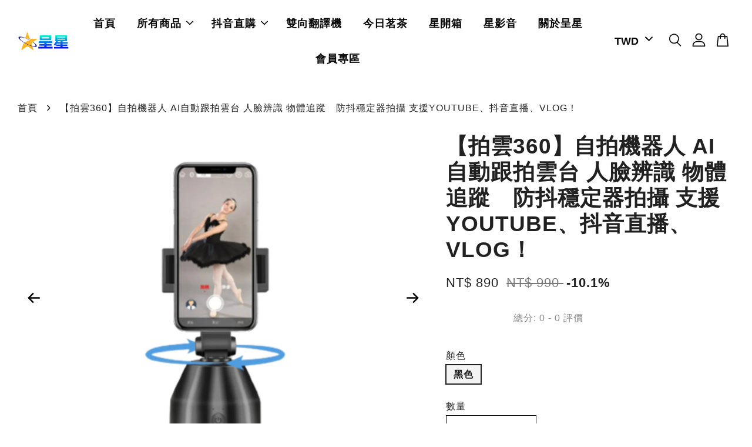

--- FILE ---
content_type: text/html; charset=UTF-8
request_url: https://www.gbyhn.com/products/jsmart360
body_size: 69242
content:
<!doctype html>
<!--[if lt IE 7]><html class="no-js lt-ie9 lt-ie8 lt-ie7" lang="en"> <![endif]-->
<!--[if IE 7]><html class="no-js lt-ie9 lt-ie8" lang="en"> <![endif]-->
<!--[if IE 8]><html class="no-js lt-ie9" lang="en"> <![endif]-->
<!--[if IE 9 ]><html class="ie9 no-js"> <![endif]-->
<!--[if (gt IE 9)|!(IE)]><!--> <html class="no-js"> <!--<![endif]-->
<head>

  <!-- Basic page needs ================================================== -->
  <meta charset="utf-8">
  <meta http-equiv="X-UA-Compatible" content="IE=edge,chrome=1">

  
  <link rel="icon" href="https://cdn.store-assets.com/s/834496/f/8254754.png" />
  

  <!-- Title and description ================================================== -->
  <title>
  【拍雲360】自拍機器人 AI自動跟拍雲台 人臉辨識 物體追蹤　防抖穩定器拍攝 支援YOUTUBE、抖音直播、VLOG！ &ndash; 呈星｜誠心推薦No.1生活設計門市。
  </title>

  
  <meta name="description" content="【拍雲360】自拍機器人 AI自動跟拍雲台 人臉辨識 物體追蹤　防抖穩定器拍攝 支援YOUTUBE、抖音直播、VLOG！
🌟2022最夯商品 【拍雲360】自拍機器人
💟360°旋轉，實時直播跟拍
💟人臉識別，智能跟蹤
💟定時拍攝，擁有雙人模式
💟橫拍豎拍，輕鬆切換
💟角度可隨意調節
💟智能美顏多種濾鏡功能
💟可搭配三角架使用
💢適用於抖音、直播、VLOG！
包裝內容物 : 【拍雲360】旋轉手機支架 x1 + USB充電線 x1">
  

  <!-- Social meta ================================================== -->
  

  <meta property="og:type" content="product">
  <meta property="og:title" content="【拍雲360】自拍機器人 AI自動跟拍雲台 人臉辨識 物體追蹤　防抖穩定器拍攝 支援YOUTUBE、抖音直播、VLOG！">
  <meta property="og:url" content="https://www.gbyhn.com/products/jsmart360">
  
  <meta property="og:image" content="https://cdn.store-assets.com/s/834496/i/40608595.jpg?width=480&format=webp">
  <meta property="og:image:secure_url" content="https://cdn.store-assets.com/s/834496/i/40608595.jpg?width=480&format=webp">
  
  <meta property="og:image" content="https://cdn.store-assets.com/s/834496/i/40608328.jpg?width=480&format=webp">
  <meta property="og:image:secure_url" content="https://cdn.store-assets.com/s/834496/i/40608328.jpg?width=480&format=webp">
  
  <meta property="og:image" content="https://cdn.store-assets.com/s/834496/i/40608329.jpg?width=480&format=webp">
  <meta property="og:image:secure_url" content="https://cdn.store-assets.com/s/834496/i/40608329.jpg?width=480&format=webp">
  
  <meta property="og:price:amount" content="890">
  <meta property="og:price:currency" content="TWD">


<meta property="og:description" content="【拍雲360】自拍機器人 AI自動跟拍雲台 人臉辨識 物體追蹤　防抖穩定器拍攝 支援YOUTUBE、抖音直播、VLOG！
🌟2022最夯商品 【拍雲360】自拍機器人
💟360°旋轉，實時直播跟拍
💟人臉識別，智能跟蹤
💟定時拍攝，擁有雙人模式
💟橫拍豎拍，輕鬆切換
💟角度可隨意調節
💟智能美顏多種濾鏡功能
💟可搭配三角架使用
💢適用於抖音、直播、VLOG！
包裝內容物 : 【拍雲360】旋轉手機支架 x1 + USB充電線 x1">
<meta property="og:site_name" content="呈星｜誠心推薦No.1生活設計門市。">



  <meta name="twitter:card" content="summary">




  <meta name="twitter:title" content="【拍雲360】自拍機器人 AI自動跟拍雲台 人臉辨識 物體追蹤　防抖穩定器拍攝 支援YOUTUBE、抖音直播、VLOG！">
  <meta name="twitter:description" content="【拍雲360】自拍機器人💟360&amp;deg;旋轉，實時直播跟拍💟人臉識別，智能跟蹤💟定時拍攝，擁有雙人模式💟橫拍豎拍，輕鬆切換💟角度可隨意調節💟智能美顏多種濾鏡功能💟可搭配三角架使用💢適用於抖音、直播、VLOG！人臉辨識、人臉跟拍智能跟蹤360&amp;deg;旋轉，實時直播跟拍自動識別臉部，你走到哪就跟到哪讓你每一秒都是Ｃ位出鏡角度隨我360&amp;deg;無限旋轉，水平環繞轉動無死角自動跟隨購買一次，使用壽命">
  <meta name="twitter:image" content="">
  <meta name="twitter:image:width" content="480">
  <meta name="twitter:image:height" content="480">




  <!-- Helpers ================================================== -->
  <link rel="canonical" href="https://www.gbyhn.com/products/jsmart360">
  <meta name="viewport" content="width=device-width, initial-scale=1.0, minimum-scale=1.0, maximum-scale=3.0">
  <meta name="theme-color" content="">

  <!-- CSS ================================================== -->
  <link href="https://store-themes.easystore.co/834496/themes/3329/assets/timber.css?t=1769025626" rel="stylesheet" type="text/css" media="screen" />
  <link href="https://store-themes.easystore.co/834496/themes/3329/assets/theme.css?t=1769025626" rel="stylesheet" type="text/css" media="screen" />

  



<link href="https://fonts.googleapis.com/css?family=Fjalla+One&display=swap" rel="stylesheet">


  <script src="//ajax.googleapis.com/ajax/libs/jquery/1.11.0/jquery.min.js" type="text/javascript" ></script>
  <!-- Header hook for plugins ================================================== -->
  
<!-- ScriptTags -->
<script>window.__st={'p': 'product', 'cid': ''};</script><script src='/assets/events.js'></script><script>(function(){function asyncLoad(){var urls=['/assets/google_conversion.js?v=1653547547','/assets/facebook-pixel.js?v=1.1.1753676226','/assets/traffic.js?v=1','https://apps.easystore.co/facebook-login/script.js?shop=gbyhnjiahui.easy.co','https://apps.easystore.co/instagram-feed/script.js?shop=gbyhnjiahui.easy.co','https://apps.easystore.co/google-analytics/script.js?shop=gbyhnjiahui.easy.co','https://apps.easystore.co/google-tag-manager/script.js?shop=gbyhnjiahui.easy.co&t=1678928349'];for(var i=0;i<urls.length;i++){var s=document.createElement('script');s.type='text/javascript';s.async=true;s.src=urls[i];var x=document.getElementsByTagName('script')[0];x.parentNode.insertBefore(s, x);}}window.attachEvent ? window.attachEvent('onload', asyncLoad) : window.addEventListener('load', asyncLoad, false);})();</script>
<!-- /ScriptTags -->


  
<!--[if lt IE 9]>
<script src="//cdnjs.cloudflare.com/ajax/libs/html5shiv/3.7.2/html5shiv.min.js" type="text/javascript" ></script>
<script src="https://store-themes.easystore.co/834496/themes/3329/assets/respond.min.js?t=1769025626" type="text/javascript" ></script>
<link href="https://store-themes.easystore.co/834496/themes/3329/assets/respond-proxy.html" id="respond-proxy" rel="respond-proxy" />
<link href="//www.gbyhn.com/search?q=a99a16b04e34695a000792f960d6ac45" id="respond-redirect" rel="respond-redirect" />
<script src="//www.gbyhn.com/search?q=a99a16b04e34695a000792f960d6ac45" type="text/javascript"></script>
<![endif]-->



  <script src="https://store-themes.easystore.co/834496/themes/3329/assets/modernizr.min.js?t=1769025626" type="text/javascript" ></script>

  
  
  <script>
  (function(i,s,o,g,r,a,m){i['GoogleAnalyticsObject']=r;i[r]=i[r]||function(){
  (i[r].q=i[r].q||[]).push(arguments)},i[r].l=1*new Date();a=s.createElement(o),
  m=s.getElementsByTagName(o)[0];a.async=1;a.src=g;m.parentNode.insertBefore(a,m)
  })(window,document,'script','https://www.google-analytics.com/analytics.js','ga');

  ga('create', '', 'auto','myTracker');
  ga('myTracker.send', 'pageview');

  </script>
  
<!-- Snippet:global/head: Product Star Rating 商品評價 -->

          <script src="https://cdn.jsdelivr.net/npm/swiper@8/swiper-bundle.min.js"></script>
          <script src="https://apps.easystore.co/assets/js/star-rating/main.js"></script>
          <link rel="stylesheet" href="https://cdn.jsdelivr.net/npm/swiper@8/swiper-bundle.min.css">
          <link rel="stylesheet" href="https://apps.easystore.co/assets/css/star-rating/main.css?v1.4.1">
<!-- /Snippet -->

<!-- Snippet:global/head: Instagram Feed -->
<link rel="stylesheet" href="https://apps.easystore.co/assets/css/instagram-feed/insta-feed-style.css?v3">
<!-- /Snippet -->

<!-- Snippet:global/head: Google Search Console -->
<meta name="google-site-verification" content="abc123">
<!-- /Snippet -->

<!-- Snippet:global/head: Drift -->
<meta name="drift" content="drift" />
<!-- /Snippet -->

<!-- Snippet:global/head: Site Verification -->
<meta name="google-site-verification" content="9F_x5YMMjUsTvYZaZxPAPZlpO3n4Gaxk5hUC_hvfCQ4" />
<!-- /Snippet -->

</head>

<body id="---------360-------------------ai---------------------------------------------------------------------------youtube------------------vlog---" class="template-product  has-sticky-btm-bar" >

  <ul id="MobileNav" class="mobile-nav">
  
  <li class="mobile-nav_icon-x has-currency-picker">
    
      


<label class="currency-picker__wrapper">
  <!-- <span class="currency-picker__label">Pick a currency</span> -->
  <svg class="svg-icon" id="Layer_1" data-name="Layer 1" xmlns="http://www.w3.org/2000/svg" viewBox="0 0 100 100"><title>arrow down</title><path d="M50,78.18A7.35,7.35,0,0,1,44.82,76L3.15,34.36A7.35,7.35,0,1,1,13.55,24L50,60.44,86.45,24a7.35,7.35,0,1,1,10.4,10.4L55.21,76A7.32,7.32,0,0,1,50,78.18Z"/></svg>
  <select class="currency-picker" name="currencies" style="display: inline; width: auto; vertical-align: inherit;">
  <option value="TWD" selected="selected">TWD</option>
  
    
  
    
    <option value="CNY">CNY</option>
    
  
    
    <option value="USD">USD</option>
    
  
    
    <option value="HKD">HKD</option>
    
  
    
  
  </select>
</label>



  	
  	<span class="MobileNavTrigger icon icon-x"></span>
  </li>
  
  
  <li class="mobile-nav__link" aria-haspopup="true">
    
    <a href="/" >
      首頁
    </a>
    
  </li>
  
  
  <li class="mobile-nav__link" aria-haspopup="true">
    
    
    <a href="/collections/all" class="mobile-nav__parent-link">
      所有商品
    </a>
    <span class="mobile-nav__sublist-trigger">
      <span class="icon-fallback-text mobile-nav__sublist-expand">
  <span class="icon icon-plus" aria-hidden="true"></span>
  <span class="fallback-text">+</span>
</span>
<span class="icon-fallback-text mobile-nav__sublist-contract">
  <span class="icon icon-minus" aria-hidden="true"></span>
  <span class="fallback-text">-</span>
</span>

    </span>
    <ul class="mobile-nav__sublist">
      
      
      <li class="mobile-nav__sublist-link" aria-haspopup="true">
        
        
        <a href="/collections/tiktak" class="mobile-nav__parent-link">
          抖音直購
        </a>
        <span class="mobile-nav__sublist-trigger"><span class="icon-fallback-text mobile-nav__sublist-expand">
  <span class="icon icon-plus" aria-hidden="true"></span>
  <span class="fallback-text">+</span>
</span>
<span class="icon-fallback-text mobile-nav__sublist-contract">
  <span class="icon icon-minus" aria-hidden="true"></span>
  <span class="fallback-text">-</span>
</span>
</span>
        <ul class="mobile-nav__sublist"> 
          
          
          <li class="mobile-nav__sublist-link" aria-haspopup="true">
            
            <a href="/collections/sanzhiyang" >
              【七老闆】代購三只羊
            </a>
            
          </li>
          
          
          <li class="mobile-nav__sublist-link" aria-haspopup="true">
            
            <a href="/collections/yang" >
              【小楊哥】代購三只羊
            </a>
            
          </li>
          
        </ul>
        
      </li>
      
      
      <li class="mobile-nav__sublist-link" aria-haspopup="true">
        
        <a href="/collections/time" >
          限時特賣
        </a>
        
      </li>
      
      
      <li class="mobile-nav__sublist-link" aria-haspopup="true">
        
        <a href="/collections/newhot" >
          新品推薦
        </a>
        
      </li>
      
      
      <li class="mobile-nav__sublist-link" aria-haspopup="true">
        
        <a href="/collections/sa" >
          人氣推薦
        </a>
        
      </li>
      
      
      <li class="mobile-nav__sublist-link" aria-haspopup="true">
        
        <a href="/collections/tvbox" >
          網路電視盒
        </a>
        
      </li>
      
      
      <li class="mobile-nav__sublist-link" aria-haspopup="true">
        
        <a href="/collections/goldpoint" >
          藍芽麥克風
        </a>
        
      </li>
      
      
      <li class="mobile-nav__sublist-link" aria-haspopup="true">
        
        <a href="/collections/svr" >
          智慧錄音筆
        </a>
        
      </li>
      
      
      <li class="mobile-nav__sublist-link" aria-haspopup="true">
        
        <a href="/collections/trans" >
          雙向翻譯機
        </a>
        
      </li>
      
      
      <li class="mobile-nav__sublist-link" aria-haspopup="true">
        
        <a href="/collections/cat-headphones" >
          貓耳耳機
        </a>
        
      </li>
      
      
      <li class="mobile-nav__sublist-link" aria-haspopup="true">
        
        <a href="/collections/fantech" >
          FANTECH專業電競
        </a>
        
      </li>
      
      
      <li class="mobile-nav__sublist-link" aria-haspopup="true">
        
        <a href="/collections/mi-1" >
          小米&米家
        </a>
        
      </li>
      
      
      <li class="mobile-nav__sublist-link" aria-haspopup="true">
        
        <a href="/collections/jc" >
          JC未來實驗室
        </a>
        
      </li>
      
      
      <li class="mobile-nav__sublist-link" aria-haspopup="true">
        
        <a href="/collections/obeauty" >
          O'beauty美容家電
        </a>
        
      </li>
      
      
      <li class="mobile-nav__sublist-link" aria-haspopup="true">
        
        <a href="/collections/g-plus" >
          G-PLUS
        </a>
        
      </li>
      
      
      <li class="mobile-nav__sublist-link" aria-haspopup="true">
        
        <a href="/collections/ikiiki" >
          Ikiiki伊崎家電
        </a>
        
      </li>
      
      
      <li class="mobile-nav__sublist-link" aria-haspopup="true">
        
        <a href="/collections/niconico" >
          NICONICO
        </a>
        
      </li>
      
      
      <li class="mobile-nav__sublist-link" aria-haspopup="true">
        
        <a href="/collections/creativelife" >
          居家生活
        </a>
        
      </li>
      
      
      <li class="mobile-nav__sublist-link" aria-haspopup="true">
        
        <a href="/collections/arduino" >
          多旋翼空拍機
        </a>
        
      </li>
      
      
      <li class="mobile-nav__sublist-link" aria-haspopup="true">
        
        <a href="/collections/solar" >
          太陽能商品
        </a>
        
      </li>
      
      
      <li class="mobile-nav__sublist-link" aria-haspopup="true">
        
        <a href="/collections/pet" >
          寵物生活
        </a>
        
      </li>
      
      
      <li class="mobile-nav__sublist-link" aria-haspopup="true">
        
        <a href="/collections/lehetw" >
          戶外休閒娛樂
        </a>
        
      </li>
      
      
      <li class="mobile-nav__sublist-link" aria-haspopup="true">
        
        <a href="/collections/vpn" >
          VPN雙向翻牆
        </a>
        
      </li>
      
      
      <li class="mobile-nav__sublist-link" aria-haspopup="true">
        
        <a href="/collections/mobile-game-artifact" >
          手遊-吃雞神器
        </a>
        
      </li>
      
      
      <li class="mobile-nav__sublist-link" aria-haspopup="true">
        
        <a href="/collections/mi" >
          原創設計
        </a>
        
      </li>
      
      
      <li class="mobile-nav__sublist-link" aria-haspopup="true">
        
        <a href="/collections/pc" >
          電腦周邊
        </a>
        
      </li>
      
      
      <li class="mobile-nav__sublist-link" aria-haspopup="true">
        
        <a href="/collections/phoneaccessories" >
          手機周邊
        </a>
        
      </li>
      
      
      <li class="mobile-nav__sublist-link" aria-haspopup="true">
        
        <a href="/collections/shopping" >
          代購服務
        </a>
        
      </li>
      
      
      <li class="mobile-nav__sublist-link" aria-haspopup="true">
        
        <a href="/collections/horaecherishstudio" >
          植子之守
        </a>
        
      </li>
      
      
      <li class="mobile-nav__sublist-link" aria-haspopup="true">
        
        <a href="/collections/taiwantea" >
          今日茗茶
        </a>
        
      </li>
      
    </ul>
    
  </li>
  
  
  <li class="mobile-nav__link" aria-haspopup="true">
    
    
    <a href="/collections/tiktak" class="mobile-nav__parent-link">
      抖音直購
    </a>
    <span class="mobile-nav__sublist-trigger">
      <span class="icon-fallback-text mobile-nav__sublist-expand">
  <span class="icon icon-plus" aria-hidden="true"></span>
  <span class="fallback-text">+</span>
</span>
<span class="icon-fallback-text mobile-nav__sublist-contract">
  <span class="icon icon-minus" aria-hidden="true"></span>
  <span class="fallback-text">-</span>
</span>

    </span>
    <ul class="mobile-nav__sublist">
      
      
      <li class="mobile-nav__sublist-link" aria-haspopup="true">
        
        <a href="/collections/sanzhiyang" >
          【七老闆】代購三只羊
        </a>
        
      </li>
      
      
      <li class="mobile-nav__sublist-link" aria-haspopup="true">
        
        <a href="/collections/yang" >
          【小楊哥】代購三只羊
        </a>
        
      </li>
      
    </ul>
    
  </li>
  
  
  <li class="mobile-nav__link" aria-haspopup="true">
    
    <a href="/collections/trans" >
      雙向翻譯機
    </a>
    
  </li>
  
  
  <li class="mobile-nav__link" aria-haspopup="true">
    
    <a href="/collections/taiwantea" >
      今日茗茶
    </a>
    
  </li>
  
  
  <li class="mobile-nav__link" aria-haspopup="true">
    
    <a href="/blogs/news" >
      星開箱
    </a>
    
  </li>
  
  
  <li class="mobile-nav__link" aria-haspopup="true">
    
    <a href="/pages/tik" >
      星影音
    </a>
    
  </li>
  
  
  <li class="mobile-nav__link" aria-haspopup="true">
    
    <a href="/pages/about" >
      關於呈星
    </a>
    
  </li>
  
  
  <li class="mobile-nav__link" aria-haspopup="true">
    
    <a href="/pages/vip" >
      會員專區
    </a>
    
  </li>
  

  

  
  
  
  <li class="mobile-nav__link">
    <a href="/account/login">登入</a>
  </li>
  
  <li class="mobile-nav__link">
    <a href="/account/register">註冊帳號</a>
  </li>
  
  
  
  
  <li class="mobile-nav__link header-bar__search-wrapper">
    
    <div class="header-bar__module header-bar__search mobile-nav_search">
      
  <form action="/search" method="get" class="header-bar__search-form clearfix" role="search">
    
    <button type="submit" class="btn icon-fallback-text header-bar__search-submit">
      <span class="icon icon-search" aria-hidden="true"></span>
      <span class="fallback-text">搜尋</span>
    </button>
    <input type="search" name="q" value="" aria-label="搜尋" class="header-bar__search-input" placeholder="搜尋" autocomplete="off">
    <div class="dropdown" id="searchDropdown"></div>
    <input type="hidden" name="search_history" id="search_history">
  </form>




<script>
  var _search_history_listings = ""
  if(_search_history_listings != "") localStorage.setItem('searchHistory', JSON.stringify(_search_history_listings));

  function clearAll() {
    localStorage.removeItem('searchHistory');
  
    var customer = "";
    if(customer) {
      // Your logic to clear all data or call an endpoint
      fetch('/account/search_histories', {
          method: 'DELETE',
          headers: {
            "Content-Type": "application/json",
            "X-Requested-With": "XMLHttpRequest"
          },
          body: JSON.stringify({
            _token: "fRYzo5lhhzHBKIejWPxplRmQfX4MzZhw3x24ktfu"
          }),
      })
      .then(response => response.json())
    }
  }
  // End - store view history in local storage
  
  // search history dropdown  
  var searchInputs = document.querySelectorAll('input[type=search]');
  
  if(searchInputs.length > 0) {
    
    searchInputs.forEach((searchInput)=>{
    
      searchInput.addEventListener('focus', function() {
        var searchDropdown = searchInput.closest('form').querySelector('#searchDropdown');
        searchDropdown.innerHTML = ''; // Clear existing items
  
        // retrieve data from local storage
        var searchHistoryData = JSON.parse(localStorage.getItem('searchHistory')) || [];
  
        // Convert JSON to string
        var search_history_json = JSON.stringify(searchHistoryData);
  
        // Set the value of the hidden input
        searchInput.closest('form').querySelector("#search_history").value = search_history_json;
  
        // create dropdown items
        var clearAllItem = document.createElement('div');
        clearAllItem.className = 'dropdown-item clear-all';
        clearAllItem.textContent = 'Clear';
        clearAllItem.addEventListener('click', function() {
            clearAll();
            searchDropdown.style.display = 'none';
            searchInput.classList.remove('is-focus');
        });
        searchDropdown.appendChild(clearAllItem);
  
        // create dropdown items
        searchHistoryData.forEach(function(item) {
          var dropdownItem = document.createElement('div');
          dropdownItem.className = 'dropdown-item';
          dropdownItem.textContent = item.term;
          dropdownItem.addEventListener('click', function() {
            searchInput.value = item.term;
            searchDropdown.style.display = 'none';
          });
          searchDropdown.appendChild(dropdownItem);
        });
  
        if(searchHistoryData.length > 0){
          // display the dropdown
          searchInput.classList.add('is-focus');
          document.body.classList.add('search-input-focus');
          searchDropdown.style.display = 'block';
        }
      });
  
      searchInput.addEventListener("focusout", (event) => {
        var searchDropdown = searchInput.closest('form').querySelector('#searchDropdown');
        searchInput.classList.remove('is-focus');
        searchDropdown.classList.add('transparent');
        setTimeout(()=>{
          searchDropdown.style.display = 'none';
          searchDropdown.classList.remove('transparent');
          document.body.classList.remove('search-input-focus');
        }, 400);
      });
    })
  }
  // End - search history dropdown
</script>
    </div>
    
  </li>
  
  
</ul>
<div id="MobileNavOutside" class="mobile-nav-outside"></div>


<div id="PageContainer" class="page-container">
  
<!-- Snippet:global/body_start: Console Extension -->
<div id='es_console' style='display: none;'>834496</div>
<!-- /Snippet -->

  
    <style>
  .search-modal__form{
    position: relative;
  }
  
  .dropdown-wrapper {
    position: relative;
  }
  
  .dropdown-wrapper:hover .dropdown {
    display: block;
  }
  
  .header-icon-nav .dropdown {
    left: -80px;
  }
  
  .dropdown {
    display: none;
    position: absolute;
    top: 100%;
    left: 0px;
    width: 100%;
    padding: 8px;
    background-color: #fff;
    z-index: 1000;
    border-radius: 5px;
    border: 1px solid rgba(var(--color-foreground), 1);
    border-top: none;
    overflow-x: hidden;
    overflow-y: auto;
    max-height: 350px;
    min-width: 150px;
    box-shadow: 0 0 5px rgba(0,0,0,0.1);
  }
    
  .dropdown a{
    text-decoration: none;
    color: #000 !important;
  }
  
  .dropdown-item {
    padding: 0.4rem 2rem;
    cursor: pointer;
    line-height: 1.4;
    overflow: hidden;
    text-overflow: ellipsis;
    white-space: nowrap;
  }
  
  .dropdown-item:hover{
    background-color: #f3f3f3;
  }
  
  .search__input.is-focus{
    border-radius: 15px;
    border-bottom-left-radius: 0;
    border-bottom-right-radius: 0;
    border: 1px solid rgba(var(--color-foreground), 1);
    border-bottom: none;
    box-shadow: none;
  }
  
  .clear-all {
    text-align: right;
    padding: 0 2rem 0.2rem;
    line-height: 1;
    font-size: 70%;
    margin-bottom: -2px;
  }
  
  .clear-all:hover{
    background-color: #fff;
  }
  
  .referral-notification {
    position: absolute;
    top: 100%;
    right: -12px;
    background: white;
    border: 1px solid #e0e0e0;
    border-radius: 8px;
    box-shadow: 0 4px 12px rgba(0, 0, 0, 0.15);
    width: 280px;
    z-index: 1000;
    padding: 16px;
    margin-top: 8px;
    font-size: 14px;
    line-height: 1.4;
  }
  
  .referral-notification::before {
    content: '';
    position: absolute;
    top: -8px;
    right: 20px;
    width: 0;
    height: 0;
    border-left: 8px solid transparent;
    border-right: 8px solid transparent;
    border-bottom: 8px solid white;
  }
  
  .referral-notification::after {
    content: '';
    position: absolute;
    top: -9px;
    right: 20px;
    width: 0;
    height: 0;
    border-left: 8px solid transparent;
    border-right: 8px solid transparent;
    border-bottom: 8px solid #e0e0e0;
  }
  
  .referral-notification h4 {
    margin: 0 0 8px 0;
    color: #2196F3;
    font-size: 16px;
    font-weight: 600;
  }
  
  .referral-notification p {
    margin: 0 0 12px 0;
    color: #666;
  }
  
  .referral-notification .referral-code {
    background: #f5f5f5;
    padding: 8px;
    border-radius: 4px;
    font-family: monospace;
    font-size: 13px;
    text-align: center;
    margin: 8px 0;
    border: 1px solid #ddd;
  }
  
  .referral-notification .close-btn {
    position: absolute;
    top: 8px;
    right: 8px;
    background: none;
    border: none;
    font-size: 18px;
    color: #999;
    cursor: pointer;
    padding: 0;
    width: 20px;
    height: 20px;
    line-height: 1;
  }
  
  .referral-notification .close-btn:hover {
    color: #333;
  }
  
  .referral-notification .action-btn {
    background: #2196F3;
    color: white;
    border: none;
    padding: 8px 16px;
    border-radius: 4px;
    cursor: pointer;
    font-size: 12px;
    margin-right: 8px;
    margin-top: 8px;
  }
  
  .referral-notification .action-btn:hover {
    background: #1976D2;
  }
  
  .referral-notification .dismiss-btn {
    background: transparent;
    color: #666;
    border: 1px solid #ddd;
    padding: 8px 16px;
    border-radius: 4px;
    cursor: pointer;
    font-size: 12px;
    margin-top: 8px;
  }
  
  .referral-notification .dismiss-btn:hover {
    background: #f5f5f5;
  }
  .referral-modal__dialog {
    transform: translate(-50%, 0);
    transition: transform var(--duration-default) ease, visibility 0s;
    z-index: 10000;
    position: fixed;
    top: 20vh;
    left: 50%;
    width: 100%;
    max-width: 350px;
    box-shadow: 0 4px 12px rgba(0, 0, 0, 0.15);
    border-radius: 12px;
    background-color: #fff;
    color: #000;
    padding: 20px;
    text-align: center;
  }
  .modal-overlay.referral-modal-overlay {
    position: fixed;
    top: 0;
    left: 0;
    width: 100%;
    height: 100%;
    background-color: rgba(0, 0, 0, 0.7);
    z-index: 2001;
    display: block;
    opacity: 1;
    transition: opacity var(--duration-default) ease, visibility 0s;
  }
</style>

<header class="header-bar  sticky-topbar">
  <div class="header-bg-wrapper">
    <div class="header-wrapper wrapper">
      

      <div class="logo-header" role="banner">

              
                    <div class="h1 site-header__logo" itemscope itemtype="http://schema.org/Organization">
              
                    
                        
                          
                      
                      	  
                            <a href="/" class="logo-wrapper" itemprop="url">
                              <img src="https://cdn.store-assets.com/s/834496/f/10180561.png?width=350&format=webp" alt="呈星｜誠心推薦No.1生活設計門市。" itemprop="logo">
                            </a>
                          
                      
                      

                    
              
                </div>
              

      </div>

      <div class="header-nav-bar medium-down--hide">
          
<ul class="site-nav large--text-center" id="AccessibleNav">
  
    
    
      <li >
        <a href="/"  class="site-nav__link">首頁</a>
      </li>
    
  
    
    
      
      <li class="site-nav--has-dropdown" aria-haspopup="true">
        <a href="/collections/all"  class="site-nav__link">
          所有商品
          <span class="arrow-icon">
            <svg id="Layer_1" data-name="Layer 1" xmlns="http://www.w3.org/2000/svg" viewBox="0 0 100 100"><title>arrow down</title><path d="M50,78.18A7.35,7.35,0,0,1,44.82,76L3.15,34.36A7.35,7.35,0,1,1,13.55,24L50,60.44,86.45,24a7.35,7.35,0,1,1,10.4,10.4L55.21,76A7.32,7.32,0,0,1,50,78.18Z"/></svg>
          </span>
        </a>
        <ul class="site-nav__dropdown">
          
            
            
              
              <li class="site-nav_has-child">
                <a href="/collections/tiktak"  class="site-nav__link">
                  抖音直購
                </a>
                <ul class="site-nav__dropdown_level-3">
                  
                    
                    
                      <li >
                        <a href="/collections/sanzhiyang"  class="site-nav__link">【七老闆】代購三只羊</a>
                      </li>
                    
                  
                    
                    
                      <li >
                        <a href="/collections/yang"  class="site-nav__link">【小楊哥】代購三只羊</a>
                      </li>
                    
                  
                </ul>
              </li>
            
          
            
            
              <li >
                <a href="/collections/time"  class="site-nav__link">限時特賣</a>
              </li>
            
          
            
            
              <li >
                <a href="/collections/newhot"  class="site-nav__link">新品推薦</a>
              </li>
            
          
            
            
              <li >
                <a href="/collections/sa"  class="site-nav__link">人氣推薦</a>
              </li>
            
          
            
            
              <li >
                <a href="/collections/tvbox"  class="site-nav__link">網路電視盒</a>
              </li>
            
          
            
            
              <li >
                <a href="/collections/goldpoint"  class="site-nav__link">藍芽麥克風</a>
              </li>
            
          
            
            
              <li >
                <a href="/collections/svr"  class="site-nav__link">智慧錄音筆</a>
              </li>
            
          
            
            
              <li >
                <a href="/collections/trans"  class="site-nav__link">雙向翻譯機</a>
              </li>
            
          
            
            
              <li >
                <a href="/collections/cat-headphones"  class="site-nav__link">貓耳耳機</a>
              </li>
            
          
            
            
              <li >
                <a href="/collections/fantech"  class="site-nav__link">FANTECH專業電競</a>
              </li>
            
          
            
            
              <li >
                <a href="/collections/mi-1"  class="site-nav__link">小米&米家</a>
              </li>
            
          
            
            
              <li >
                <a href="/collections/jc"  class="site-nav__link">JC未來實驗室</a>
              </li>
            
          
            
            
              <li >
                <a href="/collections/obeauty"  class="site-nav__link">O'beauty美容家電</a>
              </li>
            
          
            
            
              <li >
                <a href="/collections/g-plus"  class="site-nav__link">G-PLUS</a>
              </li>
            
          
            
            
              <li >
                <a href="/collections/ikiiki"  class="site-nav__link">Ikiiki伊崎家電</a>
              </li>
            
          
            
            
              <li >
                <a href="/collections/niconico"  class="site-nav__link">NICONICO</a>
              </li>
            
          
            
            
              <li >
                <a href="/collections/creativelife"  class="site-nav__link">居家生活</a>
              </li>
            
          
            
            
              <li >
                <a href="/collections/arduino"  class="site-nav__link">多旋翼空拍機</a>
              </li>
            
          
            
            
              <li >
                <a href="/collections/solar"  class="site-nav__link">太陽能商品</a>
              </li>
            
          
            
            
              <li >
                <a href="/collections/pet"  class="site-nav__link">寵物生活</a>
              </li>
            
          
            
            
              <li >
                <a href="/collections/lehetw"  class="site-nav__link">戶外休閒娛樂</a>
              </li>
            
          
            
            
              <li >
                <a href="/collections/vpn"  class="site-nav__link">VPN雙向翻牆</a>
              </li>
            
          
            
            
              <li >
                <a href="/collections/mobile-game-artifact"  class="site-nav__link">手遊-吃雞神器</a>
              </li>
            
          
            
            
              <li >
                <a href="/collections/mi"  class="site-nav__link">原創設計</a>
              </li>
            
          
            
            
              <li >
                <a href="/collections/pc"  class="site-nav__link">電腦周邊</a>
              </li>
            
          
            
            
              <li >
                <a href="/collections/phoneaccessories"  class="site-nav__link">手機周邊</a>
              </li>
            
          
            
            
              <li >
                <a href="/collections/shopping"  class="site-nav__link">代購服務</a>
              </li>
            
          
            
            
              <li >
                <a href="/collections/horaecherishstudio"  class="site-nav__link">植子之守</a>
              </li>
            
          
            
            
              <li >
                <a href="/collections/taiwantea"  class="site-nav__link">今日茗茶</a>
              </li>
            
          
        </ul>
      </li>
    
  
    
    
      
      <li class="site-nav--has-dropdown" aria-haspopup="true">
        <a href="/collections/tiktak"  class="site-nav__link">
          抖音直購
          <span class="arrow-icon">
            <svg id="Layer_1" data-name="Layer 1" xmlns="http://www.w3.org/2000/svg" viewBox="0 0 100 100"><title>arrow down</title><path d="M50,78.18A7.35,7.35,0,0,1,44.82,76L3.15,34.36A7.35,7.35,0,1,1,13.55,24L50,60.44,86.45,24a7.35,7.35,0,1,1,10.4,10.4L55.21,76A7.32,7.32,0,0,1,50,78.18Z"/></svg>
          </span>
        </a>
        <ul class="site-nav__dropdown">
          
            
            
              <li >
                <a href="/collections/sanzhiyang"  class="site-nav__link">【七老闆】代購三只羊</a>
              </li>
            
          
            
            
              <li >
                <a href="/collections/yang"  class="site-nav__link">【小楊哥】代購三只羊</a>
              </li>
            
          
        </ul>
      </li>
    
  
    
    
      <li >
        <a href="/collections/trans"  class="site-nav__link">雙向翻譯機</a>
      </li>
    
  
    
    
      <li >
        <a href="/collections/taiwantea"  class="site-nav__link">今日茗茶</a>
      </li>
    
  
    
    
      <li >
        <a href="/blogs/news"  class="site-nav__link">星開箱</a>
      </li>
    
  
    
    
      <li >
        <a href="/pages/tik"  class="site-nav__link">星影音</a>
      </li>
    
  
    
    
      <li >
        <a href="/pages/about"  class="site-nav__link">關於呈星</a>
      </li>
    
  
    
    
      <li >
        <a href="/pages/vip"  class="site-nav__link">會員專區</a>
      </li>
    
  
  
  
      
        
          
        
          
        
      
  
  
  
</ul>

      </div>

      <div class="desktop-header-nav medium-down--hide">


        <div class="header-subnav">
          


<label class="currency-picker__wrapper">
  <!-- <span class="currency-picker__label">Pick a currency</span> -->
  <svg class="svg-icon" id="Layer_1" data-name="Layer 1" xmlns="http://www.w3.org/2000/svg" viewBox="0 0 100 100"><title>arrow down</title><path d="M50,78.18A7.35,7.35,0,0,1,44.82,76L3.15,34.36A7.35,7.35,0,1,1,13.55,24L50,60.44,86.45,24a7.35,7.35,0,1,1,10.4,10.4L55.21,76A7.32,7.32,0,0,1,50,78.18Z"/></svg>
  <select class="currency-picker" name="currencies" style="display: inline; width: auto; vertical-align: inherit;">
  <option value="TWD" selected="selected">TWD</option>
  
    
  
    
    <option value="CNY">CNY</option>
    
  
    
    <option value="USD">USD</option>
    
  
    
    <option value="HKD">HKD</option>
    
  
    
  
  </select>
</label>





          <div class="header-icon-nav">

                

                


                
                  
                    <div class="header-bar__module">
                      
  <a class="popup-with-form" href="#search-form">
    



	<svg class="icon-search svg-icon" id="Layer_1" data-name="Layer 1" xmlns="http://www.w3.org/2000/svg" viewBox="0 0 100 100"><title>icon-search</title><path d="M68.5,65.87a35.27,35.27,0,1,0-5.4,4.5l23.11,23.1a3.5,3.5,0,1,0,5-4.94ZM14.82,41A28.47,28.47,0,1,1,43.28,69.43,28.5,28.5,0,0,1,14.82,41Z"/></svg>    

  

  </a>



<!-- form itself -->
<div id="search-form" class="white-popup-block mfp-hide popup-search">
  <div class="popup-search-content">
    <form action="/search" method="get" class="input-group search-bar" role="search">
      
      <span class="input-group-btn">
        <button type="submit" class="btn icon-fallback-text">
          <span class="icon icon-search" aria-hidden="true"></span>
          <span class="fallback-text">搜尋</span>
        </button>
      </span>
      <input type="search" name="q" value="" placeholder="搜尋" class="input-group-field" aria-label="搜尋" placeholder="搜尋" autocomplete="off">
      <div class="dropdown" id="searchDropdown"></div>
      <input type="hidden" name="search_history" id="search_history">
    </form>
  </div>
</div>

<script src="https://store-themes.easystore.co/834496/themes/3329/assets/magnific-popup.min.js?t=1769025626" type="text/javascript" ></script>
<script>
$(document).ready(function() {
	$('.popup-with-form').magnificPopup({
		type: 'inline',
		preloader: false,
		focus: '#name',
      	mainClass: 'popup-search-bg-wrapper',

		// When elemened is focused, some mobile browsers in some cases zoom in
		// It looks not nice, so we disable it:
		callbacks: {
			beforeOpen: function() {
				if($(window).width() < 700) {
					this.st.focus = false;
				} else {
					this.st.focus = '#name';
				}
			}
		}
	});
});
</script>


<script>
  var _search_history_listings = ""
  if(_search_history_listings != "") localStorage.setItem('searchHistory', JSON.stringify(_search_history_listings));

  function clearAll() {
    localStorage.removeItem('searchHistory');
  
    var customer = "";
    if(customer) {
      // Your logic to clear all data or call an endpoint
      fetch('/account/search_histories', {
          method: 'DELETE',
          headers: {
            "Content-Type": "application/json",
            "X-Requested-With": "XMLHttpRequest"
          },
          body: JSON.stringify({
            _token: "fRYzo5lhhzHBKIejWPxplRmQfX4MzZhw3x24ktfu"
          }),
      })
      .then(response => response.json())
    }
  }
  // End - store view history in local storage
  
  // search history dropdown  
  var searchInputs = document.querySelectorAll('input[type=search]');
  
  if(searchInputs.length > 0) {
    
    searchInputs.forEach((searchInput)=>{
    
      searchInput.addEventListener('focus', function() {
        var searchDropdown = searchInput.closest('form').querySelector('#searchDropdown');
        searchDropdown.innerHTML = ''; // Clear existing items
  
        // retrieve data from local storage
        var searchHistoryData = JSON.parse(localStorage.getItem('searchHistory')) || [];
  
        // Convert JSON to string
        var search_history_json = JSON.stringify(searchHistoryData);
  
        // Set the value of the hidden input
        searchInput.closest('form').querySelector("#search_history").value = search_history_json;
  
        // create dropdown items
        var clearAllItem = document.createElement('div');
        clearAllItem.className = 'dropdown-item clear-all';
        clearAllItem.textContent = 'Clear';
        clearAllItem.addEventListener('click', function() {
            clearAll();
            searchDropdown.style.display = 'none';
            searchInput.classList.remove('is-focus');
        });
        searchDropdown.appendChild(clearAllItem);
  
        // create dropdown items
        searchHistoryData.forEach(function(item) {
          var dropdownItem = document.createElement('div');
          dropdownItem.className = 'dropdown-item';
          dropdownItem.textContent = item.term;
          dropdownItem.addEventListener('click', function() {
            searchInput.value = item.term;
            searchDropdown.style.display = 'none';
          });
          searchDropdown.appendChild(dropdownItem);
        });
  
        if(searchHistoryData.length > 0){
          // display the dropdown
          searchInput.classList.add('is-focus');
          document.body.classList.add('search-input-focus');
          searchDropdown.style.display = 'block';
        }
      });
  
      searchInput.addEventListener("focusout", (event) => {
        var searchDropdown = searchInput.closest('form').querySelector('#searchDropdown');
        searchInput.classList.remove('is-focus');
        searchDropdown.classList.add('transparent');
        setTimeout(()=>{
          searchDropdown.style.display = 'none';
          searchDropdown.classList.remove('transparent');
          document.body.classList.remove('search-input-focus');
        }, 400);
      });
    })
  }
  // End - search history dropdown
</script>
                    </div>
                  
                




                
                  <div class="header-bar__module dropdown-wrapper">
                    
                      <a href="/account/login">



    <svg class="svg-icon" id="Layer_1" data-name="Layer 1" xmlns="http://www.w3.org/2000/svg" viewBox="0 0 100 100"><title>icon-profile</title><path d="M50,51.8A24.4,24.4,0,1,0,25.6,27.4,24.43,24.43,0,0,0,50,51.8ZM50,10A17.4,17.4,0,1,1,32.6,27.4,17.43,17.43,0,0,1,50,10Z"/><path d="M62.66,57.66H37.34a30.54,30.54,0,0,0-30.5,30.5V93.5a3.5,3.5,0,0,0,3.5,3.5H89.66a3.5,3.5,0,0,0,3.5-3.5V88.16A30.54,30.54,0,0,0,62.66,57.66ZM86.16,90H13.84V88.16a23.53,23.53,0,0,1,23.5-23.5H62.66a23.53,23.53,0,0,1,23.5,23.5Z"/></svg>

  
</a>

                      <!-- Referral Notification Popup for Desktop -->
                      <div id="referralNotification" class="referral-notification" style="display: none;">
                        <button class="close-btn" onclick="dismissReferralNotification()">&times;</button>
                        <div style="text-align: center; margin-bottom: 16px;">
                          <div style="width: 100px; height: 100px; margin: 0 auto;">
                            <img src="https://resources.easystore.co/storefront/icons/channels/vector_referral_program.svg">
                          </div>
                        </div>
                        <p id="referralSignupMessage" style="text-align: center; font-size: 14px; color: #666; margin: 0 0 20px 0;">
                          您的好友送您   回饋金！立即註冊領取。
                        </p>
                        <div style="text-align: center;">
                          <button class="btn" onclick="goToSignupPage()" style="width: 100%; color: #fff;">
                            註冊
                          </button>
                        </div>
                      </div>
                    
                  </div>
                

                <div class="header-bar__module cart-page-link-wrapper">
                  <span class="header-bar__sep" aria-hidden="true"></span>
                  <a class="CartDrawerTrigger cart-page-link">
                    



	<svg class="svg-icon" id="Layer_1" data-name="Layer 1" xmlns="http://www.w3.org/2000/svg" viewBox="0 0 100 100"><title>icon-bag</title><path d="M91.78,93.11,84.17,24.44a3.5,3.5,0,0,0-3.48-3.11H69.06C67.53,10.94,59.57,3,50,3S32.47,10.94,30.94,21.33H19.31a3.5,3.5,0,0,0-3.48,3.11L8.22,93.11A3.49,3.49,0,0,0,11.69,97H88.31a3.49,3.49,0,0,0,3.47-3.89ZM50,10c5.76,0,10.6,4.83,12,11.33H38.05C39.4,14.83,44.24,10,50,10ZM15.6,90l6.84-61.67h8.23v9.84a3.5,3.5,0,0,0,7,0V28.33H62.33v9.84a3.5,3.5,0,0,0,7,0V28.33h8.23L84.4,90Z"/></svg>	

  

                    <span class="cart-count header-bar__cart-count hidden-count">0</span>
                  </a>
                </div>


                
                  
                


          </div>
        </div>



      </div>
      
	  <div class="mobile-header-icons large--hide">
        
        <div class="large--hide">
          
  <a class="popup-with-form" href="#search-form">
    



	<svg class="icon-search svg-icon" id="Layer_1" data-name="Layer 1" xmlns="http://www.w3.org/2000/svg" viewBox="0 0 100 100"><title>icon-search</title><path d="M68.5,65.87a35.27,35.27,0,1,0-5.4,4.5l23.11,23.1a3.5,3.5,0,1,0,5-4.94ZM14.82,41A28.47,28.47,0,1,1,43.28,69.43,28.5,28.5,0,0,1,14.82,41Z"/></svg>    

  

  </a>



<!-- form itself -->
<div id="search-form" class="white-popup-block mfp-hide popup-search">
  <div class="popup-search-content">
    <form action="/search" method="get" class="input-group search-bar" role="search">
      
      <span class="input-group-btn">
        <button type="submit" class="btn icon-fallback-text">
          <span class="icon icon-search" aria-hidden="true"></span>
          <span class="fallback-text">搜尋</span>
        </button>
      </span>
      <input type="search" name="q" value="" placeholder="搜尋" class="input-group-field" aria-label="搜尋" placeholder="搜尋" autocomplete="off">
      <div class="dropdown" id="searchDropdown"></div>
      <input type="hidden" name="search_history" id="search_history">
    </form>
  </div>
</div>

<script src="https://store-themes.easystore.co/834496/themes/3329/assets/magnific-popup.min.js?t=1769025626" type="text/javascript" ></script>
<script>
$(document).ready(function() {
	$('.popup-with-form').magnificPopup({
		type: 'inline',
		preloader: false,
		focus: '#name',
      	mainClass: 'popup-search-bg-wrapper',

		// When elemened is focused, some mobile browsers in some cases zoom in
		// It looks not nice, so we disable it:
		callbacks: {
			beforeOpen: function() {
				if($(window).width() < 700) {
					this.st.focus = false;
				} else {
					this.st.focus = '#name';
				}
			}
		}
	});
});
</script>


<script>
  var _search_history_listings = ""
  if(_search_history_listings != "") localStorage.setItem('searchHistory', JSON.stringify(_search_history_listings));

  function clearAll() {
    localStorage.removeItem('searchHistory');
  
    var customer = "";
    if(customer) {
      // Your logic to clear all data or call an endpoint
      fetch('/account/search_histories', {
          method: 'DELETE',
          headers: {
            "Content-Type": "application/json",
            "X-Requested-With": "XMLHttpRequest"
          },
          body: JSON.stringify({
            _token: "fRYzo5lhhzHBKIejWPxplRmQfX4MzZhw3x24ktfu"
          }),
      })
      .then(response => response.json())
    }
  }
  // End - store view history in local storage
  
  // search history dropdown  
  var searchInputs = document.querySelectorAll('input[type=search]');
  
  if(searchInputs.length > 0) {
    
    searchInputs.forEach((searchInput)=>{
    
      searchInput.addEventListener('focus', function() {
        var searchDropdown = searchInput.closest('form').querySelector('#searchDropdown');
        searchDropdown.innerHTML = ''; // Clear existing items
  
        // retrieve data from local storage
        var searchHistoryData = JSON.parse(localStorage.getItem('searchHistory')) || [];
  
        // Convert JSON to string
        var search_history_json = JSON.stringify(searchHistoryData);
  
        // Set the value of the hidden input
        searchInput.closest('form').querySelector("#search_history").value = search_history_json;
  
        // create dropdown items
        var clearAllItem = document.createElement('div');
        clearAllItem.className = 'dropdown-item clear-all';
        clearAllItem.textContent = 'Clear';
        clearAllItem.addEventListener('click', function() {
            clearAll();
            searchDropdown.style.display = 'none';
            searchInput.classList.remove('is-focus');
        });
        searchDropdown.appendChild(clearAllItem);
  
        // create dropdown items
        searchHistoryData.forEach(function(item) {
          var dropdownItem = document.createElement('div');
          dropdownItem.className = 'dropdown-item';
          dropdownItem.textContent = item.term;
          dropdownItem.addEventListener('click', function() {
            searchInput.value = item.term;
            searchDropdown.style.display = 'none';
          });
          searchDropdown.appendChild(dropdownItem);
        });
  
        if(searchHistoryData.length > 0){
          // display the dropdown
          searchInput.classList.add('is-focus');
          document.body.classList.add('search-input-focus');
          searchDropdown.style.display = 'block';
        }
      });
  
      searchInput.addEventListener("focusout", (event) => {
        var searchDropdown = searchInput.closest('form').querySelector('#searchDropdown');
        searchInput.classList.remove('is-focus');
        searchDropdown.classList.add('transparent');
        setTimeout(()=>{
          searchDropdown.style.display = 'none';
          searchDropdown.classList.remove('transparent');
          document.body.classList.remove('search-input-focus');
        }, 400);
      });
    })
  }
  // End - search history dropdown
</script>
        </div>


        <!--  Mobile cart  -->
        <div class="large--hide">
          <a class="CartDrawerTrigger cart-page-link mobile-cart-page-link">
            



	<svg class="svg-icon" id="Layer_1" data-name="Layer 1" xmlns="http://www.w3.org/2000/svg" viewBox="0 0 100 100"><title>icon-bag</title><path d="M91.78,93.11,84.17,24.44a3.5,3.5,0,0,0-3.48-3.11H69.06C67.53,10.94,59.57,3,50,3S32.47,10.94,30.94,21.33H19.31a3.5,3.5,0,0,0-3.48,3.11L8.22,93.11A3.49,3.49,0,0,0,11.69,97H88.31a3.49,3.49,0,0,0,3.47-3.89ZM50,10c5.76,0,10.6,4.83,12,11.33H38.05C39.4,14.83,44.24,10,50,10ZM15.6,90l6.84-61.67h8.23v9.84a3.5,3.5,0,0,0,7,0V28.33H62.33v9.84a3.5,3.5,0,0,0,7,0V28.33h8.23L84.4,90Z"/></svg>	

  

            <span class="cart-count hidden-count">0</span>
          </a>
        </div>

        <!--  Mobile hamburger  -->
        <div class="large--hide">
          <a class="mobile-nav-trigger MobileNavTrigger">
            



    <svg class="svg-icon" id="Layer_1" data-name="Layer 1" xmlns="http://www.w3.org/2000/svg" viewBox="0 0 100 100"><title>icon-nav-menu</title><path d="M6.7,26.34H93a3.5,3.5,0,0,0,0-7H6.7a3.5,3.5,0,0,0,0,7Z"/><path d="M93.3,46.5H7a3.5,3.5,0,0,0,0,7H93.3a3.5,3.5,0,1,0,0-7Z"/><path d="M93.3,73.66H7a3.5,3.5,0,1,0,0,7H93.3a3.5,3.5,0,0,0,0-7Z"/></svg>

  

          </a>
        </div>
      
        
          
          <!-- Referral Notification Modal for Mobile -->
          <details-modal class="referral-modal" id="referralMobileModal">
            <details>
              <summary class="referral-modal__toggle" aria-haspopup="dialog" aria-label="Open referral modal" style="display: none;">
              </summary>
              <div class="modal-overlay referral-modal-overlay"></div>
              <div class="referral-modal__dialog" role="dialog" aria-modal="true" aria-label="Referral notification">
                <div class="referral-modal__content">
                  <button type="button" class="modal__close-button" aria-label="Close" onclick="closeMobileReferralModal()" style="position: absolute; top: 16px; right: 16px; background: none; border: none; font-size: 24px; cursor: pointer;">
                    &times;
                  </button>

                  <div style="margin-bottom: 24px;">
                    <div style="width: 120px; height: 120px; margin: 0 auto 20px;">
                      <img src="https://resources.easystore.co/storefront/icons/channels/vector_referral_program.svg" style="width: 100%; height: 100%;">
                    </div>
                  </div>

                  <p id="referralSignupMessageMobile" style="font-size: 16px; color: #333; margin: 0 0 30px 0; line-height: 1.5;">
                    您的好友送您   回饋金！立即註冊領取。
                  </p>

                  <button type="button" class="btn" onclick="goToSignupPageFromMobile()" style="width: 100%; color: #fff;">
                    註冊
                  </button>
                </div>
              </div>
            </details>
          </details-modal>
          
        
      
      </div>


    </div>
  </div>
</header>






    
    <main class="wrapper main-content" role="main">
      <div class="grid">
          <div class="grid__item">
            
  
            
<div itemscope itemtype="http://schema.org/Product">

  <meta itemprop="url" content="https://www.gbyhn.com/products/jsmart360">
  <meta itemprop="image" content="https://cdn.store-assets.com/s/834496/i/40608595.jpg?width=480&format=webp">
  

  <div class="section-header section-header--breadcrumb medium--hide small--hide">
    
<nav class="breadcrumb" role="navigation" aria-label="breadcrumbs">
  <a href="/" title="返回到首頁">首頁</a>

  

    
    <span aria-hidden="true" class="breadcrumb__sep">&rsaquo;</span>
    <span>【拍雲360】自拍機器人 AI自動跟拍雲台 人臉辨識 物體追蹤　防抖穩定器拍攝 支援YOUTUBE、抖音直播、VLOG！</span>

  
</nav>


  </div>
  
  <div class="product-single">
    <div class="grid product-single__hero">
      <div class="grid__item large--seven-twelfths">
        
        <div id="ProductPhoto" class="product-slider flexslider-has-thumbs">
          <div id="overlayZoom"></div>
          
          <div class="flexslider transparent">
            <ul class="slides">
              
              <li data-thumb="https://cdn.store-assets.com/s/834496/i/40608595.jpg?width=1024&format=webp" id="image-id-40608595">
                <div class="slide-img product-zoomable mfp-Images" data-image-id="40608595" data-image-type="Images" href="https://cdn.store-assets.com/s/834496/i/40608595.jpg?width=1024&format=webp">
                  <img src="https://cdn.store-assets.com/s/834496/i/40608595.jpg?width=1024&format=webp" alt="360度手機支架.jpg" onmousemove="zoomIn(event)" onmouseout="zoomOut()">
                </div>
              </li>
              
              <li data-thumb="https://cdn.store-assets.com/s/834496/i/40608328.jpg?width=1024&format=webp" id="image-id-40608328">
                <div class="slide-img product-zoomable mfp-Images" data-image-id="40608328" data-image-type="Images" href="https://cdn.store-assets.com/s/834496/i/40608328.jpg?width=1024&format=webp">
                  <img src="https://cdn.store-assets.com/s/834496/i/40608328.jpg?width=1024&format=webp" alt="360手機支架_副本.jpg" onmousemove="zoomIn(event)" onmouseout="zoomOut()">
                </div>
              </li>
              
              <li data-thumb="https://cdn.store-assets.com/s/834496/i/40608329.jpg?width=1024&format=webp" id="image-id-40608329">
                <div class="slide-img product-zoomable mfp-Images" data-image-id="40608329" data-image-type="Images" href="https://cdn.store-assets.com/s/834496/i/40608329.jpg?width=1024&format=webp">
                  <img src="https://cdn.store-assets.com/s/834496/i/40608329.jpg?width=1024&format=webp" alt="簡報2_副本.jpg" onmousemove="zoomIn(event)" onmouseout="zoomOut()">
                </div>
              </li>
              
              <li data-thumb="https://cdn.store-assets.com/s/834496/i/40608325.jpg?width=1024&format=webp" id="image-id-40608325">
                <div class="slide-img product-zoomable mfp-Images" data-image-id="40608325" data-image-type="Images" href="https://cdn.store-assets.com/s/834496/i/40608325.jpg?width=1024&format=webp">
                  <img src="https://cdn.store-assets.com/s/834496/i/40608325.jpg?width=1024&format=webp" alt="13-1.jpg" onmousemove="zoomIn(event)" onmouseout="zoomOut()">
                </div>
              </li>
              
              <li data-thumb="https://cdn.store-assets.com/s/834496/i/40608320.jpg?width=1024&format=webp" id="image-id-40608320">
                <div class="slide-img product-zoomable mfp-Images" data-image-id="40608320" data-image-type="Images" href="https://cdn.store-assets.com/s/834496/i/40608320.jpg?width=1024&format=webp">
                  <img src="https://cdn.store-assets.com/s/834496/i/40608320.jpg?width=1024&format=webp" alt="11-01.jpg" onmousemove="zoomIn(event)" onmouseout="zoomOut()">
                </div>
              </li>
              
            </ul>
          </div>
          
        </div>


        
        <ul class="gallery hidden">
          
            
            
              <li data-image-id="40608595" class="gallery__item" data-mfp-src="https://cdn.store-assets.com/s/834496/i/40608595.jpg?width=1024&format=webp">
              </li>
            

          
            
            
              <li data-image-id="40608328" class="gallery__item" data-mfp-src="https://cdn.store-assets.com/s/834496/i/40608328.jpg?width=1024&format=webp">
              </li>
            

          
            
            
              <li data-image-id="40608329" class="gallery__item" data-mfp-src="https://cdn.store-assets.com/s/834496/i/40608329.jpg?width=1024&format=webp">
              </li>
            

          
            
            
              <li data-image-id="40608325" class="gallery__item" data-mfp-src="https://cdn.store-assets.com/s/834496/i/40608325.jpg?width=1024&format=webp">
              </li>
            

          
            
            
              <li data-image-id="40608320" class="gallery__item" data-mfp-src="https://cdn.store-assets.com/s/834496/i/40608320.jpg?width=1024&format=webp">
              </li>
            

          
          
        </ul>
        

        
      </div>
      <div class="grid__item large--five-twelfths">
          <div class="product_option-detail option_tags-wrapper">

            
            <h1 itemprop="name">【拍雲360】自拍機器人 AI自動跟拍雲台 人臉辨識 物體追蹤　防抖穩定器拍攝 支援YOUTUBE、抖音直播、VLOG！</h1>

            <div itemprop="offers" itemscope itemtype="http://schema.org/Offer">
              

              <meta itemprop="priceCurrency" content="TWD">
              <link itemprop="availability" href="http://schema.org/InStock">

              <div class="product-single__prices">
                <span id="ProductPrice" class="product-single__price" itemprop="price" content="890">
                  <span class=money data-ori-price='890.00'>NT$ 890.00 </span>
                </span>

                <s style="display: none;" id="ComparePrice" class="product-single__sale-price" data-expires="">
                  <span class=money data-ori-price='990.00'>NT$ 990.00 </span>
                </s>
                <span id="ComparePricePercent" class="product-single__sale-percent"></span>
              </div>

              <form action="/cart/add" method="post" enctype="multipart/form-data" data-addtocart='{"id":7132014,"name":"【拍雲360】自拍機器人 AI自動跟拍雲台 人臉辨識 物體追蹤　防抖穩定器拍攝 支援YOUTUBE、抖音直播、VLOG！","sku":"JB360","price":890.0,"quantity":1,"variant":"黑色","category":"手機周邊","brands":"呈星"}' id="AddToCartForm">
                <input type="hidden" name="_token" value="fRYzo5lhhzHBKIejWPxplRmQfX4MzZhw3x24ktfu">
                  
<!-- Snippet:product/field_top: Product Star Rating 商品評價 -->
<a href="#sr-input-wrapper" class="es-avg-rates">
  <div id="sf-es-star-rating" class="es-star-rating">
    <div id="sr-avg-ui" class="es-star-rate-avg" data-star-rate-avg="0"></div>
    <span class="es-star-avg">
      <span class="rating-desc">
        <span class="hide sr-hide">【拍雲360】自拍機器人 AI自動跟拍雲台 人臉辨識 物體追蹤　防抖穩定器拍攝 支援YOUTUBE、抖音直播、VLOG！</span>
        <span>總分: <span id="starRatingValue">0</span> - <span id="starReviewCount">0</span>
          評價</span>
      </span>
    </span>
  </div>
</a>

<!-- /Snippet -->
<style>
.sf_promo-promo-label, #sf_promo-view-more-tag, .sf_promo-label-unclickable:hover {
    color: #4089e4
}
</style>
<div class="sf_promo-tag-wrapper">
    <div id="sf_promo-tag-label"></div>
    <div class="sf_promo-tag-container">
        <div id="sf_promo-tag"></div>
        <a id="sf_promo-view-more-tag" class="sf_promo-promo-label hide" onclick="getPromotionList(true)">瀏覽更多</a>
    </div>
</div>

				<div class="product-option-wrapper">
                  




                  <select name="id" id="productSelect" class="product-single__variants">
                    
                      

                        <option  selected="selected"  data-sku="JB360" value="32252398">黑色 - <span class=money data-ori-price='89,000.00'>NT$ 89,000.00 </span></option>

                      
                    
                  </select>

                  
				
                  <div class="product-single__quantity">
                    <label for="Quantity">數量</label>
                    <div>
                      <div class="cart-qty-adjust">
                        <span class="product-single__btn-qty-adjust" data-adjust="0">
                          -
                        </span>
                        <input type="number" id="Quantity" name="quantity" value="1" min="1" class="quantity-selector cart__quantity-selector">
                        <span class="product-single__btn-qty-adjust" data-adjust="1">
                          +
                        </span>
                      </div>
                    </div>
                  </div>

                </div>
                

                <button type="submit" name="add" id="AddToCart" class="btn addToCart-btn">
                  <span id="AddToCartText">加入購物車</span>
                </button>
                <a class="btn addToCart-btn top-addToCart-btn hide medium--hide small--hide">
                  



	<svg class="svg-icon" id="Layer_1" data-name="Layer 1" xmlns="http://www.w3.org/2000/svg" viewBox="0 0 100 100"><title>icon-bag</title><path d="M91.78,93.11,84.17,24.44a3.5,3.5,0,0,0-3.48-3.11H69.06C67.53,10.94,59.57,3,50,3S32.47,10.94,30.94,21.33H19.31a3.5,3.5,0,0,0-3.48,3.11L8.22,93.11A3.49,3.49,0,0,0,11.69,97H88.31a3.49,3.49,0,0,0,3.47-3.89ZM50,10c5.76,0,10.6,4.83,12,11.33H38.05C39.4,14.83,44.24,10,50,10ZM15.6,90l6.84-61.67h8.23v9.84a3.5,3.5,0,0,0,7,0V28.33H62.33v9.84a3.5,3.5,0,0,0,7,0V28.33h8.23L84.4,90Z"/></svg>	

  
<span id="AddToCartText">加入購物車</span>
                </a>
                

                <div id="floating_action-bar" class="floating-action-bar large--hide">
                  <div class="floating-action-bar-wrapper">
                    
                      
                      
                      
                      
                      
                      <a href="/" class="btn btn-back-home">
                        <img src="https://cdn.easystore.pink/s/235513/f/1033657.png?width=150&format=webp"/>
                        <div>
                          主頁
                        </div>
                      </a>
                      
                    
                    <button type="submit" id="MobileAddToCart" name="add" class="btn addToCart-btn" data-float-btn="1">
                      <span id="AddToCartText" class="AddToCartTexts">加入購物車</span>
                    </button>
                  </div>
                </div>

              </form>

              
                
  
  





<div class="social-sharing is-clean" data-permalink="https://www.gbyhn.com/products/jsmart360">

  
    <a target="_blank" href="//www.facebook.com/sharer.php?u=https://www.gbyhn.com/products/jsmart360" class="share-facebook">
      



    <svg class="facebook-share-icon-svg circle-share-icon" xmlns="http://www.w3.org/2000/svg" xmlns:xlink="http://www.w3.org/1999/xlink" viewBox="0 0 1024 1024"><defs><clipPath id="clip-path"><rect x="62.11" y="62.04" width="899.89" height="899.96" fill="none"/></clipPath></defs><title>Facebook</title><g id="Layer_1" data-name="Layer 1"><g clip-path="url(#clip-path)"><path d="M962,512C962,263.47,760.53,62,512,62S62,263.47,62,512c0,224.61,164.56,410.77,379.69,444.53V642.08H327.43V512H441.69V412.86c0-112.78,67.18-175.08,170-175.08,49.23,0,100.73,8.79,100.73,8.79V357.31H655.65c-55.9,0-73.34,34.69-73.34,70.28V512H707.12l-20,130.08H582.31V956.53C797.44,922.77,962,736.61,962,512Z" fill="#1877f2"/></g><path d="M687.17,642.08l20-130.08H582.31V427.59c0-35.59,17.44-70.28,73.34-70.28h56.74V246.57s-51.5-8.79-100.73-8.79c-102.79,0-170,62.3-170,175.08V512H327.43V642.08H441.69V956.53a454.61,454.61,0,0,0,140.62,0V642.08Z" fill="#fff"/></g></svg>

  

    </a>
  

  
    <a target="_blank" href="//twitter.com/share?text=【拍雲360】自拍機器人 AI自動跟拍雲台 人臉辨識 物體追蹤　防抖穩定器拍攝 支援YOUTUBE、抖音直播、VLOG！&amp;url=https://www.gbyhn.com/products/jsmart360" class="share-twitter">
      



    <svg class="twitter-share-icon-svg circle-share-icon" viewBox="0 0 24 24" style="padding: 4px;background: #e9e9e9;border-radius: 50%;" stroke-width="2" stroke="currentColor" fill="none" stroke-linecap="round" stroke-linejoin="round">
      <path stroke="none" d="M0 0h24v24H0z" fill="none" style="fill: none;"/>
      <path d="M4 4l11.733 16h4.267l-11.733 -16z" style="fill: none;" />
      <path d="M4 20l6.768 -6.768m2.46 -2.46l6.772 -6.772" style="fill: none;" />
    </svg>

  

    </a>
  

  

    
      <a target="_blank" href="//pinterest.com/pin/create/button/?url=https://www.gbyhn.com/products/jsmart360&amp;media=&amp;description=【拍雲360】自拍機器人 AI自動跟拍雲台 人臉辨識 物體追蹤　防抖穩定器拍攝 支援YOUTUBE、抖音直播、VLOG！" class="share-pinterest">
        



    <svg class="pinterest-share-icon-svg circle-share-icon" xmlns="http://www.w3.org/2000/svg" viewBox="0 0 1024 1024"><title>Pinterest</title><g id="Layer_1" data-name="Layer 1"><circle cx="512" cy="512" r="450" fill="#fff"/><path d="M536,962H488.77a23.77,23.77,0,0,0-3.39-.71,432.14,432.14,0,0,1-73.45-10.48c-9-2.07-18-4.52-26.93-6.8a7.6,7.6,0,0,1,.35-1.33c.6-1,1.23-2,1.85-3,18.19-29.57,34.11-60.23,43.17-93.95,7.74-28.83,14.9-57.82,22.3-86.74,2.91-11.38,5.76-22.77,8.77-34.64,2.49,3.55,4.48,6.77,6.83,9.69,15.78,19.58,36.68,31.35,60.16,39,25.41,8.3,51.34,8.07,77.41,4.11C653.11,770,693.24,748.7,726.79,715c32.57-32.73,54.13-72.14,68.33-115.76,12-37,17.81-75.08,19.08-114,1-30.16-1.94-59.73-11.72-88.36C777.38,323.39,728.1,271.81,658,239.82c-45.31-20.67-93.27-28.06-142.89-26.25a391.16,391.16,0,0,0-79.34,10.59c-54.59,13.42-103.37,38.08-143.29,78-61.1,61-91.39,134.14-83.34,221.41,2.3,25,8.13,49.08,18.84,71.86,15.12,32.14,37.78,56.78,71,70.8,11.87,5,20.67.54,23.82-12,2.91-11.56,5.5-23.21,8.88-34.63,2.72-9.19,1.2-16.84-5.15-24-22.84-25.84-31.36-56.83-30.88-90.48A238.71,238.71,0,0,1,300,462.16c10.93-55.27,39.09-99.84,85.3-132.46,33.39-23.56,71-35.54,111.53-38.54,30.47-2.26,60.5,0,89.89,8.75,27.38,8.16,51.78,21.59,71.77,42.17,31.12,32,44.38,71.35,45.61,115.25a383.11,383.11,0,0,1-3.59,61.18c-4.24,32-12.09,63-25.45,92.47-11.37,25.09-26,48-47.45,65.79-23.66,19.61-50.51,28.9-81.43,23.69-34-5.75-57.66-34-57.56-68.44,0-13.46,4.16-26.09,7.8-38.78,8.67-30.19,18-60.2,26.45-90.46,5.26-18.82,9.13-38,6.91-57.8-1.58-14.1-5.77-27.31-15.4-38-16.55-18.4-37.68-22.29-60.75-17-23.26,5.3-39.56,20.36-51.58,40.26-15,24.89-20.26,52.22-19.2,81a179.06,179.06,0,0,0,13.3,62.7,9.39,9.39,0,0,1,.07,5.31c-17.12,72.65-33.92,145.37-51.64,217.87-9.08,37.15-14.72,74.52-13.67,112.8.13,4.55,0,9.11,0,14.05-1.62-.67-3.06-1.22-4.46-1.86A452,452,0,0,1,103.27,700.4,441.83,441.83,0,0,1,63.54,547.58c-.41-5.44-1-10.86-1.54-16.29V492.71c.51-5.3,1.13-10.58,1.52-15.89A436.78,436.78,0,0,1,84,373,451.34,451.34,0,0,1,368.54,85.49a439.38,439.38,0,0,1,108.28-22c5.31-.39,10.59-1,15.89-1.52h38.58c1.64.28,3.26.65,4.9.81,14.34,1.42,28.77,2.2,43,4.3a439.69,439.69,0,0,1,140.52,45.62c57.3,29.93,106.14,70.19,146,121.07Q949,340.12,960.52,474.86c.4,4.64,1,9.27,1.48,13.91v46.46a22.06,22.06,0,0,0-.7,3.36,426.12,426.12,0,0,1-10.51,74.23C930,702,886.41,778.26,819.48,840.65c-75.94,70.81-166,110.69-269.55,119.84C545.29,960.91,540.65,961.49,536,962Z" fill="#e60023"/></g></svg>

  

      </a>
    

  
  
  
    <a target="_blank" href="//social-plugins.line.me/lineit/share?url=https://www.gbyhn.com/products/jsmart360" class="share-line">
      



    <svg class="line-share-icon-svg circle-share-icon" xmlns="http://www.w3.org/2000/svg" viewBox="0 0 1024 1024"><title>LINE</title><g id="Layer_1" data-name="Layer 1"><circle cx="512" cy="512" r="450" fill="#00b900"/><g id="TYPE_A" data-name="TYPE A"><path d="M811.32,485c0-133.94-134.27-242.9-299.32-242.9S212.68,351,212.68,485c0,120.07,106.48,220.63,250.32,239.65,9.75,2.1,23,6.42,26.37,14.76,3,7.56,2,19.42,1,27.06,0,0-3.51,21.12-4.27,25.63-1.3,7.56-6,29.59,25.93,16.13s172.38-101.5,235.18-173.78h0c43.38-47.57,64.16-95.85,64.16-149.45" fill="#fff"/><path d="M451.18,420.26h-21a5.84,5.84,0,0,0-5.84,5.82V556.5a5.84,5.84,0,0,0,5.84,5.82h21A5.83,5.83,0,0,0,457,556.5V426.08a5.83,5.83,0,0,0-5.83-5.82" fill="#00b900"/><path d="M595.69,420.26h-21a5.83,5.83,0,0,0-5.83,5.82v77.48L509.1,422.85a5.39,5.39,0,0,0-.45-.59l0,0a4,4,0,0,0-.35-.36l-.11-.1a3.88,3.88,0,0,0-.31-.26l-.15-.12-.3-.21-.18-.1-.31-.17-.18-.09-.34-.15-.19-.06c-.11-.05-.23-.08-.34-.12l-.21-.05-.33-.07-.25,0a3,3,0,0,0-.31,0l-.3,0H483.26a5.83,5.83,0,0,0-5.83,5.82V556.5a5.83,5.83,0,0,0,5.83,5.82h21a5.83,5.83,0,0,0,5.83-5.82V479l59.85,80.82a5.9,5.9,0,0,0,1.47,1.44l.07,0c.11.08.23.15.35.22l.17.09.28.14.28.12.18.06.39.13.09,0a5.58,5.58,0,0,0,1.49.2h21a5.83,5.83,0,0,0,5.84-5.82V426.08a5.83,5.83,0,0,0-5.84-5.82" fill="#00b900"/><path d="M400.57,529.66H343.52V426.08a5.81,5.81,0,0,0-5.82-5.82h-21a5.82,5.82,0,0,0-5.83,5.82V556.49h0a5.75,5.75,0,0,0,1.63,4,.34.34,0,0,0,.08.09l.09.08a5.75,5.75,0,0,0,4,1.63h83.88a5.82,5.82,0,0,0,5.82-5.83v-21a5.82,5.82,0,0,0-5.82-5.83" fill="#00b900"/><path d="M711.64,452.91a5.81,5.81,0,0,0,5.82-5.83v-21a5.82,5.82,0,0,0-5.82-5.83H627.76a5.79,5.79,0,0,0-4,1.64l-.06.06-.1.11a5.8,5.8,0,0,0-1.61,4h0v130.4h0a5.75,5.75,0,0,0,1.63,4,.34.34,0,0,0,.08.09l.08.08a5.78,5.78,0,0,0,4,1.63h83.88a5.82,5.82,0,0,0,5.82-5.83v-21a5.82,5.82,0,0,0-5.82-5.83h-57v-22h57a5.82,5.82,0,0,0,5.82-5.84v-21a5.82,5.82,0,0,0-5.82-5.83h-57v-22Z" fill="#00b900"/></g></g></svg>

  

    </a>
  

</div>

              
              <hr class="hr--clear hr--small">
            </div>

            
          </div>
      </div>
      
      <div class="grid__item">
        <link href="/assets/css/promotion.css?v2.94" rel="stylesheet" type="text/css" media="screen" />
 <style>
.sf_promo-ribbon{
  color: #4089e4;
  background-color: #4089e4
}
.sf_promo-ribbon-text,
.sf_promo-ribbon-text span{
  color: #fff;
  color: #fff;
}

</style>


  <div id="promotion-section" class="sf_promo-container">
    <div id="sf_promo-container" >
    </div>
    <div class="text-center">
      <button id="get-more-promotion" class="btn btn--secondary hide" onclick="getPromotionList(true)">瀏覽更多</button>
    </div>
  </div>
  <div class="text-center">
    <button id="view-more-promotion" class="btn btn--secondary hide" onclick="expandPromoSection()">瀏覽更多</button>
  </div>


<script>var shop_money_format = "<span class=money data-ori-price='{{amount}}'>NT$ {{amount}} </span>";</script>
<script src="/assets/js/promotion/promotion.js?v1.11" type="text/javascript"></script>

<script>

  var param = {limit:5, page:1};

  function getPromotionList(load_more){

    var element = document.getElementById("sf_promo-container"),
        promo_section = document.getElementById("promotion-section"),
        promo_btn = document.getElementById("get-more-promotion"),
        view_more_btn = document.getElementById("view-more-promotion"),
        view_more_tag_btn = document.getElementById("sf_promo-view-more-tag"),
        page_value = parseInt(param.page);

    if(load_more) {
      view_more_tag_btn.classList.add("sf_promo-is-loading");
      promo_btn.classList.add("btn--loading");
    }

    $.ajax({
      type: "GET",
      data: param,
      dataType: 'json',
      url: "/products/jsmart360/promotions",
      success: function(response){

        document.getElementById("sf_promo-container").innerHTML += response.html;


        var promotion_tag_html = "";
        var promotion_tag_label_html = "";

        var total_addon_discount = 0;

        if(response.data.total_promotions > 0){
          promotion_tag_label_html += `<div style="display:block;"><label>適用優惠</label></div>`;

          for (let promotion of response.data.promotions) {
            var label_class = "sf_promo-label-unclickable",
                svg_icon = "";
            if(promotion.promotion_applies_to == "add_on_item" && (promotion.is_free_gift == false || promotion.prerequisite_subtotal_range == null)) { 
              total_addon_discount += 1;
              label_class = "sf_promo-label-clickable";
              svg_icon = `<svg class="sf_promo-svg-icon" xmlns="http://www.w3.org/2000/svg" class="icon icon-tabler icon-tabler-chevron-right" viewBox="0 0 24 24" stroke-width="2.8" stroke="currentColor" fill="none" stroke-linecap="round" stroke-linejoin="round">
                            <path stroke="none" d="M0 0h24v24H0z" fill="none"/>
                            <polyline points="9 6 15 12 9 18" />
                          </svg>`;
            }
            promotion_tag_html +=
            ` <a onclick="promoScrollToView('${promotion.id}')" class="sf_promo-promo-label ${label_class}">
                <b class="sf_promo-tag-label-title">${promotion.title.replace('&', '&amp;').replace('>','&gt;').replace('<','&lt;').replace('/','&sol;').replace('“', '&quot;').replace("'","&#39;") }</b>${svg_icon}
              </a>
            `;
          }
        }

        if(total_addon_discount > 1 && !load_more){
          promo_section.classList.add('sf_promo-container-height-opacity','sf_promo-container-white-gradient')
          view_more_btn.classList.remove("hide");
        }else{
          promo_section.classList.remove('sf_promo-container-height-opacity','sf_promo-container-white-gradient')
          view_more_btn.classList.add("hide");
        }

        if(response.data.page_count > param.page) {
          view_more_tag_btn.classList.remove("hide");
          promo_btn.classList.remove("hide");
        }else{
          view_more_tag_btn.classList.add("hide");
          promo_btn.classList.add("hide");
        }

        document.getElementById("sf_promo-tag-label").innerHTML = promotion_tag_label_html;
        document.getElementById("sf_promo-tag").innerHTML += promotion_tag_html;

        view_more_tag_btn.classList.remove("sf_promo-is-loading");
        promo_btn.classList.remove("btn--loading");


        promoVariantDetailInitial()

        page_value = isNaN(page_value) ? 0 : page_value;
        page_value++;

        param.page = page_value;
      },
      error: function(xhr){

      }
    });
  }

  var is_show_product_page = "1"

  if(is_show_product_page){
    getPromotionList();
  }
</script>

        <div class="product-description rte" itemprop="description">
          <link href='/assets/css/froala_style.min.css' rel='stylesheet' type='text/css'/><div class='fr-view'><p style="text-align: center;"><a href="https://youtu.be/TH4yn0v7rxY"></a><span class="fr-video fr-fvc fr-dvb fr-draggable" contenteditable="false" draggable="true"><iframe style="width: 100%; height: 480px;" src="https://www.youtube.com/embed/TH4yn0v7rxY?fs=1" alt="智能360°旋轉手機支架" frameborder="0" allowfullscreen="" class="fr-draggable"></iframe></span><br></p><p style="text-align: center;"><span style="color: rgb(5, 85, 240);"><strong><span style="font-size: 24px;">【拍雲360】自拍機器人</span></strong></span><br><strong><span style="font-size: 18px;">💟360&deg;旋轉，實時直播跟拍💟人臉識別，智能跟蹤<br>💟定時拍攝，擁有雙人模式💟橫拍豎拍，輕鬆切換<br>💟角度可隨意調節💟智能美顏多種濾鏡功能💟可搭配三角架使用</span></strong><br><span style="font-size: 18px;"><strong>💢適用於抖音、直播、VLOG！</strong></span></p><p style="text-align: center;"><br></p><p style="text-align: center;"><span style="color: rgb(5, 85, 240);"><strong><span style="font-size: 18px;">人臉辨識、人臉跟拍</span></strong></span><br>智能跟蹤360&deg;旋轉，實時直播跟拍<br>自動識別臉部，你走到哪就跟到哪<br>讓你每一秒都是Ｃ位出鏡</p><p style="text-align: center;"><span style="color: rgb(5, 85, 240);"><strong><span style="font-size: 18px;">角度隨我</span></strong></span><br>360&deg;無限旋轉，水平環繞轉動<br>無死角自動跟隨</p><p style="text-align: center;"><span style="color: rgb(5, 85, 240);"><strong><span style="font-size: 18px;">購買一次，使用壽命長</span></strong></span><br>新升級ＵＳＢ充電，告別頻繁換電池／買電池。<br>一體式設計，無需電池，環保又耐用，性價又更高</p><p style="text-align: center;"><span style="color: rgb(5, 85, 240);"><strong><span style="font-size: 18px;">實時跟拍直播</span></strong></span><br>支持抖音、快手、淘寶等主流直播平台</p><p style="text-align: center;"><span style="color: rgb(5, 85, 240);"><strong><span style="font-size: 18px;">定時拍攝</span></strong></span><br>更有雙人模式。擺好姿勢停止３秒，<br>自動拍照或錄像，隨心定格美好瞬間</p><p style="text-align: center;"><span style="color: rgb(5, 85, 240);"><strong><span style="font-size: 18px;">輕鬆切換</span></strong></span><br>可橫拍也可豎拍<br>縱向角度也可隨意調節<br>縱向向上轉37&deg;,縱向向下轉37&deg;</p><p style="text-align: center;"><span style="color: rgb(5, 85, 240);"><strong><span style="font-size: 18px;">智能美顏</span></strong></span><br>多種濾鏡功能，讓肌膚更細膩更有光澤<br>紀錄美好生活，探索更多玩法。</p><p style="text-align: center;"><span style="color: rgb(5, 85, 240); font-size: 18px;"><strong>1/4通用接口</strong></span><br>底座配置1/4英吋通用接口<br>可搭配三角架使用</p><p style="text-align: center;"><span style="color: rgb(5, 85, 240);"><strong><span style="font-size: 18px;">循環充電</span></strong></span><br>升級可獨立充電，續航更持久<br>搭配充電線，環保又耐用！</p><p style="text-align: center;"><span style="color: rgb(5, 85, 240);"><strong><span style="font-size: 18px;">簡單三步，啟用你的攝影助理</span></strong></span><br>1.下載樂隨拍APP &nbsp;(Souing)<br>2.跟隨雲台開機，藍燈閃爍<br>3.開啟手機藍芽，打開APP<br>藍燈長亮、連接成功</p><p style="text-align: center;"><br><span style="color: rgb(5, 85, 240);"><strong><span style="font-size: 18px;">商品規格&nbsp;</span></strong></span><br>型號 : 【拍雲360】旋轉手機支架<br>產品尺寸：81mm*81mm*162mm<br>產品重量：200g【含包裝】 &nbsp;<br>包裝內容物 : 【拍雲360】旋轉手機支架 x1 + USB充電線 x1<br>貨源 : 呈星有限公司<br>產地:中國<br>商品保固 : 新品不良可換貨(無保固)</p><p style="text-align: center;">支援: 支持抖音、快手、淘寶等主流直播平台</p><p style="text-align: center;"><span style="color: rgb(255, 39, 5);"><strong><span style="font-size: 18px;">拆箱請錄影</span></strong></span><br><span style="color: rgb(255, 39, 5);"><strong><span style="font-size: 18px;">未錄影者不提供退換貨服務!!</span></strong></span></p><p style="text-align: center;"><span style="color: rgb(0, 56, 255);"><strong>#手機支架 &nbsp;#360度手機支架 #智能360度旋轉手機支架 &nbsp;#手機旋轉支架 #【拍雲360】手機支架 &nbsp;</strong></span><br><span style="color: rgb(0, 56, 255);"><strong>#雲台手機支架 #智能拍攝 #智能手機支架 #美顏手機支架 #跟拍手機支架 #人臉辨識手機助手</strong></span>&nbsp;</p><p style="text-align: center;"><img src="https://cdn.store-assets.com/s/834496/f/13318168.jpg" alt="02_副本.jpg" title="02_副本.jpg" class="fr-fic fr-dii"><br></p><p style="text-align: center;"><img src="https://cdn.store-assets.com/s/834496/f/13318169.jpg" alt="07_副本.jpg" title="07_副本.jpg" class="fr-fic fr-dii"><br></p><p style="text-align: center;"><img src="https://cdn.store-assets.com/s/834496/f/13318170.jpg" alt="08_副本.jpg" title="08_副本.jpg" class="fr-fic fr-dii"><br></p><p style="text-align: center;"><img src="https://cdn.store-assets.com/s/834496/f/13318171.jpg" alt="13_副本.jpg" title="13_副本.jpg" class="fr-fic fr-dii"><br></p><p style="text-align: center;"><img src="https://cdn.store-assets.com/s/834496/f/13318172.jpg" alt="03_副本.jpg" title="03_副本.jpg" class="fr-fic fr-dii"><br></p><p style="text-align: center;"><img src="https://cdn.store-assets.com/s/834496/f/13318173.jpg" alt="09_副本.jpg" title="09_副本.jpg" class="fr-fic fr-dii"><br></p><p style="text-align: center;"><img src="https://cdn.store-assets.com/s/834496/f/13318174.jpg" alt="01.jpg" title="01.jpg" class="fr-fic fr-dii"><br></p><p style="text-align: center;"><img src="https://cdn.store-assets.com/s/834496/f/13318175.jpg" alt="10_副本.jpg" title="10_副本.jpg" class="fr-fic fr-dii"><br></p><p style="text-align: center;"><img src="https://cdn.store-assets.com/s/834496/f/13318176.jpg" alt="11_副本.jpg" title="11_副本.jpg" class="fr-fic fr-dii"><br></p><p style="text-align: center;"><img src="https://cdn.store-assets.com/s/834496/f/13318177.jpg" alt="12_副本.jpg" title="12_副本.jpg" class="fr-fic fr-dii"><br></p><p style="text-align: center;"><img src="https://cdn.store-assets.com/s/834496/f/13318178.jpg" alt="05_副本.jpg" title="05_副本.jpg" class="fr-fic fr-dii"><br></p><p style="text-align: center;"><img src="https://cdn.store-assets.com/s/834496/f/13318179.jpg" alt="15_副本.jpg" title="15_副本.jpg" class="fr-fic fr-dii"></p><p style="text-align: center;"><img src="https://cdn.store-assets.com/s/834496/f/13318180.jpg" alt="14_副本.jpg" title="14_副本.jpg" class="fr-fic fr-dii"><br></p><p style="text-align: center;"><img src="https://cdn.store-assets.com/s/834496/f/13318181.jpg" alt="06_副本.jpg" title="06_副本.jpg" class="fr-fic fr-dii"><br></p><p style="text-align: center;"><img src="https://cdn.store-assets.com/s/834496/f/13318182.jpg" alt="04_副本.jpg" title="04_副本.jpg" class="fr-fic fr-dii"></p></div>
        </div>       
        
<!-- Snippet:product/description_bottom: Product Star Rating 商品評價 -->
<div id="sr-input-wrapper" class="sr-wrapper">
  <h3 class="sr-display-title" style="margin-bottom: 0px;">
    商品評價
    <div class="star-rating" id="total_comments" style="display:none;">
      <span class="es-icon-star es-star"></span>
      <span class="es-icon-star es-star"></span>
      <span class="es-icon-star es-star"></span>
      <span class="es-icon-star es-star"></span>
      <span class="es-icon-star es-star"></span>
      <span style="color: #B7B7B7; font-weight; normal;">(<span id="starReviewCountReviewSectionHeader">0</span>)</span>
    </div>
  </h3>

  <div id="srAppCard">
    <div class="sr-app-card-content" id="nonZeroComment" style="display:none;">
      <div class="ratingComment" style="display: flex; justify-content: space-between;align-items: flex-start;">
        <div class="summaryRating sr-app-card">
          <span class="sr-display-title" style="margin:0px; padding: 0px; padding-bottom: 1rem; width: 100%;">
            個評價
          </span>
          <div class="stars">
            <div class="star-rating" id="total_comments"style="margin-top:10px; margin-bottom: 10px;">
              <span class="es-icon-star es-star"></span>
              <span class="es-icon-star es-star"></span>
              <span class="es-icon-star es-star"></span>
              <span class="es-icon-star es-star"></span>
              <span class="es-icon-star es-star"></span>
              (<span id="starReviewCountReviewSectionHeader5">0</span>)
            </div>
            <br>
            <div class="star-rating"style="margin-bottom: 10px;">
              <span class="es-icon-star es-star"></span>
              <span class="es-icon-star es-star"></span>
              <span class="es-icon-star es-star"></span>
              <span class="es-icon-star es-star"></span>
              <span class="es-icon-star es-empty-star"></span>
              (<span id="starReviewCountReviewSectionHeader4">0</span>)
            </div>
            <br>
            <div class="star-rating"style="margin-bottom: 10px;">
              <span class="es-icon-star es-star"></span>
              <span class="es-icon-star es-star"></span>
              <span class="es-icon-star es-star"></span>
              <span class="es-icon-star es-empty-star"></span>
              <span class="es-icon-star es-empty-star"></span>
              (<span id="starReviewCountReviewSectionHeader3">0</span>)
            </div>
            <br>
            <div class="star-rating"style="margin-bottom: 10px;">
              <span class="es-icon-star es-star"></span>
              <span class="es-icon-star es-star"></span>
              <span class="es-icon-star es-empty-star"></span>
              <span class="es-icon-star es-empty-star"></span>
              <span class="es-icon-star es-empty-star"></span>
              (<span id="starReviewCountReviewSectionHeader2">0</span>)
            </div>
            <br>
            <div class="star-rating"style="margin-bottom: 10px;">
              <span class="es-icon-star es-star"></span>
              <span class="es-icon-star es-empty-star"></span>
              <span class="es-icon-star es-empty-star"></span>
              <span class="es-icon-star es-empty-star"></span>
              <span class="es-icon-star es-empty-star"></span>
              (<span id="starReviewCountReviewSectionHeader1">0</span>)
            </div>
            <br>
          </div>

          
            <button
              id="writeReviewButton"
              class="write-review-button"
              type="button"
              style="display: flex; align-items: center; padding: 15px 30px; justify-content: center;"
            >
              <svg
                fill="#dbdbdb"
                width="15px"
                height="15px"
                viewBox="0 0 32 32"
                version="1.1"
                xmlns="http://www.w3.org/2000/svg"
                stroke="#dbdbdb"
              >
                <path
                  d="M30.133 1.552c-1.090-1.044-2.291-1.573-3.574-1.573-2.006 0-3.47 1.296-3.87 1.693-0.564 0.558-19.786 19.788-19.786 19.788-0.126 0.126-0.217 0.284-0.264 0.456-0.433 1.602-2.605 8.71-2.627 8.782-0.112 0.364-0.012 0.761 0.256 1.029 0.193 0.192 0.45 0.295 0.713 0.295 0.104 0 0.208-0.016 0.31-0.049 0.073-0.024 7.41-2.395 8.618-2.756 0.159-0.048 0.305-0.134 0.423-0.251 0.763-0.754 18.691-18.483 19.881-19.712 1.231-1.268 1.843-2.59 1.819-3.925-0.025-1.319-0.664-2.589-1.901-3.776zM22.37 4.87c0.509 0.123 1.711 0.527 2.938 1.765 1.24 1.251 1.575 2.681 1.638 3.007-3.932 3.912-12.983 12.867-16.551 16.396-0.329-0.767-0.862-1.692-1.719-2.555-1.046-1.054-2.111-1.649-2.932-1.984 3.531-3.532 12.753-12.757 16.625-16.628zM4.387 23.186c0.55 0.146 1.691 0.57 2.854 1.742 0.896 0.904 1.319 1.9 1.509 2.508-1.39 0.447-4.434 1.497-6.367 2.121 0.573-1.886 1.541-4.822 2.004-6.371zM28.763 7.824c-0.041 0.042-0.109 0.11-0.19 0.192-0.316-0.814-0.87-1.86-1.831-2.828-0.981-0.989-1.976-1.572-2.773-1.917 0.068-0.067 0.12-0.12 0.141-0.14 0.114-0.113 1.153-1.106 2.447-1.106 0.745 0 1.477 0.34 2.175 1.010 0.828 0.795 1.256 1.579 1.27 2.331 0.014 0.768-0.404 1.595-1.24 2.458z">
                </path>
              </svg>
              <span style="margin-left: 10px;">評論</span>
            </button>
          
        </div>
        <br>

        <div id="es-sr-app-table"></div>
      </div>
    </div>

    <div class="sr-app-card zeroComment" id="zeroComment" style="display: block;">
      <div style="margin: 0 auto; max-width: 500px;text-align: center;">
        <div class="svg-container">
          <svg width="99px" height="99px" viewBox="0 0 960 960" fill="none" xmlns="http://www.w3.org/2000/svg">
            <g id="SVGRepo_bgCarrier" stroke-width="0"></g>
            <g id="SVGRepo_tracerCarrier" stroke-linecap="round" stroke-linejoin="round"></g>
            <g id="SVGRepo_iconCarrier">
              <path
                d="M274.488 716.853C281.881 668.164 317.688 547.155 279.237 509.358C255.101 485.078 232.229 459.52 209.385 433.999C197.677 419.382 184.032 404.986 177.125 387.317C165.532 352.045 211.705 350.961 235.133 346.106C267.185 336.224 375.151 329.017 387.891 306.881C410.861 268.906 433.257 230.588 455.833 192.378C465.68 172.608 492.575 170.344 504.022 190.094C524.785 229.899 548.279 268.14 572.092 306.223C579.353 318.028 589.133 323.794 603.859 324.407C661.664 328.136 720.21 328.346 777.533 336.662C828.463 354.015 772.965 396.212 754.098 416.834C726.386 445.454 698.299 473.715 670.874 502.606C651.169 523.364 651.873 523.653 656.882 551.713C665.715 606.204 677.603 660.486 684.214 715.214C683.289 740.428 664.653 751.771 642.326 739.999C588.769 712.188 536.928 681.023 481.72 656.517C475.366 653.507 469.9 654.782 463.915 658.42C422.075 683.855 380.126 709.112 338.002 734.072C313.986 750.633 273.808 761.446 274.488 716.853Z"
                fill="#eee"></path>
              <path
                d="M635.523 234.171C645.401 204.453 703.594 87.1489 731.704 81.1849C752.257 76.0979 768.829 100.44 758.157 118.1C733.359 155.059 710.965 193.768 687.384 231.572C683.405 238.031 679.612 244.735 674.732 250.475C660.614 266.896 635.731 255.354 635.523 234.171Z"
                fill="#eee"></path>
              <path
                d="M219.281 126.411C220.754 105.076 244.025 92.1224 261.174 105.106C292.777 139.174 316.507 180.724 344.975 217.63C361.988 237.591 339.922 268.343 316.383 254.16C283.243 222.724 258.776 182.195 229.56 146.955C225.004 140.967 222.652 133.301 219.281 126.411Z"
                fill="#eee"></path>
              <path
                d="M439.93 832.16C442.142 802.116 444.161 772.055 446.752 742.044C447.997 725.767 463.579 710.362 480.12 715.558C490.951 718.601 498.744 728.064 498.564 739.72C497.782 775.161 496.874 810.638 495.42 846.053C497.609 882.032 449.789 893.791 440.884 857.15C439.71 848.993 440.662 840.528 440.662 832.201C440.418 832.187 440.174 832.174 439.93 832.16Z"
                fill="#eee"></path>
              <path
                d="M109.355 661.644C88.8916 660.118 76.9036 639.476 87.1936 622.31C104.413 601.524 131.344 589.855 153.729 575.28C172.349 567.69 206.194 543.955 223.963 560.106C237.495 571.651 233.774 591.121 216.889 600.184C197.502 610.59 178.286 621.352 159.374 632.595C142.904 642.826 128.376 656.079 109.355 661.644Z"
                fill="#eee"></path>
              <path
                d="M843.281 588.35C813.417 581.43 779.835 569.928 749.885 560.808C721.515 555.294 719.849 513.789 750.719 511.68C787.302 517.392 824.191 527.459 859.548 538.516C886.595 552.742 876.577 590.349 843.281 588.35Z"
                fill="#eee"></path>
            </g>
          </svg>
        </div>
        <p class="text-wrapper" style="color: #666;margin: 0px;">成為首位評論者</p>
        
          <label for="writeReviewButton"
            class="write-review-button"
            style="display: inline-block; margin-top: 10px;"
          >
            <svg
              fill="#dbdbdb"
              width="15px"
              height="15px"
              viewBox="0 0 32 32"
              version="1.1"
              xmlns="http://www.w3.org/2000/svg"
              stroke="#dbdbdb"
            >
              <path
                d="M30.133 1.552c-1.090-1.044-2.291-1.573-3.574-1.573-2.006 0-3.47 1.296-3.87 1.693-0.564 0.558-19.786 19.788-19.786 19.788-0.126 0.126-0.217 0.284-0.264 0.456-0.433 1.602-2.605 8.71-2.627 8.782-0.112 0.364-0.012 0.761 0.256 1.029 0.193 0.192 0.45 0.295 0.713 0.295 0.104 0 0.208-0.016 0.31-0.049 0.073-0.024 7.41-2.395 8.618-2.756 0.159-0.048 0.305-0.134 0.423-0.251 0.763-0.754 18.691-18.483 19.881-19.712 1.231-1.268 1.843-2.59 1.819-3.925-0.025-1.319-0.664-2.589-1.901-3.776zM22.37 4.87c0.509 0.123 1.711 0.527 2.938 1.765 1.24 1.251 1.575 2.681 1.638 3.007-3.932 3.912-12.983 12.867-16.551 16.396-0.329-0.767-0.862-1.692-1.719-2.555-1.046-1.054-2.111-1.649-2.932-1.984 3.531-3.532 12.753-12.757 16.625-16.628zM4.387 23.186c0.55 0.146 1.691 0.57 2.854 1.742 0.896 0.904 1.319 1.9 1.509 2.508-1.39 0.447-4.434 1.497-6.367 2.121 0.573-1.886 1.541-4.822 2.004-6.371zM28.763 7.824c-0.041 0.042-0.109 0.11-0.19 0.192-0.316-0.814-0.87-1.86-1.831-2.828-0.981-0.989-1.976-1.572-2.773-1.917 0.068-0.067 0.12-0.12 0.141-0.14 0.114-0.113 1.153-1.106 2.447-1.106 0.745 0 1.477 0.34 2.175 1.010 0.828 0.795 1.256 1.579 1.27 2.331 0.014 0.768-0.404 1.595-1.24 2.458z">
              </path>
            </svg>
            <span style="margin-left: 10px;">評論</span>
          </label>
        
      </div>
    </div>

    <div id="reviewSection" style="display :none">
      <div class="sr-app-modal">
        <div class="sr-app-modal-backdrop" onclick="esAppsHideReviewSection()"></div>
        <div class="sr-app-modal-card sr-app-card-content" >
          <h5 class="sr-rating-title">撰寫評分</h5>
          <p className="text-wrapper">您對於產品的評價</p>
          <div id="es-sf-star-rating-input" class="es-star-rating es-star-rating-input" data-star-rate="0">
            <span class="es-icon-star" data-input-star="1"></span>
            <span class="es-icon-star" data-input-star="2"></span>
            <span class="es-icon-star" data-input-star="3"></span>
            <span class="es-icon-star" data-input-star="4"></span>
            <span class="es-icon-star" data-input-star="5"></span>
            <input id="es-sr-input-rating" class="es-sr-input-rating" type="hidden" name="rate" value="0">
          </div>
          
            <p className="text-wrapper" style="margin-bottom: 10px;">您對於產品的評論</p>
            <textarea class="sr-form" id="sr-comments" placeholder="告訴別人你對於此商品的評價!"></textarea>
          
          <div style="display: flex;">
            <!-- Uploaded image displayed here -->
            <div id="imagePreviews" style="display: flex; flex-wrap: wrap;"></div>

            <!-- Label container -->
            <div id ="labelImage" style="width:550px;">
            <label for="custom_image_upload" class="sr-app-image_upload" style="">
                      <div id="labelContent" >
                      <svg width="20" height="20" viewBox="0 0 32 32" fill="#8A8A8A">
                          <g id="SVGRepo_bgCarrier" stroke-width="0"></g>
                          <g id="SVGRepo_tracerCarrier" stroke-linecap="round" stroke-linejoin="round"></g>
                          <g id="SVGRepo_iconCarrier">
                            <title>image-picture</title>
                            <desc>Created with Sketch Beta.</desc>
                            <defs></defs>
                            <g id="Page-1" stroke="none" stroke-width="1" fill="none" fill-rule="evenodd" sketch:type="MSPage">
                            <g id="Icon-Set" sketch:type="MSLayerGroup" transform="translate(-360.000000, -99.000000)" fill="#8A8A8A">
                          <path d="M368,109 C366.896,109 366,108.104 366,107 C366,105.896 366.896,105 368,105 C369.104,105 370,105.896 370,107 C370,108.104 369.104,109 368,109 L368,109 Z M368,103 C365.791,103 364,104.791 364,107 C364,109.209 365.791,111 368,111 C370.209,111 372,109.209 372,107 C372,104.791 370.209,103 368,103 L368,103 Z M390,116.128 L384,110 L374.059,120.111 L370,116 L362,123.337 L362,103 C362,101.896 362.896,101 364,101 L388,101 C389.104,101 390,101.896 390,103 L390,116.128 L390,116.128 Z M390,127 C390,128.104 389.104,129 388,129 L382.832,129 L375.464,121.535 L384,112.999 L390,118.999 L390,127 L390,127 Z M364,129 C362.896,129 362,128.104 362,127 L362,126.061 L369.945,118.945 L380.001,129 L364,129 L364,129 Z M388,99 L364,99 C361.791,99 360,100.791 360,103 L360,127 C360,129.209 361.791,131 364,131 L388,131 C390.209,131 392,129.209 392,127 L392,103 C392,100.791 390.209,99 388,99 L388,99 Z" id="image-picture" sketch:type="MSShapeGroup"></path>
                        </g>
                      </g>
                    </g>
            </svg>
            <div style="line-height: 1;">新增圖片</div>
          </div>
          </div>
          <!-- Invisible file input to trigger image upload -->
          <input type="file" name="Add Image" id="custom_image_upload" style="display: none;" onchange="updateImagePreview2()">
                  <input type="text" hidden name="custom_image_url" id="custom_image_url" style=" height: 0px; width: 0px; border: 0px; margin: 0px; padding: 0px;">
          </label>
          </div>

          <span id="sr-comment-error"></span>
          <div class="text-right">
            <button
              id="es-sr-app-post-comment-btn"
              class="sr-btn btn-sr-apps-comments btn"
              type="button"
              style="
                background-color: #125AE4;
                margin-top: 20px; padding: 10px 20px; border-radius: 5px; white-space: nowrap; width:100%;
              "
            >
              評分
            </button>
          </div>

          <div id="es-sales_pop-close-toggle">
            <div class="es-sales_pop-close-icon" onclick="esAppsHideReviewSection()"></div>
          </div>
        </div>
      </div>
    </div>
    <div id="thankYouSection" style="display: none;">
      <div class="sr-app-modal">
        <div class="sr-app-modal-backdrop"></div>
        <div class="sr-app-modal-card sr-app-card-content" style="text-align: center;">
          <svg xmlns="http://www.w3.org/2000/svg" width="135" height="135" viewBox="0 0 135 135" fill="none">
            <g clip-path="url(#clip0_5_816)">
              <path d="M67.5561 11.3118C71.9312 11.312 76.1564 12.9057 79.4417 15.7949L80.308 16.6105L84.2343 20.5368C85.3118 21.6073 86.7189 22.2831 88.228 22.4549L88.9874 22.4999H94.6124C99.2092 22.4996 103.632 24.2581 106.974 27.4147C110.315 30.5713 112.323 34.8867 112.584 39.4761L112.612 40.4999V46.1249C112.612 47.6436 113.13 49.123 114.064 50.3043L114.57 50.8668L118.491 54.793C121.74 58.0243 123.635 62.3734 123.789 66.9535C123.942 71.5337 122.343 76 119.317 79.4418L118.502 80.308L114.576 84.2343C113.505 85.3118 112.829 86.7189 112.657 88.228L112.612 88.9874V94.6124C112.613 99.2092 110.854 103.632 107.698 106.974C104.541 110.315 100.226 112.323 95.6361 112.584L94.6124 112.612H88.9874C87.4708 112.613 85.9985 113.124 84.808 114.064L84.2455 114.57L80.3193 118.491C77.088 121.74 72.7389 123.635 68.1587 123.789C63.5786 123.942 59.1123 122.343 55.6705 119.317L54.8042 118.502L50.878 114.576C49.8005 113.505 48.3934 112.829 46.8842 112.657L46.1249 112.612H40.4999C35.903 112.613 31.4803 110.854 28.1386 107.698C24.7968 104.541 22.7894 100.226 22.528 95.6361L22.4999 94.6124V88.9874C22.4994 87.4708 21.9882 85.9986 21.0486 84.808L20.5424 84.2455L16.6217 80.3193C13.3721 77.088 11.4773 72.7389 11.3236 68.1588C11.17 63.5786 12.7691 59.1123 15.7949 55.6705L16.6105 54.8043L20.5367 50.878C21.6073 49.8005 22.2831 48.3934 22.4549 46.8843L22.4999 46.1249V40.4999L22.528 39.4761C22.7792 35.063 24.6454 30.8966 27.771 27.771C30.8966 24.6454 35.063 22.7792 39.4761 22.528L40.4999 22.4999H46.1249C47.6415 22.4994 49.1137 21.9882 50.3042 21.0486L50.8667 20.5424L54.793 16.6218C56.4655 14.9393 58.4541 13.604 60.6445 12.6927C62.8349 11.7814 65.1838 11.3121 67.5561 11.3118ZM88.3518 52.273C87.2969 51.2185 85.8664 50.6261 84.3749 50.6261C82.8833 50.6261 81.4528 51.2185 80.398 52.273L61.8749 70.7905L54.6017 63.523L54.073 63.0561C52.9424 62.182 51.5215 61.7709 50.0988 61.9064C48.6761 62.0419 47.3583 62.7139 46.4131 63.7858C45.468 64.8578 44.9662 66.2493 45.0098 67.6777C45.0535 69.1062 45.6392 70.4645 46.648 71.4768L57.898 82.7268L58.4268 83.1936C59.509 84.0332 60.8604 84.449 62.2275 84.363C63.5945 84.2771 64.8832 83.6953 65.8517 82.7268L88.3518 60.2268L88.8186 59.698C89.6582 58.6157 90.074 57.2643 89.988 55.8973C89.902 54.5303 89.3202 53.2416 88.3518 52.273Z" fill="#125AE4"/>
            </g>
            <defs>
              <clipPath id="clip0_5_816">
                <rect width="135" height="135" fill="white"/>
              </clipPath>
            </defs>
          </svg>
          <p class="thank-you">感謝您</p>
          <p class="review-info" style="
            margin-top: 0px;
            margin-bottom: 0px;
          ">您的評論對我們很重要</p>
          <br>
          <button
            id="doneButton"
            class="sr-btn btn-sr-apps-comments btn"
            type="button"      style="
            background-color: #125AE4;margin-top: 20px; padding: 10px 20px; border-radius: 5px; white-space: nowrap; width :100%;
            ">完成
          </button>
        </div>
      </div>
    </div>

    <div id="comment-section"></div>
  </div>
</div>

<script>
  document.addEventListener('DOMContentLoaded', function () {
    const writeReviewButton = document.getElementById('writeReviewButton');
    const reviewSection = document.getElementById('reviewSection');
    const body = document.querySelector('body');

    writeReviewButton.addEventListener('click', function () {
      toggleReviewSection();
    });

    const doneButton = document.getElementById('doneButton');
    if (doneButton) {
      doneButton.addEventListener('click', function () {
        reloadPage();
      });
    }

    function toggleReviewSection() {
      if (reviewSection.style.display === 'none' || reviewSection.classList.contains('hidden')) {
        reviewSection.style.display = 'block';
        reviewSection.classList.remove('hidden');
        body.style.overflow = 'hidden'; // Disable scrolling
      } else {
        reviewSection.style.display = 'none';
        reviewSection.classList.add('hidden');
        body.style.overflow = ''; // Enable scrolling
      }
    }

    function reloadPage() {
      location.reload();
    }
  });


  function esAppsHideReviewSection() {
    const reviewSection = document.getElementById('reviewSection');
    reviewSection.style.display = 'none';
    reviewSection.classList.add('hidden');
    document.querySelector('body').style.overflow = ''; // Enable scrolling
  }

  var uploadedImageURLs = [];

  function updateImagePreview2() {
    var input = document.getElementById('custom_image_upload');
    var imagePreviews = document.getElementById('imagePreviews');
    var addImageInput = document.getElementById('labelImage');
    var commentError = document.getElementById('sr-comment-error');

    if (input.files && input.files[0]) {
      var uploadedFile = input.files[0]; // Get the uploaded file

       // Validate the uploaded file
       if (!['image/jpeg', 'image/png', 'image/gif', 'image/svg+xml'].includes(uploadedFile.type)) {
        commentError.innerHTML = '請上傳有效的圖片檔案（JPG、PNG、GIF、SVG)。';
        input.value = ''; // Clear the input file if invalid
        return false;
    }

    if (uploadedFile.size > 5242880) {
        commentError.innerHTML = '圖片大小不得超過5MB。';
        input.value = ''; // Clear the input file if invalid
        return false;
    }
    commentError.innerHTML = '';
      var reader = new FileReader();

      reader.onload = function (e) {
        var previewDiv = document.createElement('div');
        previewDiv.style.marginRight = '20px';
        previewDiv.style.marginTop = '10px';
        previewDiv.style.display = 'flex';
        previewDiv.style.alignItems = 'center';
        previewDiv.style.position = 'relative';

        var img = document.createElement('img');
        img.style.width = '100px';
        img.style.height = '100px';
        img.style.borderRadius = '5px';
        img.src = e.target.result;

        var closeIconHTML = '<div style="position: absolute; top: 0; right: 0; display: flex; justify-content: flex-end; align-items: flex-start; width: 100%; height: 100%;">' +
          '<div id="es-sales_pop-close-toggle" style="position: relative; transform: translate(50%, -50%);top: 0;right: 0;">' +
          '<div class="es-sales_pop-close-icon" onclick="deleteImagePreview(this.parentNode.parentNode.parentNode)"></div>' +
          '</div>' +
          '</div>';

        var closeIcon = document.createRange().createContextualFragment(closeIconHTML);
        closeIcon.innerHTML = '&times;';

        closeIcon.onclick = function () {
          deleteImagePreview(previewDiv);
        };

        previewDiv.appendChild(img);
        previewDiv.appendChild(closeIcon);
        imagePreviews.appendChild(previewDiv);


        uploadedImageURLs.push(e.target.result);

        console.log(uploadedImageURLs);

        addImageInput.classList.remove('has-image')
        console.log('imagePreviews.childElementCount',imagePreviews.childElementCount);
        if(imagePreviews.childElementCount > 0) addImageInput.classList.add('has-image');

        if (imagePreviews.childElementCount >= 3) {
          addImageInput.style.display = 'none';
        } else {
          addImageInput.style.display = 'flex';
        }
        addImageInput.style.flex = '1';
      };

      reader.readAsDataURL(input.files[0]);
    }
  }

  function deleteImagePreview(previewDiv) {
    var imagePreviews = document.getElementById('imagePreviews');
    var addImageInput = document.getElementById('labelImage');

    imagePreviews.removeChild(previewDiv);
    document.getElementById('custom_image_upload').value = '';


    var imgSrc = previewDiv.querySelector('img').src;
    var index = uploadedImageURLs.indexOf(imgSrc);
    if (index !== -1) {
      uploadedImageURLs.splice(index, 1);
    }

    if (imagePreviews.childElementCount < 3) {
      addImageInput.style.display = 'flex';

      if (imagePreviews.childElementCount === 0) {
        addImageInput.style.width = '385px'; // Set to the initial width
      } else {
        // If images still exist, keep the width as flex: 1
        addImageInput.style.width = '100%'; // Assuming it's inside a flex container
      }
    }
  }



</script>

<!-- /Snippet -->

      </div>
    </div>
  </div>

  
    <div id="recommend-products-content" class="wrapper">
</div>
<script>
  $(function() {
    console.log("Product recommendation enabled.");
    $.ajax({
      url: "/products/jsmart360/recommend",
      type: 'GET',
      dataType: "json",
      success: function(res){
        if(res.status == "success"){
          console.log("Success");
          $('#recommend-products-content').html(res.html);
          theme.cache.$productGridImages = $('body').find('.grid-link__image--product');
          theme.equalHeights();

          var allCookies = document.cookie.split(";");
          var cookies = {};
          for (var i=0; i<allCookies.length; i++){
            var pair = allCookies[i].split("=");
            cookies[(pair[0]+'').trim()] = unescape(pair[1]);
          }
          var shopCurrency = 'TWD';
          var selectedCurrency = cookies['currency'] != undefined ? cookies['currency'] : 'TWD';
          Currency.convertAll(shopCurrency, selectedCurrency);
        }
        else{
          console.log("Not Success");
        }
      },
      fail: function(){
        console.log("Failed");
      }
    });
  });
</script>


  

</div>

<!-- Snippet:product/content_bottom: Product Star Rating 商品評價 -->
<script type="application/javascript">
  var lang = {
    en: {
      no_comments: 'No comments yet.',
      msg_too_many_char: 'Cannot more than 255 characters.',
      msg_rate_more: 'Please rate one or more star(s).',
      msg_login: 'Please log in to rate.',
      msg_file_size: 'Image size should not exceed 5MB.',
      msg_file_type: 'Please upload a valid image file (JPG, PNG, GIF, SVG).',
    },
    zh: {
      no_comments: '暫無評價',
      msg_too_many_char: '不能超過255字',
      msg_rate_more: '最少一顆星評價',
      msg_login: '請登入評價',
      msg_file_size: '圖片大小不得超過5MB。',
      msg_file_type: '請上傳有效的圖片檔案（JPG、PNG、GIF、SVG)。',
    },
  };

  if (lang['zh'] != undefined) {
    var tt = lang['zh'];
  } else {
    var tt = lang.en;
  }

  function callback() {
    fetch('/apps/rating/settings/' + '7132014', {
      //getSettings
      method: 'get',
      headers: {
        'Content-Type': 'application/json; charset=utf-8',
      },
    })
      .then(function (response) {
        return response.json();
      })
      .then(function (data) {
        if (data.average_rate) {
          var average_rate = data.average_rate;
          var total_count = data.total_count;
          var summary = data.summary;
          const srAppCard = document.getElementById('srAppCard');

          document.getElementById('sr-avg-ui').setAttribute('data-star-rate-avg', average_rate);
          document.getElementById('starRatingValue').innerHTML = average_rate;
          document.getElementById('starReviewCount').innerHTML = total_count;
          //document.getElementById('sr-avg-ui-ReviewSection').setAttribute("data-star-rate-avg", average_rate);
          //document.getElementById('starRatingReviewSection').innerHTML = average_rate;
          //document.getElementById('starReviewCountReviewSection').innerHTML = total_count;
          document.getElementById('starReviewCountReviewSectionHeader').innerHTML = total_count;
          document.getElementById('starReviewCountReviewSectionHeader5').innerHTML = summary['5'];
          document.getElementById('starReviewCountReviewSectionHeader4').innerHTML = summary['4'];
          document.getElementById('starReviewCountReviewSectionHeader3').innerHTML = summary['3'];
          document.getElementById('starReviewCountReviewSectionHeader2').innerHTML = summary['2'];
          document.getElementById('starReviewCountReviewSectionHeader1').innerHTML = summary['1'];
          if (total_count > 0) {
            document.getElementById('nonZeroComment').style.display = 'block';
            document.getElementById('total_comments').style.display = 'block';
            document.getElementById('zeroComment').style.display = 'none';
            srAppCard.style.border = 'none';
          } else {
            document.getElementById('nonZeroComment').style.display = 'none';
            document.getElementById('total_comments').style.display = 'none';
            document.getElementById('zeroComment').style.display = 'block';
            srAppCard.style.border = '1px solid #ececec';
            srAppCard.style.borderRadius = '5px';
          }
          const highestReview = data.comments
            .sort((review) => parseInt(review.rate))
            .reverse()
            .slice()[0];

          if (highestReview) {
            var reviewData = {
              '@context': 'https://schema.org/',
              '@type': 'AggregateRating',
              itemReviewed: {
                '@type': 'Product',
                name: '【拍雲360】自拍機器人 AI自動跟拍雲台 人臉辨識 物體追蹤　防抖穩定器拍攝 支援YOUTUBE、抖音直播、VLOG！',
                review: [
                  {
                    '@type': 'Review',
                    reviewRating: {
                      '@type': 'Rating',
                      ratingValue: highestReview.rate,
                    },
                    author: {
                      '@type': 'Person',
                      name: highestReview.customer_name,
                    },
                    reviewBody: highestReview.comments,
                  },
                ],
              },
              ratingValue: average_rate,
              ratingCount: total_count,
              bestRating: '5',
              worstRating: '1',
            };

            var script = document.createElement('script');
            script.type = 'application/ld+json';
            script.appendChild(document.createTextNode(JSON.stringify(reviewData)));
            document.getElementsByTagName('head')[0].appendChild(script);
          }
        }
        if (data.comments.length > 0) {
          var html = '';

          data.comments.forEach(function (value) {
            var variant_name = value['variant_name']
              ? '<div class="sr-app-variant_name">' + value['variant_name'] + '</div>'
              : '';
            var is_verified = value['is_verified'] ? 'sr-app-is_verified' : '';

            var imagesHtml = '';
            if (value['images_url']) {
              value['images_url'].forEach(function (imageUrl) {
                imagesHtml += '<img src="' + imageUrl + '" class="sr-app-comment-image" >';
              });
            }

            html +=
              '<div class="sr-app-comment">' +
              '<span class="sr-app-img-comment">' +
              '<img class="sr-app-circle-img" src="' +
              value['customer_img_url'] +
              '">' +
              '<div class="sr-app-comment-content-wrapper">' +
              '<div class="sr-app-flex-between">' +
              '<div>' +
              '<b class="sr-app_customer_name ' +
              is_verified +
              '">' +
              value['customer_name'] +
              '</b>' +
              variant_name +
              '</div>' +
              '<div class="es-star-rate-avg" data-star-rate-avg="' +
              value['rate'] +
              '" style="margin-top: 0px; margin-bottom: 0px;"></div>' +
              '<div class="sr-app-date">' +
              value['datetime'] +
              '</div>' +
              '</div>' +
              '</div>' +
              '</span>' +
              '<div class="sr-app-comment-details">' + // New container for separate elements
              '<div class="sr-app-comment-content">' +
              value['comments'] +
              '</div>' +
              '<div class="sr-app-images">' +
              imagesHtml +
              '</div>' +
              '</div>' +
              '</div>';
          });
        } else {
          var html = '<h6 class="sr-app-color-grey">' + tt.no_comments + '</h6>';
        }

        var comment_table = document.getElementById('es-sr-app-table');
        comment_table.insertAdjacentHTML('beforeend', html);

        updateAvgStarRating();
      });
  }

  if (document.readyState === 'complete' || (document.readyState !== 'loading' && !document.documentElement.doScroll)) {
    callback();
  } else {
    document.addEventListener('DOMContentLoaded', callback);
  }

  var rating_button = document.getElementById('es-sr-app-post-comment-btn'); // Check existence of rating button before adding listener
  if (rating_button) {
    rating_button.addEventListener(
      'click',
      function () {
        document.getElementById('sr-comment-error').innerHTML = '';

        // Image file validation logic
        var imageUpload = document.getElementById('custom_image_upload');
        var uploadedImage = imageUpload.files[0]; // Get the uploaded image file

        // Check if an image is uploaded and validate its properties
        if (uploadedImage) {
          // Validate image type and size
          if (!['image/jpeg', 'image/png', 'image/gif', 'image/svg+xml'].includes(uploadedImage.type)) {
            document.getElementById('sr-comment-error').innerHTML = tt.msg_file_type;
            return false;
          }

          if (uploadedImage.size > 5242880) {
            document.getElementById('sr-comment-error').innerHTML = tt.msg_file_size;
            return false;
          }
        }
        if (document.getElementById('sr-comments').value.trim().length > 255) {
          document.getElementById('sr-comment-error').innerHTML = tt.msg_too_many_char;
          return false;
        }

        if (document.getElementById('es-sr-input-rating').value == 0) {
          document.getElementById('sr-comment-error').innerHTML = tt.msg_rate_more;
          return false;
        }

        if ('' == 0) {
          document.getElementById('sr-comment-error').innerHTML = tt.msg_login;
          return false;
        }

        var data = new FormData();
        data.append('customer_id', '');
        data.append('product_id', '7132014');
        data.append('customer_name', '');
        data.append('rate', document.getElementById('es-sr-input-rating').value);
        data.append('comments', document.getElementById('sr-comments').value);

        if (uploadedImageURLs.length > 0) {
          for (var i = 0; i < uploadedImageURLs.length; i++) {
            data.append('custom_image_urls[' + i + ']', uploadedImageURLs[i]);
          }
        }

        document.getElementById('es-sr-app-post-comment-btn').className += ' btn--loading';

        fetch('/apps/rating/7132014/rates', {
          method: 'post',
          body: data,
        })
          .then(function (response) {
            return response.json();
          })
          .then(function (data) {
            if (data.success) {
              document.getElementById('sr-comment-error').innerHTML = '';
              document.getElementById('reviewSection').style.display = 'none';
              // Show the thankYouSection
              document.getElementById('thankYouSection').style.display = 'block';
            }
          });
      },
      false
    );
  }
</script>

<!-- /Snippet -->




<script src="https://store-themes.easystore.co/834496/themes/3329/assets/jquery.flexslider.min.js?t=1769025626" type="text/javascript" ></script>

<script type="text/javascript">
  $(".flexslider").addClass("transparent");
    var mobileSize = true;
	if(window.innerWidth > 768){
      	mobileSize = false;
    }
  window.timberSlider = window.timberSlider || {};

  timberSlider.cacheSelectors = function () {
    timberSlider.cache = {
      $slider: $('.flexslider')
    }
  };

  timberSlider.init = function () {
    timberSlider.cacheSelectors();
    timberSlider.sliders(); 
    $(".flexslider").removeClass("transparent");
    
  };

  timberSlider.sliders = function () {
    var $slider = timberSlider.cache.$slider,
        sliderArgs = {
          animation: 'slide',
          animationSpeed: 500,
          pauseOnHover: true,
          keyboard: false,
          slideshow: false,
          slideshowSpeed: '4000',
          smoothHeight: false,
          touch: true,
          animationLoop: false,
          controlNav: true ,
        };

    if ($slider.length) {

      if ($slider.find('li').length === 1) {
        sliderArgs.slideshow = false;
        sliderArgs.slideshowSpeed = 0;
        sliderArgs.controlNav = false;
        sliderArgs.directionNav = false;
      }

      $slider.flexslider(sliderArgs);
    }    
  };
  

  // Initialize slider on doc ready
  
  $(document).ready(function() {
    timberSlider.init();
  });

</script>




	<script src="/assets/option_selection_tag.js?v2" type="text/javascript" ></script>


<script>
  $(document).ready(function(){
     // Hide the add to cart button when price less than 0
    var money = $("#ProductPrice").find(".money").text();
    var price = Number(money.replace(/[^0-9\.]+/g,""));
    var d = $("[data-addtocart]").data("addtocart");
    var app_currency = $( "[name='currencies'] option:selected" ).val();
    d.currency = app_currency;

    

    view_cart = "查看購物車";
    continue_shopping = "繼續購物";

    $("#Quantity").change(function(){
      var d = $("[data-addtocart]").data("addtocart");
      var new_val = $(this).val();  
      var app_currency = $( "[name='currencies'] option:selected" ).val();

      d.currency = app_currency; 
      d.quantity = new_val;
      $("[data-addtocart]").data("addtocart",d);
    });

    $("body").on("change",".single-option-selector",function(){

      var money = $("#ProductPrice").find(".money").text();
      var price = Number(money.replace(/[^0-9\.]+/g,""));
      var app_currency = $( "[name='currencies'] option:selected" ).val();
      var v = "";
      $(".single-option-selector input:checked").each(function( index ) {
        v += ","+ $(this).val();
      });

      d.variant = v.substring(1);
      d.price = price;
      d.currency = app_currency;
      
      if(price <= 0){
        $(".addToCart-btn, .BuyNowButton").hide();
        $("#floating_action-bar").hide();
        $(".product-single__quantity").addClass('is-hide');    
      }else{
        $(".addToCart-btn, .BuyNowButton").show();  
        $("#floating_action-bar").show();  
        $(".product-single__quantity").removeClass('is-hide');  
        $("[data-addtocart]").data("addtocart",d);
      }

    });

    // retrieve & store view history in local storage
    var productViewHistoryData = [];
    var storedProductViewHistory = localStorage.getItem('productViewHistory');

    if(storedProductViewHistory !== null) {
    	productViewHistoryData = JSON.parse(storedProductViewHistory);
    }

    if(productViewHistoryData.length > 0) {
      var currentViewedProduct = {"product_id":7132014,"viewed_at":"2026-01-23T13:20:24.452+08:00"}
      var currentViewedAt = new Date(currentViewedProduct.viewed_at);
      var matchProductID = false;
    
      productViewHistoryData.forEach(data => {
        // Check if product_id is similar
        if (data.product_id == currentViewedProduct.product_id) {
          var previousViewedAt = new Date(data.viewed_at);
          if (currentViewedAt > previousViewedAt) {
            data.viewed_at = currentViewedProduct.viewed_at;
          }
          matchProductID = true;
        }
      });
    
      // sort "viewed_at" desc
      productViewHistoryData.sort((a, b) => {
        var viewedAt1 = new Date(a.viewed_at);
        var viewedAt2 = new Date(b.viewed_at);
        return viewedAt2 - viewedAt1;
      });
    	
      if (!matchProductID) {
        productViewHistoryData.unshift(currentViewedProduct);
      }
    }
    else {
    	productViewHistoryData.push({"product_id":7132014,"viewed_at":"2026-01-23T13:20:24.452+08:00"});
    }
    
    productViewHistoryData = JSON.stringify(productViewHistoryData);
    localStorage.setItem('productViewHistory', productViewHistoryData);
  
    // End - retrieve & store view history in local storage
  });

EasyStore.money_format = "<span class=money data-ori-price='{{amount}}'>NT$ {{amount}} </span>";
var selectCallback = function(variant, selector) {
  // console.log('variant, selector',variant, selector);
  timber.productPage({
    money_format: "<span class=money data-ori-price='{{amount}}'>NT$ {{amount}} </span>",
    variant: variant,
    selector: selector,
    translations: {
      add_to_cart : "加入購物車",
      sold_out : "<span style='font-size:14px;'>售完</span>",
      unavailable : "暫無供應"
    }
  });
};

jQuery(function($) {
  // new EasyStore.OptionSelectors('productSelectTag', {
  // 	product: {"id":7132014,"handle":"jsmart360","name":"\u3010\u62cd\u96f2360\u3011\u81ea\u62cd\u6a5f\u5668\u4eba AI\u81ea\u52d5\u8ddf\u62cd\u96f2\u53f0 \u4eba\u81c9\u8fa8\u8b58 \u7269\u9ad4\u8ffd\u8e64\u3000\u9632\u6296\u7a69\u5b9a\u5668\u62cd\u651d \u652f\u63f4YOUTUBE\u3001\u6296\u97f3\u76f4\u64ad\u3001VLOG\uff01","title":"\u3010\u62cd\u96f2360\u3011\u81ea\u62cd\u6a5f\u5668\u4eba AI\u81ea\u52d5\u8ddf\u62cd\u96f2\u53f0 \u4eba\u81c9\u8fa8\u8b58 \u7269\u9ad4\u8ffd\u8e64\u3000\u9632\u6296\u7a69\u5b9a\u5668\u62cd\u651d \u652f\u63f4YOUTUBE\u3001\u6296\u97f3\u76f4\u64ad\u3001VLOG\uff01","url":"\/products\/jsmart360","price":890,"price_min":"890.0","price_max":"890.0","price_varies":false,"compare_at_price":990,"compare_at_price_min":"990.0","compare_at_price_max":"990.0","compare_at_price_varies":false,"available":true,"options_with_values":[{"name":"\u984f\u8272","position":1,"values":["\u9ed1\u8272"]}],"options_by_name":{"\u984f\u8272":{"name":"\u984f\u8272","position":1,"values":["\u9ed1\u8272"]}},"options":["\u984f\u8272"],"has_only_default_variant":false,"sole_variant_id":32252398,"variants":[{"id":32252398,"title":"\u9ed1\u8272","sku":"JB360","taxable":false,"barcode":null,"available":true,"inventory_quantity":null,"featured_image":{"id":40608325,"alt":"13-1.jpg","src":"https:\/\/cdn.store-assets.com\/s\/834496\/i\/40608325.jpg","type":"Images","is_variant_image":true},"price":89000,"compare_at_price":99000,"is_enabled":true,"options":["\u9ed1\u8272"],"option1":"\u9ed1\u8272","option2":null,"option3":null,"points":null}],"selected_variant":{"id":32252398,"title":"\u9ed1\u8272","sku":"JB360","taxable":false,"barcode":null,"available":true,"inventory_quantity":null,"featured_image":{"id":40608325,"alt":"13-1.jpg","src":"https:\/\/cdn.store-assets.com\/s\/834496\/i\/40608325.jpg","type":"Images","is_variant_image":true},"price":89000,"compare_at_price":99000,"is_enabled":true,"options":["\u9ed1\u8272"],"option1":"\u9ed1\u8272","option2":null,"option3":null,"points":null},"first_available_variant":{"id":32252398,"title":"\u9ed1\u8272","sku":"JB360","taxable":false,"barcode":null,"available":true,"inventory_quantity":null,"featured_image":{"id":40608325,"alt":"13-1.jpg","src":"https:\/\/cdn.store-assets.com\/s\/834496\/i\/40608325.jpg","type":"Images","is_variant_image":true},"price":89000,"compare_at_price":99000,"is_enabled":true,"options":["\u9ed1\u8272"],"option1":"\u9ed1\u8272","option2":null,"option3":null,"points":null},"selected_or_first_available_variant":{"id":32252398,"title":"\u9ed1\u8272","sku":"JB360","taxable":false,"barcode":null,"available":true,"inventory_quantity":null,"featured_image":{"id":40608325,"alt":"13-1.jpg","src":"https:\/\/cdn.store-assets.com\/s\/834496\/i\/40608325.jpg","type":"Images","is_variant_image":true},"price":89000,"compare_at_price":99000,"is_enabled":true,"options":["\u9ed1\u8272"],"option1":"\u9ed1\u8272","option2":null,"option3":null,"points":null},"img_url":"https:\/\/cdn.store-assets.com\/s\/834496\/i\/40608595.jpg","featured_image":{"id":40608595,"alt":"360\u5ea6\u624b\u6a5f\u652f\u67b6.jpg","img_url":"https:\/\/cdn.store-assets.com\/s\/834496\/i\/40608595.jpg","src":"https:\/\/cdn.store-assets.com\/s\/834496\/i\/40608595.jpg","height":1021,"width":1021,"position":1,"type":"Images"},"secondary_image":{"id":40608328,"alt":"360\u624b\u6a5f\u652f\u67b6_\u526f\u672c.jpg","img_url":"https:\/\/cdn.store-assets.com\/s\/834496\/i\/40608328.jpg","src":"https:\/\/cdn.store-assets.com\/s\/834496\/i\/40608328.jpg","height":1066,"width":800,"position":2,"type":"Images"},"images":[{"id":40608595,"alt":"360\u5ea6\u624b\u6a5f\u652f\u67b6.jpg","img_url":"https:\/\/cdn.store-assets.com\/s\/834496\/i\/40608595.jpg","src":"https:\/\/cdn.store-assets.com\/s\/834496\/i\/40608595.jpg","height":1021,"width":1021,"position":1,"type":"Images"},{"id":40608328,"alt":"360\u624b\u6a5f\u652f\u67b6_\u526f\u672c.jpg","img_url":"https:\/\/cdn.store-assets.com\/s\/834496\/i\/40608328.jpg","src":"https:\/\/cdn.store-assets.com\/s\/834496\/i\/40608328.jpg","height":1066,"width":800,"position":2,"type":"Images"},{"id":40608329,"alt":"\u7c21\u58312_\u526f\u672c.jpg","img_url":"https:\/\/cdn.store-assets.com\/s\/834496\/i\/40608329.jpg","src":"https:\/\/cdn.store-assets.com\/s\/834496\/i\/40608329.jpg","height":1021,"width":1021,"position":3,"type":"Images"},{"id":40608325,"alt":"13-1.jpg","img_url":"https:\/\/cdn.store-assets.com\/s\/834496\/i\/40608325.jpg","src":"https:\/\/cdn.store-assets.com\/s\/834496\/i\/40608325.jpg","height":876,"width":800,"position":4,"type":"Images"},{"id":40608320,"alt":"11-01.jpg","img_url":"https:\/\/cdn.store-assets.com\/s\/834496\/i\/40608320.jpg","src":"https:\/\/cdn.store-assets.com\/s\/834496\/i\/40608320.jpg","height":1066,"width":800,"position":5,"type":"Images"}],"media":[{"id":40608595,"alt":"360\u5ea6\u624b\u6a5f\u652f\u67b6.jpg","img_url":"https:\/\/cdn.store-assets.com\/s\/834496\/i\/40608595.jpg","src":"https:\/\/cdn.store-assets.com\/s\/834496\/i\/40608595.jpg","height":1021,"width":1021,"position":1,"type":"Images"},{"id":40608328,"alt":"360\u624b\u6a5f\u652f\u67b6_\u526f\u672c.jpg","img_url":"https:\/\/cdn.store-assets.com\/s\/834496\/i\/40608328.jpg","src":"https:\/\/cdn.store-assets.com\/s\/834496\/i\/40608328.jpg","height":1066,"width":800,"position":2,"type":"Images"},{"id":40608329,"alt":"\u7c21\u58312_\u526f\u672c.jpg","img_url":"https:\/\/cdn.store-assets.com\/s\/834496\/i\/40608329.jpg","src":"https:\/\/cdn.store-assets.com\/s\/834496\/i\/40608329.jpg","height":1021,"width":1021,"position":3,"type":"Images"},{"id":40608325,"alt":"13-1.jpg","img_url":"https:\/\/cdn.store-assets.com\/s\/834496\/i\/40608325.jpg","src":"https:\/\/cdn.store-assets.com\/s\/834496\/i\/40608325.jpg","height":876,"width":800,"position":4,"type":"Images"},{"id":40608320,"alt":"11-01.jpg","img_url":"https:\/\/cdn.store-assets.com\/s\/834496\/i\/40608320.jpg","src":"https:\/\/cdn.store-assets.com\/s\/834496\/i\/40608320.jpg","height":1066,"width":800,"position":5,"type":"Images"}],"featured_media":{"id":40608595,"alt":"360\u5ea6\u624b\u6a5f\u652f\u67b6.jpg","img_url":"https:\/\/cdn.store-assets.com\/s\/834496\/i\/40608595.jpg","src":"https:\/\/cdn.store-assets.com\/s\/834496\/i\/40608595.jpg","height":1021,"width":1021,"position":1,"type":"Images"},"metafields":[],"expires":null,"published_at":"2022-03-21T13:52:00.000+08:00","created_at":"2022-03-18T16:25:35.000+08:00","is_wishlisted":null,"content":"<link href='\/assets\/css\/froala_style.min.css' rel='stylesheet' type='text\/css'\/><div class='fr-view'><p style=\"text-align: center;\"><a href=\"https:\/\/youtu.be\/TH4yn0v7rxY\"><\/a><span class=\"fr-video fr-fvc fr-dvb fr-draggable\" contenteditable=\"false\" draggable=\"true\"><iframe style=\"width: 100%; height: 480px;\" src=\"https:\/\/www.youtube.com\/embed\/TH4yn0v7rxY?fs=1\" alt=\"\u667a\u80fd360\u00b0\u65cb\u8f49\u624b\u6a5f\u652f\u67b6\" frameborder=\"0\" allowfullscreen=\"\" class=\"fr-draggable\"><\/iframe><\/span><br><\/p><p style=\"text-align: center;\"><span style=\"color: rgb(5, 85, 240);\"><strong><span style=\"font-size: 24px;\">\u3010\u62cd\u96f2360\u3011\u81ea\u62cd\u6a5f\u5668\u4eba<\/span><\/strong><\/span><br><strong><span style=\"font-size: 18px;\">\ud83d\udc9f360&deg;\u65cb\u8f49\uff0c\u5be6\u6642\u76f4\u64ad\u8ddf\u62cd\ud83d\udc9f\u4eba\u81c9\u8b58\u5225\uff0c\u667a\u80fd\u8ddf\u8e64<br>\ud83d\udc9f\u5b9a\u6642\u62cd\u651d\uff0c\u64c1\u6709\u96d9\u4eba\u6a21\u5f0f\ud83d\udc9f\u6a6b\u62cd\u8c4e\u62cd\uff0c\u8f15\u9b06\u5207\u63db<br>\ud83d\udc9f\u89d2\u5ea6\u53ef\u96a8\u610f\u8abf\u7bc0\ud83d\udc9f\u667a\u80fd\u7f8e\u984f\u591a\u7a2e\u6ffe\u93e1\u529f\u80fd\ud83d\udc9f\u53ef\u642d\u914d\u4e09\u89d2\u67b6\u4f7f\u7528<\/span><\/strong><br><span style=\"font-size: 18px;\"><strong>\ud83d\udca2\u9069\u7528\u65bc\u6296\u97f3\u3001\u76f4\u64ad\u3001VLOG\uff01<\/strong><\/span><\/p><p style=\"text-align: center;\"><br><\/p><p style=\"text-align: center;\"><span style=\"color: rgb(5, 85, 240);\"><strong><span style=\"font-size: 18px;\">\u4eba\u81c9\u8fa8\u8b58\u3001\u4eba\u81c9\u8ddf\u62cd<\/span><\/strong><\/span><br>\u667a\u80fd\u8ddf\u8e64360&deg;\u65cb\u8f49\uff0c\u5be6\u6642\u76f4\u64ad\u8ddf\u62cd<br>\u81ea\u52d5\u8b58\u5225\u81c9\u90e8\uff0c\u4f60\u8d70\u5230\u54ea\u5c31\u8ddf\u5230\u54ea<br>\u8b93\u4f60\u6bcf\u4e00\u79d2\u90fd\u662f\uff23\u4f4d\u51fa\u93e1<\/p><p style=\"text-align: center;\"><span style=\"color: rgb(5, 85, 240);\"><strong><span style=\"font-size: 18px;\">\u89d2\u5ea6\u96a8\u6211<\/span><\/strong><\/span><br>360&deg;\u7121\u9650\u65cb\u8f49\uff0c\u6c34\u5e73\u74b0\u7e5e\u8f49\u52d5<br>\u7121\u6b7b\u89d2\u81ea\u52d5\u8ddf\u96a8<\/p><p style=\"text-align: center;\"><span style=\"color: rgb(5, 85, 240);\"><strong><span style=\"font-size: 18px;\">\u8cfc\u8cb7\u4e00\u6b21\uff0c\u4f7f\u7528\u58fd\u547d\u9577<\/span><\/strong><\/span><br>\u65b0\u5347\u7d1a\uff35\uff33\uff22\u5145\u96fb\uff0c\u544a\u5225\u983b\u7e41\u63db\u96fb\u6c60\uff0f\u8cb7\u96fb\u6c60\u3002<br>\u4e00\u9ad4\u5f0f\u8a2d\u8a08\uff0c\u7121\u9700\u96fb\u6c60\uff0c\u74b0\u4fdd\u53c8\u8010\u7528\uff0c\u6027\u50f9\u53c8\u66f4\u9ad8<\/p><p style=\"text-align: center;\"><span style=\"color: rgb(5, 85, 240);\"><strong><span style=\"font-size: 18px;\">\u5be6\u6642\u8ddf\u62cd\u76f4\u64ad<\/span><\/strong><\/span><br>\u652f\u6301\u6296\u97f3\u3001\u5feb\u624b\u3001\u6dd8\u5bf6\u7b49\u4e3b\u6d41\u76f4\u64ad\u5e73\u53f0<\/p><p style=\"text-align: center;\"><span style=\"color: rgb(5, 85, 240);\"><strong><span style=\"font-size: 18px;\">\u5b9a\u6642\u62cd\u651d<\/span><\/strong><\/span><br>\u66f4\u6709\u96d9\u4eba\u6a21\u5f0f\u3002\u64fa\u597d\u59ff\u52e2\u505c\u6b62\uff13\u79d2\uff0c<br>\u81ea\u52d5\u62cd\u7167\u6216\u9304\u50cf\uff0c\u96a8\u5fc3\u5b9a\u683c\u7f8e\u597d\u77ac\u9593<\/p><p style=\"text-align: center;\"><span style=\"color: rgb(5, 85, 240);\"><strong><span style=\"font-size: 18px;\">\u8f15\u9b06\u5207\u63db<\/span><\/strong><\/span><br>\u53ef\u6a6b\u62cd\u4e5f\u53ef\u8c4e\u62cd<br>\u7e31\u5411\u89d2\u5ea6\u4e5f\u53ef\u96a8\u610f\u8abf\u7bc0<br>\u7e31\u5411\u5411\u4e0a\u8f4937&deg;,\u7e31\u5411\u5411\u4e0b\u8f4937&deg;<\/p><p style=\"text-align: center;\"><span style=\"color: rgb(5, 85, 240);\"><strong><span style=\"font-size: 18px;\">\u667a\u80fd\u7f8e\u984f<\/span><\/strong><\/span><br>\u591a\u7a2e\u6ffe\u93e1\u529f\u80fd\uff0c\u8b93\u808c\u819a\u66f4\u7d30\u81a9\u66f4\u6709\u5149\u6fa4<br>\u7d00\u9304\u7f8e\u597d\u751f\u6d3b\uff0c\u63a2\u7d22\u66f4\u591a\u73a9\u6cd5\u3002<\/p><p style=\"text-align: center;\"><span style=\"color: rgb(5, 85, 240); font-size: 18px;\"><strong>1\/4\u901a\u7528\u63a5\u53e3<\/strong><\/span><br>\u5e95\u5ea7\u914d\u7f6e1\/4\u82f1\u540b\u901a\u7528\u63a5\u53e3<br>\u53ef\u642d\u914d\u4e09\u89d2\u67b6\u4f7f\u7528<\/p><p style=\"text-align: center;\"><span style=\"color: rgb(5, 85, 240);\"><strong><span style=\"font-size: 18px;\">\u5faa\u74b0\u5145\u96fb<\/span><\/strong><\/span><br>\u5347\u7d1a\u53ef\u7368\u7acb\u5145\u96fb\uff0c\u7e8c\u822a\u66f4\u6301\u4e45<br>\u642d\u914d\u5145\u96fb\u7dda\uff0c\u74b0\u4fdd\u53c8\u8010\u7528\uff01<\/p><p style=\"text-align: center;\"><span style=\"color: rgb(5, 85, 240);\"><strong><span style=\"font-size: 18px;\">\u7c21\u55ae\u4e09\u6b65\uff0c\u555f\u7528\u4f60\u7684\u651d\u5f71\u52a9\u7406<\/span><\/strong><\/span><br>1.\u4e0b\u8f09\u6a02\u96a8\u62cdAPP &nbsp;(Souing)<br>2.\u8ddf\u96a8\u96f2\u53f0\u958b\u6a5f\uff0c\u85cd\u71c8\u9583\u720d<br>3.\u958b\u555f\u624b\u6a5f\u85cd\u82bd\uff0c\u6253\u958bAPP<br>\u85cd\u71c8\u9577\u4eae\u3001\u9023\u63a5\u6210\u529f<\/p><p style=\"text-align: center;\"><br><span style=\"color: rgb(5, 85, 240);\"><strong><span style=\"font-size: 18px;\">\u5546\u54c1\u898f\u683c&nbsp;<\/span><\/strong><\/span><br>\u578b\u865f : \u3010\u62cd\u96f2360\u3011\u65cb\u8f49\u624b\u6a5f\u652f\u67b6<br>\u7522\u54c1\u5c3a\u5bf8\uff1a81mm*81mm*162mm<br>\u7522\u54c1\u91cd\u91cf\uff1a200g\u3010\u542b\u5305\u88dd\u3011 &nbsp;<br>\u5305\u88dd\u5167\u5bb9\u7269 : \u3010\u62cd\u96f2360\u3011\u65cb\u8f49\u624b\u6a5f\u652f\u67b6 x1 + USB\u5145\u96fb\u7dda x1<br>\u8ca8\u6e90 : \u5448\u661f\u6709\u9650\u516c\u53f8<br>\u7522\u5730:\u4e2d\u570b<br>\u5546\u54c1\u4fdd\u56fa : \u65b0\u54c1\u4e0d\u826f\u53ef\u63db\u8ca8(\u7121\u4fdd\u56fa)<\/p><p style=\"text-align: center;\">\u652f\u63f4: \u652f\u6301\u6296\u97f3\u3001\u5feb\u624b\u3001\u6dd8\u5bf6\u7b49\u4e3b\u6d41\u76f4\u64ad\u5e73\u53f0<\/p><p style=\"text-align: center;\"><span style=\"color: rgb(255, 39, 5);\"><strong><span style=\"font-size: 18px;\">\u62c6\u7bb1\u8acb\u9304\u5f71<\/span><\/strong><\/span><br><span style=\"color: rgb(255, 39, 5);\"><strong><span style=\"font-size: 18px;\">\u672a\u9304\u5f71\u8005\u4e0d\u63d0\u4f9b\u9000\u63db\u8ca8\u670d\u52d9!!<\/span><\/strong><\/span><\/p><p style=\"text-align: center;\"><span style=\"color: rgb(0, 56, 255);\"><strong>#\u624b\u6a5f\u652f\u67b6 &nbsp;#360\u5ea6\u624b\u6a5f\u652f\u67b6 #\u667a\u80fd360\u5ea6\u65cb\u8f49\u624b\u6a5f\u652f\u67b6 &nbsp;#\u624b\u6a5f\u65cb\u8f49\u652f\u67b6 #\u3010\u62cd\u96f2360\u3011\u624b\u6a5f\u652f\u67b6 &nbsp;<\/strong><\/span><br><span style=\"color: rgb(0, 56, 255);\"><strong>#\u96f2\u53f0\u624b\u6a5f\u652f\u67b6 #\u667a\u80fd\u62cd\u651d #\u667a\u80fd\u624b\u6a5f\u652f\u67b6 #\u7f8e\u984f\u624b\u6a5f\u652f\u67b6 #\u8ddf\u62cd\u624b\u6a5f\u652f\u67b6 #\u4eba\u81c9\u8fa8\u8b58\u624b\u6a5f\u52a9\u624b<\/strong><\/span>&nbsp;<\/p><p style=\"text-align: center;\"><img src=\"https:\/\/cdn.store-assets.com\/s\/834496\/f\/13318168.jpg\" alt=\"02_\u526f\u672c.jpg\" title=\"02_\u526f\u672c.jpg\" class=\"fr-fic fr-dii\"><br><\/p><p style=\"text-align: center;\"><img src=\"https:\/\/cdn.store-assets.com\/s\/834496\/f\/13318169.jpg\" alt=\"07_\u526f\u672c.jpg\" title=\"07_\u526f\u672c.jpg\" class=\"fr-fic fr-dii\"><br><\/p><p style=\"text-align: center;\"><img src=\"https:\/\/cdn.store-assets.com\/s\/834496\/f\/13318170.jpg\" alt=\"08_\u526f\u672c.jpg\" title=\"08_\u526f\u672c.jpg\" class=\"fr-fic fr-dii\"><br><\/p><p style=\"text-align: center;\"><img src=\"https:\/\/cdn.store-assets.com\/s\/834496\/f\/13318171.jpg\" alt=\"13_\u526f\u672c.jpg\" title=\"13_\u526f\u672c.jpg\" class=\"fr-fic fr-dii\"><br><\/p><p style=\"text-align: center;\"><img src=\"https:\/\/cdn.store-assets.com\/s\/834496\/f\/13318172.jpg\" alt=\"03_\u526f\u672c.jpg\" title=\"03_\u526f\u672c.jpg\" class=\"fr-fic fr-dii\"><br><\/p><p style=\"text-align: center;\"><img src=\"https:\/\/cdn.store-assets.com\/s\/834496\/f\/13318173.jpg\" alt=\"09_\u526f\u672c.jpg\" title=\"09_\u526f\u672c.jpg\" class=\"fr-fic fr-dii\"><br><\/p><p style=\"text-align: center;\"><img src=\"https:\/\/cdn.store-assets.com\/s\/834496\/f\/13318174.jpg\" alt=\"01.jpg\" title=\"01.jpg\" class=\"fr-fic fr-dii\"><br><\/p><p style=\"text-align: center;\"><img src=\"https:\/\/cdn.store-assets.com\/s\/834496\/f\/13318175.jpg\" alt=\"10_\u526f\u672c.jpg\" title=\"10_\u526f\u672c.jpg\" class=\"fr-fic fr-dii\"><br><\/p><p style=\"text-align: center;\"><img src=\"https:\/\/cdn.store-assets.com\/s\/834496\/f\/13318176.jpg\" alt=\"11_\u526f\u672c.jpg\" title=\"11_\u526f\u672c.jpg\" class=\"fr-fic fr-dii\"><br><\/p><p style=\"text-align: center;\"><img src=\"https:\/\/cdn.store-assets.com\/s\/834496\/f\/13318177.jpg\" alt=\"12_\u526f\u672c.jpg\" title=\"12_\u526f\u672c.jpg\" class=\"fr-fic fr-dii\"><br><\/p><p style=\"text-align: center;\"><img src=\"https:\/\/cdn.store-assets.com\/s\/834496\/f\/13318178.jpg\" alt=\"05_\u526f\u672c.jpg\" title=\"05_\u526f\u672c.jpg\" class=\"fr-fic fr-dii\"><br><\/p><p style=\"text-align: center;\"><img src=\"https:\/\/cdn.store-assets.com\/s\/834496\/f\/13318179.jpg\" alt=\"15_\u526f\u672c.jpg\" title=\"15_\u526f\u672c.jpg\" class=\"fr-fic fr-dii\"><\/p><p style=\"text-align: center;\"><img src=\"https:\/\/cdn.store-assets.com\/s\/834496\/f\/13318180.jpg\" alt=\"14_\u526f\u672c.jpg\" title=\"14_\u526f\u672c.jpg\" class=\"fr-fic fr-dii\"><br><\/p><p style=\"text-align: center;\"><img src=\"https:\/\/cdn.store-assets.com\/s\/834496\/f\/13318181.jpg\" alt=\"06_\u526f\u672c.jpg\" title=\"06_\u526f\u672c.jpg\" class=\"fr-fic fr-dii\"><br><\/p><p style=\"text-align: center;\"><img src=\"https:\/\/cdn.store-assets.com\/s\/834496\/f\/13318182.jpg\" alt=\"04_\u526f\u672c.jpg\" title=\"04_\u526f\u672c.jpg\" class=\"fr-fic fr-dii\"><\/p><\/div>","description":"<link href='\/assets\/css\/froala_style.min.css' rel='stylesheet' type='text\/css'\/><div class='fr-view'><p style=\"text-align: center;\"><a href=\"https:\/\/youtu.be\/TH4yn0v7rxY\"><\/a><span class=\"fr-video fr-fvc fr-dvb fr-draggable\" contenteditable=\"false\" draggable=\"true\"><iframe style=\"width: 100%; height: 480px;\" src=\"https:\/\/www.youtube.com\/embed\/TH4yn0v7rxY?fs=1\" alt=\"\u667a\u80fd360\u00b0\u65cb\u8f49\u624b\u6a5f\u652f\u67b6\" frameborder=\"0\" allowfullscreen=\"\" class=\"fr-draggable\"><\/iframe><\/span><br><\/p><p style=\"text-align: center;\"><span style=\"color: rgb(5, 85, 240);\"><strong><span style=\"font-size: 24px;\">\u3010\u62cd\u96f2360\u3011\u81ea\u62cd\u6a5f\u5668\u4eba<\/span><\/strong><\/span><br><strong><span style=\"font-size: 18px;\">\ud83d\udc9f360&deg;\u65cb\u8f49\uff0c\u5be6\u6642\u76f4\u64ad\u8ddf\u62cd\ud83d\udc9f\u4eba\u81c9\u8b58\u5225\uff0c\u667a\u80fd\u8ddf\u8e64<br>\ud83d\udc9f\u5b9a\u6642\u62cd\u651d\uff0c\u64c1\u6709\u96d9\u4eba\u6a21\u5f0f\ud83d\udc9f\u6a6b\u62cd\u8c4e\u62cd\uff0c\u8f15\u9b06\u5207\u63db<br>\ud83d\udc9f\u89d2\u5ea6\u53ef\u96a8\u610f\u8abf\u7bc0\ud83d\udc9f\u667a\u80fd\u7f8e\u984f\u591a\u7a2e\u6ffe\u93e1\u529f\u80fd\ud83d\udc9f\u53ef\u642d\u914d\u4e09\u89d2\u67b6\u4f7f\u7528<\/span><\/strong><br><span style=\"font-size: 18px;\"><strong>\ud83d\udca2\u9069\u7528\u65bc\u6296\u97f3\u3001\u76f4\u64ad\u3001VLOG\uff01<\/strong><\/span><\/p><p style=\"text-align: center;\"><br><\/p><p style=\"text-align: center;\"><span style=\"color: rgb(5, 85, 240);\"><strong><span style=\"font-size: 18px;\">\u4eba\u81c9\u8fa8\u8b58\u3001\u4eba\u81c9\u8ddf\u62cd<\/span><\/strong><\/span><br>\u667a\u80fd\u8ddf\u8e64360&deg;\u65cb\u8f49\uff0c\u5be6\u6642\u76f4\u64ad\u8ddf\u62cd<br>\u81ea\u52d5\u8b58\u5225\u81c9\u90e8\uff0c\u4f60\u8d70\u5230\u54ea\u5c31\u8ddf\u5230\u54ea<br>\u8b93\u4f60\u6bcf\u4e00\u79d2\u90fd\u662f\uff23\u4f4d\u51fa\u93e1<\/p><p style=\"text-align: center;\"><span style=\"color: rgb(5, 85, 240);\"><strong><span style=\"font-size: 18px;\">\u89d2\u5ea6\u96a8\u6211<\/span><\/strong><\/span><br>360&deg;\u7121\u9650\u65cb\u8f49\uff0c\u6c34\u5e73\u74b0\u7e5e\u8f49\u52d5<br>\u7121\u6b7b\u89d2\u81ea\u52d5\u8ddf\u96a8<\/p><p style=\"text-align: center;\"><span style=\"color: rgb(5, 85, 240);\"><strong><span style=\"font-size: 18px;\">\u8cfc\u8cb7\u4e00\u6b21\uff0c\u4f7f\u7528\u58fd\u547d\u9577<\/span><\/strong><\/span><br>\u65b0\u5347\u7d1a\uff35\uff33\uff22\u5145\u96fb\uff0c\u544a\u5225\u983b\u7e41\u63db\u96fb\u6c60\uff0f\u8cb7\u96fb\u6c60\u3002<br>\u4e00\u9ad4\u5f0f\u8a2d\u8a08\uff0c\u7121\u9700\u96fb\u6c60\uff0c\u74b0\u4fdd\u53c8\u8010\u7528\uff0c\u6027\u50f9\u53c8\u66f4\u9ad8<\/p><p style=\"text-align: center;\"><span style=\"color: rgb(5, 85, 240);\"><strong><span style=\"font-size: 18px;\">\u5be6\u6642\u8ddf\u62cd\u76f4\u64ad<\/span><\/strong><\/span><br>\u652f\u6301\u6296\u97f3\u3001\u5feb\u624b\u3001\u6dd8\u5bf6\u7b49\u4e3b\u6d41\u76f4\u64ad\u5e73\u53f0<\/p><p style=\"text-align: center;\"><span style=\"color: rgb(5, 85, 240);\"><strong><span style=\"font-size: 18px;\">\u5b9a\u6642\u62cd\u651d<\/span><\/strong><\/span><br>\u66f4\u6709\u96d9\u4eba\u6a21\u5f0f\u3002\u64fa\u597d\u59ff\u52e2\u505c\u6b62\uff13\u79d2\uff0c<br>\u81ea\u52d5\u62cd\u7167\u6216\u9304\u50cf\uff0c\u96a8\u5fc3\u5b9a\u683c\u7f8e\u597d\u77ac\u9593<\/p><p style=\"text-align: center;\"><span style=\"color: rgb(5, 85, 240);\"><strong><span style=\"font-size: 18px;\">\u8f15\u9b06\u5207\u63db<\/span><\/strong><\/span><br>\u53ef\u6a6b\u62cd\u4e5f\u53ef\u8c4e\u62cd<br>\u7e31\u5411\u89d2\u5ea6\u4e5f\u53ef\u96a8\u610f\u8abf\u7bc0<br>\u7e31\u5411\u5411\u4e0a\u8f4937&deg;,\u7e31\u5411\u5411\u4e0b\u8f4937&deg;<\/p><p style=\"text-align: center;\"><span style=\"color: rgb(5, 85, 240);\"><strong><span style=\"font-size: 18px;\">\u667a\u80fd\u7f8e\u984f<\/span><\/strong><\/span><br>\u591a\u7a2e\u6ffe\u93e1\u529f\u80fd\uff0c\u8b93\u808c\u819a\u66f4\u7d30\u81a9\u66f4\u6709\u5149\u6fa4<br>\u7d00\u9304\u7f8e\u597d\u751f\u6d3b\uff0c\u63a2\u7d22\u66f4\u591a\u73a9\u6cd5\u3002<\/p><p style=\"text-align: center;\"><span style=\"color: rgb(5, 85, 240); font-size: 18px;\"><strong>1\/4\u901a\u7528\u63a5\u53e3<\/strong><\/span><br>\u5e95\u5ea7\u914d\u7f6e1\/4\u82f1\u540b\u901a\u7528\u63a5\u53e3<br>\u53ef\u642d\u914d\u4e09\u89d2\u67b6\u4f7f\u7528<\/p><p style=\"text-align: center;\"><span style=\"color: rgb(5, 85, 240);\"><strong><span style=\"font-size: 18px;\">\u5faa\u74b0\u5145\u96fb<\/span><\/strong><\/span><br>\u5347\u7d1a\u53ef\u7368\u7acb\u5145\u96fb\uff0c\u7e8c\u822a\u66f4\u6301\u4e45<br>\u642d\u914d\u5145\u96fb\u7dda\uff0c\u74b0\u4fdd\u53c8\u8010\u7528\uff01<\/p><p style=\"text-align: center;\"><span style=\"color: rgb(5, 85, 240);\"><strong><span style=\"font-size: 18px;\">\u7c21\u55ae\u4e09\u6b65\uff0c\u555f\u7528\u4f60\u7684\u651d\u5f71\u52a9\u7406<\/span><\/strong><\/span><br>1.\u4e0b\u8f09\u6a02\u96a8\u62cdAPP &nbsp;(Souing)<br>2.\u8ddf\u96a8\u96f2\u53f0\u958b\u6a5f\uff0c\u85cd\u71c8\u9583\u720d<br>3.\u958b\u555f\u624b\u6a5f\u85cd\u82bd\uff0c\u6253\u958bAPP<br>\u85cd\u71c8\u9577\u4eae\u3001\u9023\u63a5\u6210\u529f<\/p><p style=\"text-align: center;\"><br><span style=\"color: rgb(5, 85, 240);\"><strong><span style=\"font-size: 18px;\">\u5546\u54c1\u898f\u683c&nbsp;<\/span><\/strong><\/span><br>\u578b\u865f : \u3010\u62cd\u96f2360\u3011\u65cb\u8f49\u624b\u6a5f\u652f\u67b6<br>\u7522\u54c1\u5c3a\u5bf8\uff1a81mm*81mm*162mm<br>\u7522\u54c1\u91cd\u91cf\uff1a200g\u3010\u542b\u5305\u88dd\u3011 &nbsp;<br>\u5305\u88dd\u5167\u5bb9\u7269 : \u3010\u62cd\u96f2360\u3011\u65cb\u8f49\u624b\u6a5f\u652f\u67b6 x1 + USB\u5145\u96fb\u7dda x1<br>\u8ca8\u6e90 : \u5448\u661f\u6709\u9650\u516c\u53f8<br>\u7522\u5730:\u4e2d\u570b<br>\u5546\u54c1\u4fdd\u56fa : \u65b0\u54c1\u4e0d\u826f\u53ef\u63db\u8ca8(\u7121\u4fdd\u56fa)<\/p><p style=\"text-align: center;\">\u652f\u63f4: \u652f\u6301\u6296\u97f3\u3001\u5feb\u624b\u3001\u6dd8\u5bf6\u7b49\u4e3b\u6d41\u76f4\u64ad\u5e73\u53f0<\/p><p style=\"text-align: center;\"><span style=\"color: rgb(255, 39, 5);\"><strong><span style=\"font-size: 18px;\">\u62c6\u7bb1\u8acb\u9304\u5f71<\/span><\/strong><\/span><br><span style=\"color: rgb(255, 39, 5);\"><strong><span style=\"font-size: 18px;\">\u672a\u9304\u5f71\u8005\u4e0d\u63d0\u4f9b\u9000\u63db\u8ca8\u670d\u52d9!!<\/span><\/strong><\/span><\/p><p style=\"text-align: center;\"><span style=\"color: rgb(0, 56, 255);\"><strong>#\u624b\u6a5f\u652f\u67b6 &nbsp;#360\u5ea6\u624b\u6a5f\u652f\u67b6 #\u667a\u80fd360\u5ea6\u65cb\u8f49\u624b\u6a5f\u652f\u67b6 &nbsp;#\u624b\u6a5f\u65cb\u8f49\u652f\u67b6 #\u3010\u62cd\u96f2360\u3011\u624b\u6a5f\u652f\u67b6 &nbsp;<\/strong><\/span><br><span style=\"color: rgb(0, 56, 255);\"><strong>#\u96f2\u53f0\u624b\u6a5f\u652f\u67b6 #\u667a\u80fd\u62cd\u651d #\u667a\u80fd\u624b\u6a5f\u652f\u67b6 #\u7f8e\u984f\u624b\u6a5f\u652f\u67b6 #\u8ddf\u62cd\u624b\u6a5f\u652f\u67b6 #\u4eba\u81c9\u8fa8\u8b58\u624b\u6a5f\u52a9\u624b<\/strong><\/span>&nbsp;<\/p><p style=\"text-align: center;\"><img src=\"https:\/\/cdn.store-assets.com\/s\/834496\/f\/13318168.jpg\" alt=\"02_\u526f\u672c.jpg\" title=\"02_\u526f\u672c.jpg\" class=\"fr-fic fr-dii\"><br><\/p><p style=\"text-align: center;\"><img src=\"https:\/\/cdn.store-assets.com\/s\/834496\/f\/13318169.jpg\" alt=\"07_\u526f\u672c.jpg\" title=\"07_\u526f\u672c.jpg\" class=\"fr-fic fr-dii\"><br><\/p><p style=\"text-align: center;\"><img src=\"https:\/\/cdn.store-assets.com\/s\/834496\/f\/13318170.jpg\" alt=\"08_\u526f\u672c.jpg\" title=\"08_\u526f\u672c.jpg\" class=\"fr-fic fr-dii\"><br><\/p><p style=\"text-align: center;\"><img src=\"https:\/\/cdn.store-assets.com\/s\/834496\/f\/13318171.jpg\" alt=\"13_\u526f\u672c.jpg\" title=\"13_\u526f\u672c.jpg\" class=\"fr-fic fr-dii\"><br><\/p><p style=\"text-align: center;\"><img src=\"https:\/\/cdn.store-assets.com\/s\/834496\/f\/13318172.jpg\" alt=\"03_\u526f\u672c.jpg\" title=\"03_\u526f\u672c.jpg\" class=\"fr-fic fr-dii\"><br><\/p><p style=\"text-align: center;\"><img src=\"https:\/\/cdn.store-assets.com\/s\/834496\/f\/13318173.jpg\" alt=\"09_\u526f\u672c.jpg\" title=\"09_\u526f\u672c.jpg\" class=\"fr-fic fr-dii\"><br><\/p><p style=\"text-align: center;\"><img src=\"https:\/\/cdn.store-assets.com\/s\/834496\/f\/13318174.jpg\" alt=\"01.jpg\" title=\"01.jpg\" class=\"fr-fic fr-dii\"><br><\/p><p style=\"text-align: center;\"><img src=\"https:\/\/cdn.store-assets.com\/s\/834496\/f\/13318175.jpg\" alt=\"10_\u526f\u672c.jpg\" title=\"10_\u526f\u672c.jpg\" class=\"fr-fic fr-dii\"><br><\/p><p style=\"text-align: center;\"><img src=\"https:\/\/cdn.store-assets.com\/s\/834496\/f\/13318176.jpg\" alt=\"11_\u526f\u672c.jpg\" title=\"11_\u526f\u672c.jpg\" class=\"fr-fic fr-dii\"><br><\/p><p style=\"text-align: center;\"><img src=\"https:\/\/cdn.store-assets.com\/s\/834496\/f\/13318177.jpg\" alt=\"12_\u526f\u672c.jpg\" title=\"12_\u526f\u672c.jpg\" class=\"fr-fic fr-dii\"><br><\/p><p style=\"text-align: center;\"><img src=\"https:\/\/cdn.store-assets.com\/s\/834496\/f\/13318178.jpg\" alt=\"05_\u526f\u672c.jpg\" title=\"05_\u526f\u672c.jpg\" class=\"fr-fic fr-dii\"><br><\/p><p style=\"text-align: center;\"><img src=\"https:\/\/cdn.store-assets.com\/s\/834496\/f\/13318179.jpg\" alt=\"15_\u526f\u672c.jpg\" title=\"15_\u526f\u672c.jpg\" class=\"fr-fic fr-dii\"><\/p><p style=\"text-align: center;\"><img src=\"https:\/\/cdn.store-assets.com\/s\/834496\/f\/13318180.jpg\" alt=\"14_\u526f\u672c.jpg\" title=\"14_\u526f\u672c.jpg\" class=\"fr-fic fr-dii\"><br><\/p><p style=\"text-align: center;\"><img src=\"https:\/\/cdn.store-assets.com\/s\/834496\/f\/13318181.jpg\" alt=\"06_\u526f\u672c.jpg\" title=\"06_\u526f\u672c.jpg\" class=\"fr-fic fr-dii\"><br><\/p><p style=\"text-align: center;\"><img src=\"https:\/\/cdn.store-assets.com\/s\/834496\/f\/13318182.jpg\" alt=\"04_\u526f\u672c.jpg\" title=\"04_\u526f\u672c.jpg\" class=\"fr-fic fr-dii\"><\/p><\/div>","meta_description":"\u3010\u62cd\u96f2360\u3011\u81ea\u62cd\u6a5f\u5668\u4eba AI\u81ea\u52d5\u8ddf\u62cd\u96f2\u53f0 \u4eba\u81c9\u8fa8\u8b58 \u7269\u9ad4\u8ffd\u8e64\u3000\u9632\u6296\u7a69\u5b9a\u5668\u62cd\u651d \u652f\u63f4YOUTUBE\u3001\u6296\u97f3\u76f4\u64ad\u3001VLOG\uff01\n:star2:2022\u6700\u592f\u5546\u54c1 \u3010\u62cd\u96f2360\u3011\u81ea\u62cd\u6a5f\u5668\u4eba\n:heart_decoration:360\u00b0\u65cb\u8f49\uff0c\u5be6\u6642\u76f4\u64ad\u8ddf\u62cd\n:heart_decoration:\u4eba\u81c9\u8b58\u5225\uff0c\u667a\u80fd\u8ddf\u8e64\n:heart_decoration:\u5b9a\u6642\u62cd\u651d\uff0c\u64c1\u6709\u96d9\u4eba\u6a21\u5f0f\n:heart_decoration:\u6a6b\u62cd\u8c4e\u62cd\uff0c\u8f15\u9b06\u5207\u63db\n:heart_decoration:\u89d2\u5ea6\u53ef\u96a8\u610f\u8abf\u7bc0\n:heart_decoration:\u667a\u80fd\u7f8e\u984f\u591a\u7a2e\u6ffe\u93e1\u529f\u80fd\n:heart_decoration:\u53ef\u642d\u914d\u4e09\u89d2\u67b6\u4f7f\u7528\n:anger:\u9069\u7528\u65bc\u6296\u97f3\u3001\u76f4\u64ad\u3001VLOG\uff01\n\u5305\u88dd\u5167\u5bb9\u7269 : \u3010\u62cd\u96f2360\u3011\u65cb\u8f49\u624b\u6a5f\u652f\u67b6 x1 + USB\u5145\u96fb\u7dda x1","brands":["\u5448\u661f"],"tags":[],"vendor":"\u6dd8\u5bf6","collections":[{"handle":"phoneaccessories","title":"\u624b\u6a5f\u5468\u908a"}],"view_history":{"product_id":7132014,"viewed_at":"2026-01-23T13:20:24.452+08:00"},"promotions":[]}
  // });
  new EasyStore.OptionSelectors('productSelect', {
    product: {"id":7132014,"handle":"jsmart360","name":"\u3010\u62cd\u96f2360\u3011\u81ea\u62cd\u6a5f\u5668\u4eba AI\u81ea\u52d5\u8ddf\u62cd\u96f2\u53f0 \u4eba\u81c9\u8fa8\u8b58 \u7269\u9ad4\u8ffd\u8e64\u3000\u9632\u6296\u7a69\u5b9a\u5668\u62cd\u651d \u652f\u63f4YOUTUBE\u3001\u6296\u97f3\u76f4\u64ad\u3001VLOG\uff01","title":"\u3010\u62cd\u96f2360\u3011\u81ea\u62cd\u6a5f\u5668\u4eba AI\u81ea\u52d5\u8ddf\u62cd\u96f2\u53f0 \u4eba\u81c9\u8fa8\u8b58 \u7269\u9ad4\u8ffd\u8e64\u3000\u9632\u6296\u7a69\u5b9a\u5668\u62cd\u651d \u652f\u63f4YOUTUBE\u3001\u6296\u97f3\u76f4\u64ad\u3001VLOG\uff01","url":"\/products\/jsmart360","price":890,"price_min":"890.0","price_max":"890.0","price_varies":false,"compare_at_price":990,"compare_at_price_min":"990.0","compare_at_price_max":"990.0","compare_at_price_varies":false,"available":true,"options_with_values":[{"name":"\u984f\u8272","position":1,"values":["\u9ed1\u8272"]}],"options_by_name":{"\u984f\u8272":{"name":"\u984f\u8272","position":1,"values":["\u9ed1\u8272"]}},"options":["\u984f\u8272"],"has_only_default_variant":false,"sole_variant_id":32252398,"variants":[{"id":32252398,"title":"\u9ed1\u8272","sku":"JB360","taxable":false,"barcode":null,"available":true,"inventory_quantity":null,"featured_image":{"id":40608325,"alt":"13-1.jpg","src":"https:\/\/cdn.store-assets.com\/s\/834496\/i\/40608325.jpg","type":"Images","is_variant_image":true},"price":89000,"compare_at_price":99000,"is_enabled":true,"options":["\u9ed1\u8272"],"option1":"\u9ed1\u8272","option2":null,"option3":null,"points":null}],"selected_variant":{"id":32252398,"title":"\u9ed1\u8272","sku":"JB360","taxable":false,"barcode":null,"available":true,"inventory_quantity":null,"featured_image":{"id":40608325,"alt":"13-1.jpg","src":"https:\/\/cdn.store-assets.com\/s\/834496\/i\/40608325.jpg","type":"Images","is_variant_image":true},"price":89000,"compare_at_price":99000,"is_enabled":true,"options":["\u9ed1\u8272"],"option1":"\u9ed1\u8272","option2":null,"option3":null,"points":null},"first_available_variant":{"id":32252398,"title":"\u9ed1\u8272","sku":"JB360","taxable":false,"barcode":null,"available":true,"inventory_quantity":null,"featured_image":{"id":40608325,"alt":"13-1.jpg","src":"https:\/\/cdn.store-assets.com\/s\/834496\/i\/40608325.jpg","type":"Images","is_variant_image":true},"price":89000,"compare_at_price":99000,"is_enabled":true,"options":["\u9ed1\u8272"],"option1":"\u9ed1\u8272","option2":null,"option3":null,"points":null},"selected_or_first_available_variant":{"id":32252398,"title":"\u9ed1\u8272","sku":"JB360","taxable":false,"barcode":null,"available":true,"inventory_quantity":null,"featured_image":{"id":40608325,"alt":"13-1.jpg","src":"https:\/\/cdn.store-assets.com\/s\/834496\/i\/40608325.jpg","type":"Images","is_variant_image":true},"price":89000,"compare_at_price":99000,"is_enabled":true,"options":["\u9ed1\u8272"],"option1":"\u9ed1\u8272","option2":null,"option3":null,"points":null},"img_url":"https:\/\/cdn.store-assets.com\/s\/834496\/i\/40608595.jpg","featured_image":{"id":40608595,"alt":"360\u5ea6\u624b\u6a5f\u652f\u67b6.jpg","img_url":"https:\/\/cdn.store-assets.com\/s\/834496\/i\/40608595.jpg","src":"https:\/\/cdn.store-assets.com\/s\/834496\/i\/40608595.jpg","height":1021,"width":1021,"position":1,"type":"Images"},"secondary_image":{"id":40608328,"alt":"360\u624b\u6a5f\u652f\u67b6_\u526f\u672c.jpg","img_url":"https:\/\/cdn.store-assets.com\/s\/834496\/i\/40608328.jpg","src":"https:\/\/cdn.store-assets.com\/s\/834496\/i\/40608328.jpg","height":1066,"width":800,"position":2,"type":"Images"},"images":[{"id":40608595,"alt":"360\u5ea6\u624b\u6a5f\u652f\u67b6.jpg","img_url":"https:\/\/cdn.store-assets.com\/s\/834496\/i\/40608595.jpg","src":"https:\/\/cdn.store-assets.com\/s\/834496\/i\/40608595.jpg","height":1021,"width":1021,"position":1,"type":"Images"},{"id":40608328,"alt":"360\u624b\u6a5f\u652f\u67b6_\u526f\u672c.jpg","img_url":"https:\/\/cdn.store-assets.com\/s\/834496\/i\/40608328.jpg","src":"https:\/\/cdn.store-assets.com\/s\/834496\/i\/40608328.jpg","height":1066,"width":800,"position":2,"type":"Images"},{"id":40608329,"alt":"\u7c21\u58312_\u526f\u672c.jpg","img_url":"https:\/\/cdn.store-assets.com\/s\/834496\/i\/40608329.jpg","src":"https:\/\/cdn.store-assets.com\/s\/834496\/i\/40608329.jpg","height":1021,"width":1021,"position":3,"type":"Images"},{"id":40608325,"alt":"13-1.jpg","img_url":"https:\/\/cdn.store-assets.com\/s\/834496\/i\/40608325.jpg","src":"https:\/\/cdn.store-assets.com\/s\/834496\/i\/40608325.jpg","height":876,"width":800,"position":4,"type":"Images"},{"id":40608320,"alt":"11-01.jpg","img_url":"https:\/\/cdn.store-assets.com\/s\/834496\/i\/40608320.jpg","src":"https:\/\/cdn.store-assets.com\/s\/834496\/i\/40608320.jpg","height":1066,"width":800,"position":5,"type":"Images"}],"media":[{"id":40608595,"alt":"360\u5ea6\u624b\u6a5f\u652f\u67b6.jpg","img_url":"https:\/\/cdn.store-assets.com\/s\/834496\/i\/40608595.jpg","src":"https:\/\/cdn.store-assets.com\/s\/834496\/i\/40608595.jpg","height":1021,"width":1021,"position":1,"type":"Images"},{"id":40608328,"alt":"360\u624b\u6a5f\u652f\u67b6_\u526f\u672c.jpg","img_url":"https:\/\/cdn.store-assets.com\/s\/834496\/i\/40608328.jpg","src":"https:\/\/cdn.store-assets.com\/s\/834496\/i\/40608328.jpg","height":1066,"width":800,"position":2,"type":"Images"},{"id":40608329,"alt":"\u7c21\u58312_\u526f\u672c.jpg","img_url":"https:\/\/cdn.store-assets.com\/s\/834496\/i\/40608329.jpg","src":"https:\/\/cdn.store-assets.com\/s\/834496\/i\/40608329.jpg","height":1021,"width":1021,"position":3,"type":"Images"},{"id":40608325,"alt":"13-1.jpg","img_url":"https:\/\/cdn.store-assets.com\/s\/834496\/i\/40608325.jpg","src":"https:\/\/cdn.store-assets.com\/s\/834496\/i\/40608325.jpg","height":876,"width":800,"position":4,"type":"Images"},{"id":40608320,"alt":"11-01.jpg","img_url":"https:\/\/cdn.store-assets.com\/s\/834496\/i\/40608320.jpg","src":"https:\/\/cdn.store-assets.com\/s\/834496\/i\/40608320.jpg","height":1066,"width":800,"position":5,"type":"Images"}],"featured_media":{"id":40608595,"alt":"360\u5ea6\u624b\u6a5f\u652f\u67b6.jpg","img_url":"https:\/\/cdn.store-assets.com\/s\/834496\/i\/40608595.jpg","src":"https:\/\/cdn.store-assets.com\/s\/834496\/i\/40608595.jpg","height":1021,"width":1021,"position":1,"type":"Images"},"metafields":[],"expires":null,"published_at":"2022-03-21T13:52:00.000+08:00","created_at":"2022-03-18T16:25:35.000+08:00","is_wishlisted":null,"content":"<link href='\/assets\/css\/froala_style.min.css' rel='stylesheet' type='text\/css'\/><div class='fr-view'><p style=\"text-align: center;\"><a href=\"https:\/\/youtu.be\/TH4yn0v7rxY\"><\/a><span class=\"fr-video fr-fvc fr-dvb fr-draggable\" contenteditable=\"false\" draggable=\"true\"><iframe style=\"width: 100%; height: 480px;\" src=\"https:\/\/www.youtube.com\/embed\/TH4yn0v7rxY?fs=1\" alt=\"\u667a\u80fd360\u00b0\u65cb\u8f49\u624b\u6a5f\u652f\u67b6\" frameborder=\"0\" allowfullscreen=\"\" class=\"fr-draggable\"><\/iframe><\/span><br><\/p><p style=\"text-align: center;\"><span style=\"color: rgb(5, 85, 240);\"><strong><span style=\"font-size: 24px;\">\u3010\u62cd\u96f2360\u3011\u81ea\u62cd\u6a5f\u5668\u4eba<\/span><\/strong><\/span><br><strong><span style=\"font-size: 18px;\">\ud83d\udc9f360&deg;\u65cb\u8f49\uff0c\u5be6\u6642\u76f4\u64ad\u8ddf\u62cd\ud83d\udc9f\u4eba\u81c9\u8b58\u5225\uff0c\u667a\u80fd\u8ddf\u8e64<br>\ud83d\udc9f\u5b9a\u6642\u62cd\u651d\uff0c\u64c1\u6709\u96d9\u4eba\u6a21\u5f0f\ud83d\udc9f\u6a6b\u62cd\u8c4e\u62cd\uff0c\u8f15\u9b06\u5207\u63db<br>\ud83d\udc9f\u89d2\u5ea6\u53ef\u96a8\u610f\u8abf\u7bc0\ud83d\udc9f\u667a\u80fd\u7f8e\u984f\u591a\u7a2e\u6ffe\u93e1\u529f\u80fd\ud83d\udc9f\u53ef\u642d\u914d\u4e09\u89d2\u67b6\u4f7f\u7528<\/span><\/strong><br><span style=\"font-size: 18px;\"><strong>\ud83d\udca2\u9069\u7528\u65bc\u6296\u97f3\u3001\u76f4\u64ad\u3001VLOG\uff01<\/strong><\/span><\/p><p style=\"text-align: center;\"><br><\/p><p style=\"text-align: center;\"><span style=\"color: rgb(5, 85, 240);\"><strong><span style=\"font-size: 18px;\">\u4eba\u81c9\u8fa8\u8b58\u3001\u4eba\u81c9\u8ddf\u62cd<\/span><\/strong><\/span><br>\u667a\u80fd\u8ddf\u8e64360&deg;\u65cb\u8f49\uff0c\u5be6\u6642\u76f4\u64ad\u8ddf\u62cd<br>\u81ea\u52d5\u8b58\u5225\u81c9\u90e8\uff0c\u4f60\u8d70\u5230\u54ea\u5c31\u8ddf\u5230\u54ea<br>\u8b93\u4f60\u6bcf\u4e00\u79d2\u90fd\u662f\uff23\u4f4d\u51fa\u93e1<\/p><p style=\"text-align: center;\"><span style=\"color: rgb(5, 85, 240);\"><strong><span style=\"font-size: 18px;\">\u89d2\u5ea6\u96a8\u6211<\/span><\/strong><\/span><br>360&deg;\u7121\u9650\u65cb\u8f49\uff0c\u6c34\u5e73\u74b0\u7e5e\u8f49\u52d5<br>\u7121\u6b7b\u89d2\u81ea\u52d5\u8ddf\u96a8<\/p><p style=\"text-align: center;\"><span style=\"color: rgb(5, 85, 240);\"><strong><span style=\"font-size: 18px;\">\u8cfc\u8cb7\u4e00\u6b21\uff0c\u4f7f\u7528\u58fd\u547d\u9577<\/span><\/strong><\/span><br>\u65b0\u5347\u7d1a\uff35\uff33\uff22\u5145\u96fb\uff0c\u544a\u5225\u983b\u7e41\u63db\u96fb\u6c60\uff0f\u8cb7\u96fb\u6c60\u3002<br>\u4e00\u9ad4\u5f0f\u8a2d\u8a08\uff0c\u7121\u9700\u96fb\u6c60\uff0c\u74b0\u4fdd\u53c8\u8010\u7528\uff0c\u6027\u50f9\u53c8\u66f4\u9ad8<\/p><p style=\"text-align: center;\"><span style=\"color: rgb(5, 85, 240);\"><strong><span style=\"font-size: 18px;\">\u5be6\u6642\u8ddf\u62cd\u76f4\u64ad<\/span><\/strong><\/span><br>\u652f\u6301\u6296\u97f3\u3001\u5feb\u624b\u3001\u6dd8\u5bf6\u7b49\u4e3b\u6d41\u76f4\u64ad\u5e73\u53f0<\/p><p style=\"text-align: center;\"><span style=\"color: rgb(5, 85, 240);\"><strong><span style=\"font-size: 18px;\">\u5b9a\u6642\u62cd\u651d<\/span><\/strong><\/span><br>\u66f4\u6709\u96d9\u4eba\u6a21\u5f0f\u3002\u64fa\u597d\u59ff\u52e2\u505c\u6b62\uff13\u79d2\uff0c<br>\u81ea\u52d5\u62cd\u7167\u6216\u9304\u50cf\uff0c\u96a8\u5fc3\u5b9a\u683c\u7f8e\u597d\u77ac\u9593<\/p><p style=\"text-align: center;\"><span style=\"color: rgb(5, 85, 240);\"><strong><span style=\"font-size: 18px;\">\u8f15\u9b06\u5207\u63db<\/span><\/strong><\/span><br>\u53ef\u6a6b\u62cd\u4e5f\u53ef\u8c4e\u62cd<br>\u7e31\u5411\u89d2\u5ea6\u4e5f\u53ef\u96a8\u610f\u8abf\u7bc0<br>\u7e31\u5411\u5411\u4e0a\u8f4937&deg;,\u7e31\u5411\u5411\u4e0b\u8f4937&deg;<\/p><p style=\"text-align: center;\"><span style=\"color: rgb(5, 85, 240);\"><strong><span style=\"font-size: 18px;\">\u667a\u80fd\u7f8e\u984f<\/span><\/strong><\/span><br>\u591a\u7a2e\u6ffe\u93e1\u529f\u80fd\uff0c\u8b93\u808c\u819a\u66f4\u7d30\u81a9\u66f4\u6709\u5149\u6fa4<br>\u7d00\u9304\u7f8e\u597d\u751f\u6d3b\uff0c\u63a2\u7d22\u66f4\u591a\u73a9\u6cd5\u3002<\/p><p style=\"text-align: center;\"><span style=\"color: rgb(5, 85, 240); font-size: 18px;\"><strong>1\/4\u901a\u7528\u63a5\u53e3<\/strong><\/span><br>\u5e95\u5ea7\u914d\u7f6e1\/4\u82f1\u540b\u901a\u7528\u63a5\u53e3<br>\u53ef\u642d\u914d\u4e09\u89d2\u67b6\u4f7f\u7528<\/p><p style=\"text-align: center;\"><span style=\"color: rgb(5, 85, 240);\"><strong><span style=\"font-size: 18px;\">\u5faa\u74b0\u5145\u96fb<\/span><\/strong><\/span><br>\u5347\u7d1a\u53ef\u7368\u7acb\u5145\u96fb\uff0c\u7e8c\u822a\u66f4\u6301\u4e45<br>\u642d\u914d\u5145\u96fb\u7dda\uff0c\u74b0\u4fdd\u53c8\u8010\u7528\uff01<\/p><p style=\"text-align: center;\"><span style=\"color: rgb(5, 85, 240);\"><strong><span style=\"font-size: 18px;\">\u7c21\u55ae\u4e09\u6b65\uff0c\u555f\u7528\u4f60\u7684\u651d\u5f71\u52a9\u7406<\/span><\/strong><\/span><br>1.\u4e0b\u8f09\u6a02\u96a8\u62cdAPP &nbsp;(Souing)<br>2.\u8ddf\u96a8\u96f2\u53f0\u958b\u6a5f\uff0c\u85cd\u71c8\u9583\u720d<br>3.\u958b\u555f\u624b\u6a5f\u85cd\u82bd\uff0c\u6253\u958bAPP<br>\u85cd\u71c8\u9577\u4eae\u3001\u9023\u63a5\u6210\u529f<\/p><p style=\"text-align: center;\"><br><span style=\"color: rgb(5, 85, 240);\"><strong><span style=\"font-size: 18px;\">\u5546\u54c1\u898f\u683c&nbsp;<\/span><\/strong><\/span><br>\u578b\u865f : \u3010\u62cd\u96f2360\u3011\u65cb\u8f49\u624b\u6a5f\u652f\u67b6<br>\u7522\u54c1\u5c3a\u5bf8\uff1a81mm*81mm*162mm<br>\u7522\u54c1\u91cd\u91cf\uff1a200g\u3010\u542b\u5305\u88dd\u3011 &nbsp;<br>\u5305\u88dd\u5167\u5bb9\u7269 : \u3010\u62cd\u96f2360\u3011\u65cb\u8f49\u624b\u6a5f\u652f\u67b6 x1 + USB\u5145\u96fb\u7dda x1<br>\u8ca8\u6e90 : \u5448\u661f\u6709\u9650\u516c\u53f8<br>\u7522\u5730:\u4e2d\u570b<br>\u5546\u54c1\u4fdd\u56fa : \u65b0\u54c1\u4e0d\u826f\u53ef\u63db\u8ca8(\u7121\u4fdd\u56fa)<\/p><p style=\"text-align: center;\">\u652f\u63f4: \u652f\u6301\u6296\u97f3\u3001\u5feb\u624b\u3001\u6dd8\u5bf6\u7b49\u4e3b\u6d41\u76f4\u64ad\u5e73\u53f0<\/p><p style=\"text-align: center;\"><span style=\"color: rgb(255, 39, 5);\"><strong><span style=\"font-size: 18px;\">\u62c6\u7bb1\u8acb\u9304\u5f71<\/span><\/strong><\/span><br><span style=\"color: rgb(255, 39, 5);\"><strong><span style=\"font-size: 18px;\">\u672a\u9304\u5f71\u8005\u4e0d\u63d0\u4f9b\u9000\u63db\u8ca8\u670d\u52d9!!<\/span><\/strong><\/span><\/p><p style=\"text-align: center;\"><span style=\"color: rgb(0, 56, 255);\"><strong>#\u624b\u6a5f\u652f\u67b6 &nbsp;#360\u5ea6\u624b\u6a5f\u652f\u67b6 #\u667a\u80fd360\u5ea6\u65cb\u8f49\u624b\u6a5f\u652f\u67b6 &nbsp;#\u624b\u6a5f\u65cb\u8f49\u652f\u67b6 #\u3010\u62cd\u96f2360\u3011\u624b\u6a5f\u652f\u67b6 &nbsp;<\/strong><\/span><br><span style=\"color: rgb(0, 56, 255);\"><strong>#\u96f2\u53f0\u624b\u6a5f\u652f\u67b6 #\u667a\u80fd\u62cd\u651d #\u667a\u80fd\u624b\u6a5f\u652f\u67b6 #\u7f8e\u984f\u624b\u6a5f\u652f\u67b6 #\u8ddf\u62cd\u624b\u6a5f\u652f\u67b6 #\u4eba\u81c9\u8fa8\u8b58\u624b\u6a5f\u52a9\u624b<\/strong><\/span>&nbsp;<\/p><p style=\"text-align: center;\"><img src=\"https:\/\/cdn.store-assets.com\/s\/834496\/f\/13318168.jpg\" alt=\"02_\u526f\u672c.jpg\" title=\"02_\u526f\u672c.jpg\" class=\"fr-fic fr-dii\"><br><\/p><p style=\"text-align: center;\"><img src=\"https:\/\/cdn.store-assets.com\/s\/834496\/f\/13318169.jpg\" alt=\"07_\u526f\u672c.jpg\" title=\"07_\u526f\u672c.jpg\" class=\"fr-fic fr-dii\"><br><\/p><p style=\"text-align: center;\"><img src=\"https:\/\/cdn.store-assets.com\/s\/834496\/f\/13318170.jpg\" alt=\"08_\u526f\u672c.jpg\" title=\"08_\u526f\u672c.jpg\" class=\"fr-fic fr-dii\"><br><\/p><p style=\"text-align: center;\"><img src=\"https:\/\/cdn.store-assets.com\/s\/834496\/f\/13318171.jpg\" alt=\"13_\u526f\u672c.jpg\" title=\"13_\u526f\u672c.jpg\" class=\"fr-fic fr-dii\"><br><\/p><p style=\"text-align: center;\"><img src=\"https:\/\/cdn.store-assets.com\/s\/834496\/f\/13318172.jpg\" alt=\"03_\u526f\u672c.jpg\" title=\"03_\u526f\u672c.jpg\" class=\"fr-fic fr-dii\"><br><\/p><p style=\"text-align: center;\"><img src=\"https:\/\/cdn.store-assets.com\/s\/834496\/f\/13318173.jpg\" alt=\"09_\u526f\u672c.jpg\" title=\"09_\u526f\u672c.jpg\" class=\"fr-fic fr-dii\"><br><\/p><p style=\"text-align: center;\"><img src=\"https:\/\/cdn.store-assets.com\/s\/834496\/f\/13318174.jpg\" alt=\"01.jpg\" title=\"01.jpg\" class=\"fr-fic fr-dii\"><br><\/p><p style=\"text-align: center;\"><img src=\"https:\/\/cdn.store-assets.com\/s\/834496\/f\/13318175.jpg\" alt=\"10_\u526f\u672c.jpg\" title=\"10_\u526f\u672c.jpg\" class=\"fr-fic fr-dii\"><br><\/p><p style=\"text-align: center;\"><img src=\"https:\/\/cdn.store-assets.com\/s\/834496\/f\/13318176.jpg\" alt=\"11_\u526f\u672c.jpg\" title=\"11_\u526f\u672c.jpg\" class=\"fr-fic fr-dii\"><br><\/p><p style=\"text-align: center;\"><img src=\"https:\/\/cdn.store-assets.com\/s\/834496\/f\/13318177.jpg\" alt=\"12_\u526f\u672c.jpg\" title=\"12_\u526f\u672c.jpg\" class=\"fr-fic fr-dii\"><br><\/p><p style=\"text-align: center;\"><img src=\"https:\/\/cdn.store-assets.com\/s\/834496\/f\/13318178.jpg\" alt=\"05_\u526f\u672c.jpg\" title=\"05_\u526f\u672c.jpg\" class=\"fr-fic fr-dii\"><br><\/p><p style=\"text-align: center;\"><img src=\"https:\/\/cdn.store-assets.com\/s\/834496\/f\/13318179.jpg\" alt=\"15_\u526f\u672c.jpg\" title=\"15_\u526f\u672c.jpg\" class=\"fr-fic fr-dii\"><\/p><p style=\"text-align: center;\"><img src=\"https:\/\/cdn.store-assets.com\/s\/834496\/f\/13318180.jpg\" alt=\"14_\u526f\u672c.jpg\" title=\"14_\u526f\u672c.jpg\" class=\"fr-fic fr-dii\"><br><\/p><p style=\"text-align: center;\"><img src=\"https:\/\/cdn.store-assets.com\/s\/834496\/f\/13318181.jpg\" alt=\"06_\u526f\u672c.jpg\" title=\"06_\u526f\u672c.jpg\" class=\"fr-fic fr-dii\"><br><\/p><p style=\"text-align: center;\"><img src=\"https:\/\/cdn.store-assets.com\/s\/834496\/f\/13318182.jpg\" alt=\"04_\u526f\u672c.jpg\" title=\"04_\u526f\u672c.jpg\" class=\"fr-fic fr-dii\"><\/p><\/div>","description":"<link href='\/assets\/css\/froala_style.min.css' rel='stylesheet' type='text\/css'\/><div class='fr-view'><p style=\"text-align: center;\"><a href=\"https:\/\/youtu.be\/TH4yn0v7rxY\"><\/a><span class=\"fr-video fr-fvc fr-dvb fr-draggable\" contenteditable=\"false\" draggable=\"true\"><iframe style=\"width: 100%; height: 480px;\" src=\"https:\/\/www.youtube.com\/embed\/TH4yn0v7rxY?fs=1\" alt=\"\u667a\u80fd360\u00b0\u65cb\u8f49\u624b\u6a5f\u652f\u67b6\" frameborder=\"0\" allowfullscreen=\"\" class=\"fr-draggable\"><\/iframe><\/span><br><\/p><p style=\"text-align: center;\"><span style=\"color: rgb(5, 85, 240);\"><strong><span style=\"font-size: 24px;\">\u3010\u62cd\u96f2360\u3011\u81ea\u62cd\u6a5f\u5668\u4eba<\/span><\/strong><\/span><br><strong><span style=\"font-size: 18px;\">\ud83d\udc9f360&deg;\u65cb\u8f49\uff0c\u5be6\u6642\u76f4\u64ad\u8ddf\u62cd\ud83d\udc9f\u4eba\u81c9\u8b58\u5225\uff0c\u667a\u80fd\u8ddf\u8e64<br>\ud83d\udc9f\u5b9a\u6642\u62cd\u651d\uff0c\u64c1\u6709\u96d9\u4eba\u6a21\u5f0f\ud83d\udc9f\u6a6b\u62cd\u8c4e\u62cd\uff0c\u8f15\u9b06\u5207\u63db<br>\ud83d\udc9f\u89d2\u5ea6\u53ef\u96a8\u610f\u8abf\u7bc0\ud83d\udc9f\u667a\u80fd\u7f8e\u984f\u591a\u7a2e\u6ffe\u93e1\u529f\u80fd\ud83d\udc9f\u53ef\u642d\u914d\u4e09\u89d2\u67b6\u4f7f\u7528<\/span><\/strong><br><span style=\"font-size: 18px;\"><strong>\ud83d\udca2\u9069\u7528\u65bc\u6296\u97f3\u3001\u76f4\u64ad\u3001VLOG\uff01<\/strong><\/span><\/p><p style=\"text-align: center;\"><br><\/p><p style=\"text-align: center;\"><span style=\"color: rgb(5, 85, 240);\"><strong><span style=\"font-size: 18px;\">\u4eba\u81c9\u8fa8\u8b58\u3001\u4eba\u81c9\u8ddf\u62cd<\/span><\/strong><\/span><br>\u667a\u80fd\u8ddf\u8e64360&deg;\u65cb\u8f49\uff0c\u5be6\u6642\u76f4\u64ad\u8ddf\u62cd<br>\u81ea\u52d5\u8b58\u5225\u81c9\u90e8\uff0c\u4f60\u8d70\u5230\u54ea\u5c31\u8ddf\u5230\u54ea<br>\u8b93\u4f60\u6bcf\u4e00\u79d2\u90fd\u662f\uff23\u4f4d\u51fa\u93e1<\/p><p style=\"text-align: center;\"><span style=\"color: rgb(5, 85, 240);\"><strong><span style=\"font-size: 18px;\">\u89d2\u5ea6\u96a8\u6211<\/span><\/strong><\/span><br>360&deg;\u7121\u9650\u65cb\u8f49\uff0c\u6c34\u5e73\u74b0\u7e5e\u8f49\u52d5<br>\u7121\u6b7b\u89d2\u81ea\u52d5\u8ddf\u96a8<\/p><p style=\"text-align: center;\"><span style=\"color: rgb(5, 85, 240);\"><strong><span style=\"font-size: 18px;\">\u8cfc\u8cb7\u4e00\u6b21\uff0c\u4f7f\u7528\u58fd\u547d\u9577<\/span><\/strong><\/span><br>\u65b0\u5347\u7d1a\uff35\uff33\uff22\u5145\u96fb\uff0c\u544a\u5225\u983b\u7e41\u63db\u96fb\u6c60\uff0f\u8cb7\u96fb\u6c60\u3002<br>\u4e00\u9ad4\u5f0f\u8a2d\u8a08\uff0c\u7121\u9700\u96fb\u6c60\uff0c\u74b0\u4fdd\u53c8\u8010\u7528\uff0c\u6027\u50f9\u53c8\u66f4\u9ad8<\/p><p style=\"text-align: center;\"><span style=\"color: rgb(5, 85, 240);\"><strong><span style=\"font-size: 18px;\">\u5be6\u6642\u8ddf\u62cd\u76f4\u64ad<\/span><\/strong><\/span><br>\u652f\u6301\u6296\u97f3\u3001\u5feb\u624b\u3001\u6dd8\u5bf6\u7b49\u4e3b\u6d41\u76f4\u64ad\u5e73\u53f0<\/p><p style=\"text-align: center;\"><span style=\"color: rgb(5, 85, 240);\"><strong><span style=\"font-size: 18px;\">\u5b9a\u6642\u62cd\u651d<\/span><\/strong><\/span><br>\u66f4\u6709\u96d9\u4eba\u6a21\u5f0f\u3002\u64fa\u597d\u59ff\u52e2\u505c\u6b62\uff13\u79d2\uff0c<br>\u81ea\u52d5\u62cd\u7167\u6216\u9304\u50cf\uff0c\u96a8\u5fc3\u5b9a\u683c\u7f8e\u597d\u77ac\u9593<\/p><p style=\"text-align: center;\"><span style=\"color: rgb(5, 85, 240);\"><strong><span style=\"font-size: 18px;\">\u8f15\u9b06\u5207\u63db<\/span><\/strong><\/span><br>\u53ef\u6a6b\u62cd\u4e5f\u53ef\u8c4e\u62cd<br>\u7e31\u5411\u89d2\u5ea6\u4e5f\u53ef\u96a8\u610f\u8abf\u7bc0<br>\u7e31\u5411\u5411\u4e0a\u8f4937&deg;,\u7e31\u5411\u5411\u4e0b\u8f4937&deg;<\/p><p style=\"text-align: center;\"><span style=\"color: rgb(5, 85, 240);\"><strong><span style=\"font-size: 18px;\">\u667a\u80fd\u7f8e\u984f<\/span><\/strong><\/span><br>\u591a\u7a2e\u6ffe\u93e1\u529f\u80fd\uff0c\u8b93\u808c\u819a\u66f4\u7d30\u81a9\u66f4\u6709\u5149\u6fa4<br>\u7d00\u9304\u7f8e\u597d\u751f\u6d3b\uff0c\u63a2\u7d22\u66f4\u591a\u73a9\u6cd5\u3002<\/p><p style=\"text-align: center;\"><span style=\"color: rgb(5, 85, 240); font-size: 18px;\"><strong>1\/4\u901a\u7528\u63a5\u53e3<\/strong><\/span><br>\u5e95\u5ea7\u914d\u7f6e1\/4\u82f1\u540b\u901a\u7528\u63a5\u53e3<br>\u53ef\u642d\u914d\u4e09\u89d2\u67b6\u4f7f\u7528<\/p><p style=\"text-align: center;\"><span style=\"color: rgb(5, 85, 240);\"><strong><span style=\"font-size: 18px;\">\u5faa\u74b0\u5145\u96fb<\/span><\/strong><\/span><br>\u5347\u7d1a\u53ef\u7368\u7acb\u5145\u96fb\uff0c\u7e8c\u822a\u66f4\u6301\u4e45<br>\u642d\u914d\u5145\u96fb\u7dda\uff0c\u74b0\u4fdd\u53c8\u8010\u7528\uff01<\/p><p style=\"text-align: center;\"><span style=\"color: rgb(5, 85, 240);\"><strong><span style=\"font-size: 18px;\">\u7c21\u55ae\u4e09\u6b65\uff0c\u555f\u7528\u4f60\u7684\u651d\u5f71\u52a9\u7406<\/span><\/strong><\/span><br>1.\u4e0b\u8f09\u6a02\u96a8\u62cdAPP &nbsp;(Souing)<br>2.\u8ddf\u96a8\u96f2\u53f0\u958b\u6a5f\uff0c\u85cd\u71c8\u9583\u720d<br>3.\u958b\u555f\u624b\u6a5f\u85cd\u82bd\uff0c\u6253\u958bAPP<br>\u85cd\u71c8\u9577\u4eae\u3001\u9023\u63a5\u6210\u529f<\/p><p style=\"text-align: center;\"><br><span style=\"color: rgb(5, 85, 240);\"><strong><span style=\"font-size: 18px;\">\u5546\u54c1\u898f\u683c&nbsp;<\/span><\/strong><\/span><br>\u578b\u865f : \u3010\u62cd\u96f2360\u3011\u65cb\u8f49\u624b\u6a5f\u652f\u67b6<br>\u7522\u54c1\u5c3a\u5bf8\uff1a81mm*81mm*162mm<br>\u7522\u54c1\u91cd\u91cf\uff1a200g\u3010\u542b\u5305\u88dd\u3011 &nbsp;<br>\u5305\u88dd\u5167\u5bb9\u7269 : \u3010\u62cd\u96f2360\u3011\u65cb\u8f49\u624b\u6a5f\u652f\u67b6 x1 + USB\u5145\u96fb\u7dda x1<br>\u8ca8\u6e90 : \u5448\u661f\u6709\u9650\u516c\u53f8<br>\u7522\u5730:\u4e2d\u570b<br>\u5546\u54c1\u4fdd\u56fa : \u65b0\u54c1\u4e0d\u826f\u53ef\u63db\u8ca8(\u7121\u4fdd\u56fa)<\/p><p style=\"text-align: center;\">\u652f\u63f4: \u652f\u6301\u6296\u97f3\u3001\u5feb\u624b\u3001\u6dd8\u5bf6\u7b49\u4e3b\u6d41\u76f4\u64ad\u5e73\u53f0<\/p><p style=\"text-align: center;\"><span style=\"color: rgb(255, 39, 5);\"><strong><span style=\"font-size: 18px;\">\u62c6\u7bb1\u8acb\u9304\u5f71<\/span><\/strong><\/span><br><span style=\"color: rgb(255, 39, 5);\"><strong><span style=\"font-size: 18px;\">\u672a\u9304\u5f71\u8005\u4e0d\u63d0\u4f9b\u9000\u63db\u8ca8\u670d\u52d9!!<\/span><\/strong><\/span><\/p><p style=\"text-align: center;\"><span style=\"color: rgb(0, 56, 255);\"><strong>#\u624b\u6a5f\u652f\u67b6 &nbsp;#360\u5ea6\u624b\u6a5f\u652f\u67b6 #\u667a\u80fd360\u5ea6\u65cb\u8f49\u624b\u6a5f\u652f\u67b6 &nbsp;#\u624b\u6a5f\u65cb\u8f49\u652f\u67b6 #\u3010\u62cd\u96f2360\u3011\u624b\u6a5f\u652f\u67b6 &nbsp;<\/strong><\/span><br><span style=\"color: rgb(0, 56, 255);\"><strong>#\u96f2\u53f0\u624b\u6a5f\u652f\u67b6 #\u667a\u80fd\u62cd\u651d #\u667a\u80fd\u624b\u6a5f\u652f\u67b6 #\u7f8e\u984f\u624b\u6a5f\u652f\u67b6 #\u8ddf\u62cd\u624b\u6a5f\u652f\u67b6 #\u4eba\u81c9\u8fa8\u8b58\u624b\u6a5f\u52a9\u624b<\/strong><\/span>&nbsp;<\/p><p style=\"text-align: center;\"><img src=\"https:\/\/cdn.store-assets.com\/s\/834496\/f\/13318168.jpg\" alt=\"02_\u526f\u672c.jpg\" title=\"02_\u526f\u672c.jpg\" class=\"fr-fic fr-dii\"><br><\/p><p style=\"text-align: center;\"><img src=\"https:\/\/cdn.store-assets.com\/s\/834496\/f\/13318169.jpg\" alt=\"07_\u526f\u672c.jpg\" title=\"07_\u526f\u672c.jpg\" class=\"fr-fic fr-dii\"><br><\/p><p style=\"text-align: center;\"><img src=\"https:\/\/cdn.store-assets.com\/s\/834496\/f\/13318170.jpg\" alt=\"08_\u526f\u672c.jpg\" title=\"08_\u526f\u672c.jpg\" class=\"fr-fic fr-dii\"><br><\/p><p style=\"text-align: center;\"><img src=\"https:\/\/cdn.store-assets.com\/s\/834496\/f\/13318171.jpg\" alt=\"13_\u526f\u672c.jpg\" title=\"13_\u526f\u672c.jpg\" class=\"fr-fic fr-dii\"><br><\/p><p style=\"text-align: center;\"><img src=\"https:\/\/cdn.store-assets.com\/s\/834496\/f\/13318172.jpg\" alt=\"03_\u526f\u672c.jpg\" title=\"03_\u526f\u672c.jpg\" class=\"fr-fic fr-dii\"><br><\/p><p style=\"text-align: center;\"><img src=\"https:\/\/cdn.store-assets.com\/s\/834496\/f\/13318173.jpg\" alt=\"09_\u526f\u672c.jpg\" title=\"09_\u526f\u672c.jpg\" class=\"fr-fic fr-dii\"><br><\/p><p style=\"text-align: center;\"><img src=\"https:\/\/cdn.store-assets.com\/s\/834496\/f\/13318174.jpg\" alt=\"01.jpg\" title=\"01.jpg\" class=\"fr-fic fr-dii\"><br><\/p><p style=\"text-align: center;\"><img src=\"https:\/\/cdn.store-assets.com\/s\/834496\/f\/13318175.jpg\" alt=\"10_\u526f\u672c.jpg\" title=\"10_\u526f\u672c.jpg\" class=\"fr-fic fr-dii\"><br><\/p><p style=\"text-align: center;\"><img src=\"https:\/\/cdn.store-assets.com\/s\/834496\/f\/13318176.jpg\" alt=\"11_\u526f\u672c.jpg\" title=\"11_\u526f\u672c.jpg\" class=\"fr-fic fr-dii\"><br><\/p><p style=\"text-align: center;\"><img src=\"https:\/\/cdn.store-assets.com\/s\/834496\/f\/13318177.jpg\" alt=\"12_\u526f\u672c.jpg\" title=\"12_\u526f\u672c.jpg\" class=\"fr-fic fr-dii\"><br><\/p><p style=\"text-align: center;\"><img src=\"https:\/\/cdn.store-assets.com\/s\/834496\/f\/13318178.jpg\" alt=\"05_\u526f\u672c.jpg\" title=\"05_\u526f\u672c.jpg\" class=\"fr-fic fr-dii\"><br><\/p><p style=\"text-align: center;\"><img src=\"https:\/\/cdn.store-assets.com\/s\/834496\/f\/13318179.jpg\" alt=\"15_\u526f\u672c.jpg\" title=\"15_\u526f\u672c.jpg\" class=\"fr-fic fr-dii\"><\/p><p style=\"text-align: center;\"><img src=\"https:\/\/cdn.store-assets.com\/s\/834496\/f\/13318180.jpg\" alt=\"14_\u526f\u672c.jpg\" title=\"14_\u526f\u672c.jpg\" class=\"fr-fic fr-dii\"><br><\/p><p style=\"text-align: center;\"><img src=\"https:\/\/cdn.store-assets.com\/s\/834496\/f\/13318181.jpg\" alt=\"06_\u526f\u672c.jpg\" title=\"06_\u526f\u672c.jpg\" class=\"fr-fic fr-dii\"><br><\/p><p style=\"text-align: center;\"><img src=\"https:\/\/cdn.store-assets.com\/s\/834496\/f\/13318182.jpg\" alt=\"04_\u526f\u672c.jpg\" title=\"04_\u526f\u672c.jpg\" class=\"fr-fic fr-dii\"><\/p><\/div>","meta_description":"\u3010\u62cd\u96f2360\u3011\u81ea\u62cd\u6a5f\u5668\u4eba AI\u81ea\u52d5\u8ddf\u62cd\u96f2\u53f0 \u4eba\u81c9\u8fa8\u8b58 \u7269\u9ad4\u8ffd\u8e64\u3000\u9632\u6296\u7a69\u5b9a\u5668\u62cd\u651d \u652f\u63f4YOUTUBE\u3001\u6296\u97f3\u76f4\u64ad\u3001VLOG\uff01\n:star2:2022\u6700\u592f\u5546\u54c1 \u3010\u62cd\u96f2360\u3011\u81ea\u62cd\u6a5f\u5668\u4eba\n:heart_decoration:360\u00b0\u65cb\u8f49\uff0c\u5be6\u6642\u76f4\u64ad\u8ddf\u62cd\n:heart_decoration:\u4eba\u81c9\u8b58\u5225\uff0c\u667a\u80fd\u8ddf\u8e64\n:heart_decoration:\u5b9a\u6642\u62cd\u651d\uff0c\u64c1\u6709\u96d9\u4eba\u6a21\u5f0f\n:heart_decoration:\u6a6b\u62cd\u8c4e\u62cd\uff0c\u8f15\u9b06\u5207\u63db\n:heart_decoration:\u89d2\u5ea6\u53ef\u96a8\u610f\u8abf\u7bc0\n:heart_decoration:\u667a\u80fd\u7f8e\u984f\u591a\u7a2e\u6ffe\u93e1\u529f\u80fd\n:heart_decoration:\u53ef\u642d\u914d\u4e09\u89d2\u67b6\u4f7f\u7528\n:anger:\u9069\u7528\u65bc\u6296\u97f3\u3001\u76f4\u64ad\u3001VLOG\uff01\n\u5305\u88dd\u5167\u5bb9\u7269 : \u3010\u62cd\u96f2360\u3011\u65cb\u8f49\u624b\u6a5f\u652f\u67b6 x1 + USB\u5145\u96fb\u7dda x1","brands":["\u5448\u661f"],"tags":[],"vendor":"\u6dd8\u5bf6","collections":[{"handle":"phoneaccessories","title":"\u624b\u6a5f\u5468\u908a"}],"view_history":{"product_id":7132014,"viewed_at":"2026-01-23T13:20:24.452+08:00"},"promotions":[]},
    onVariantSelected: selectCallback,
    enableHistoryState: false
  });
  
  // Add label if only one product option and it isn't 'Title'. Could be 'Size'.
  
  $('.selector-wrapper:eq(0)').prepend('<label for="productSelect-option-0">顏色</label>');
  

  // Hide selectors if we only have 1 variant and its title contains 'Default'.
  
});
   
   
//    $('body').on("click", ".selector-wrapper", function(event) {
//     console.log($(this).find('.single-option-selector').eq(1));
//     // $(this).find('select').eq(1).focus();
//      $(this).find('.single-option-selector').eq(0).focus();
//      event.preventDefault();
//   });
   
//    BuyNow START
   
if($('#BuyNowButton').length){
  var buyNowText = $('#BuyNowButton').text(),
      buyNowCSS = $('#BuyNowButton').attr('style');
   $('#MobileAddToCart').before( "<a class='BuyNowButton btn btn--secondary' style='"+ buyNowCSS +"'>"+ buyNowText +"</a>" );  
}
$("body").on("click",".BuyNowButton",function(){
    // Check required field validation for product properties
    var requiredFields = $("input[name^='properties'][required], select[name^='properties'][required]");
    for (var i = 0; i < requiredFields.length; i++) {
      if (!requiredFields[i].checkValidity()) {
        requiredFields[i].reportValidity();
        return false;
      }
    }
    
    $(this).addClass('btn--loading');
    var v_id = Number($('#productSelect').val()),
        v_qty = Number($('#Quantity').val()),
        token = 'fRYzo5lhhzHBKIejWPxplRmQfX4MzZhw3x24ktfu',
        currency = $( "[name='currencies'] option:selected" ).val();
        input_properties = null,
        select_properties = null,
        app_id = null;

    input_properties = $("input[name^='properties']");
    select_properties = $("select[name^='properties']");
    app_id = $( "input[name='app_id']" ).val();

    let propertiesParam = {};

    for( i = 0; i < input_properties.length ; i++){

      let type = input_properties[i].type;
      let name = input_properties[i].name;
      let value = input_properties[i].value;

      name = name.slice(11, name.length - 1);

      if(type == 'radio'){

        let isChecked = input_properties[i].checked;

        if(isChecked == true){

          propertiesParam[name] = value;

        }

      }
      else{

        propertiesParam[name] = value;

      }

    }

    for( i = 0; i < select_properties.length ; i++){

      let name = select_properties[i].name;
      let value = select_properties[i].value;

      name = name.slice(11, name.length - 1);
      propertiesParam[name] = value;

    }

    let dataParam = {
      id: v_id,
      quantity: v_qty,
      _token: token
    };

    if(Object.keys(propertiesParam).length > 0){

      dataParam.properties = propertiesParam;

      if(app_id){

        dataParam.app_id = app_id;

      }
    }

    $.ajax({
          type: "POST",
          dataType: 'json',
          url: "/cart/add?retrieve=true",
          data: dataParam,
        success: function(response){
            console.log('success',response);

            var data_id = [],
                data_qty = [],
                cartCount = $('.cart-count'),
                cartItems = response.items;

            $.each(cartItems, function( index, b ) {

                if(b.promotion_id != undefined){
                    $.each(b.items, function( index, c ) {
                        if(v_id != c.variant.id){
                            data_id.push(c.variant.id);
                            data_qty.push(0);
                        }
                    });
                }
                else if(v_id != b.variant_id){

                    data_id.push(b.variant_id);
                    data_qty.push(0);

                }

            });

            data_id.push(v_id);
            data_qty.push(v_qty);


            cartCount.text(response.item_count);

            $.ajax({
                      type: "POST",
                      dataType: 'json',
                      url: "/cart",
                      data:{
                        _token: token,
                        ids: data_id,
                        updates: data_qty,
                        checkout: '',
                        current_currency: currency
                    },
                    success: function(response){
                        console.log('success',response);

                        if(response.status == 'success'){
                            window.location.href = '/checkout/index';
                        }else{
                            window.location.href = '/cart';
                        }
                    },
                    error: function(xhr){
                        console.log('error',xhr);
                        window.location.href = '/cart';
                    }
            });

        },
        error: function(xhr){
            console.log('error',xhr);
            $('.BuyNowButton').removeClass('btn--loading');

            var data = eval('(' + xhr.responseText + ')'),
                response = data.description;

            $('#BuyNowButtonError').remove();
            $('#BuyNowButton').before('<p id="BuyNowButtonError" class="note errors">'+response+'</p>');

        }
    });

});



$( document ).ready(function() {
  function checkProduct(){
      var money = $("#ProductPrice").find(".money").text(),
          price = Number(money.replace(/[^0-9\.]+/g,"")),
          disabled = $('#AddToCart').attr('disabled');

      if(!$('#productSelect').val() || price <= 0 || disabled != undefined){
          $( ".BuyNowButton" ).hide();
      }else{
          $( ".BuyNowButton" ).show();
      }
  };checkProduct();

  $("body").on("change",".single-option-selector",function(){
      checkProduct();
  });
});
//    BuyNow END

$( document ).ready(function() {
    var winScroll = $(this).scrollTop(),
        addToCartBtn = $('#AddToCart'),
        topAddToCartBtn = $('.top-addToCart-btn'),
        headerBarHeight = $('.header-bar').height();
	
  	
  
    $(window).scroll(function(){
      var winScroll = $(this).scrollTop();
	  
      if(winScroll > (addToCartBtn.offset().top * 1.2) && topAddToCartBtn.length){
        topAddToCartBtn.removeClass('hide');
        topAddToCartBtn.css('top', (headerBarHeight + 40) + 'px');
      }else{
        topAddToCartBtn.addClass('hide');
      }

    });
  
  if(window.innerWidth > 768 && $('.flexslider-has-thumbs').length){
    var slider_thumbs_child = $(".flex-control-thumbs li").length;
    var slider_thumbs_height = ((slider_thumbs_child / 6) * 80) + 80 ;
    $(".product-slider.flexslider-has-thumbs").css("margin-bottom", slider_thumbs_height);
    
    $("body").on("mouseover",".flex-control-thumbs img",function(){
		$(this).trigger( "click" );
    });
  }
});

function zoomIn(event) {
  if(window.innerWidth > 768){
    var element = document.getElementById("overlayZoom");
    element.style.display = "inline-block";
    var img = $(".flex-active-slide img");
    var posX = event.offsetX ? (event.offsetX) : event.pageX - img.offsetLeft;
    var posY = event.offsetY ? (event.offsetY) : event.pageY - img.offsetTop;
    element.style.backgroundPosition = (-posX ) + "px " + (-posY ) + "px";
    element.style.backgroundImage = "url('" + img.attr("src") + "')";
    element.style.width = img.width() + "px";
    element.style.height = img.height() + "px";
    element.className = "active";
  }
}

function zoomOut() {
  var element = document.getElementById("overlayZoom");
  element.style.display = "none";
  element.className = "";
}
   
$('body').on("click", ".product-single__btn-qty-adjust", function() {

  var $button = $(this);
  var oldValue = $button.parent().find("input.cart__quantity-selector").val();

  if ($button.attr('data-adjust') == 1) {
    var newVal = parseFloat(oldValue) + 1;
  } else {
   // Don't allow decrementing below zero
    if (oldValue > 1) {
      var newVal = parseFloat(oldValue) - 1;
    } else {
      newVal = 1;
    }
  }

  $button.parent().find("input.cart__quantity-selector").val(newVal);
  
});
   
</script>

  
            
          </div>
      </div>
      
      
  
    </main>
  
    <footer class="site-footer small--text-center" role="contentinfo">
      
      
      
      <div class="wrapper">
  
        <div class="grid-uniform">
  
          
          
          
          
            
          
          
          
            
          
          
          
  
          
              
            
  
          
      
          
          
          <div class="grid__item large--one-half ">
            <a href="/" class="logo-wrapper" itemprop="url" >
              
                <img style="max-width: 250px" src="https://cdn.store-assets.com/s/834496/f/10180561.png?width=350&format=webp" alt="呈星｜誠心推薦No.1生活設計門市。" itemprop="logo">
              
            </a>
            <p class="site-footer__links">© 2026 呈星嚴選 CSG Mobile版權所有</p>
          </div>
          
          
            <div class="grid__item large--one-quarter medium--one-half">
              
              <h4>公司資訊</h4>
              
              <ul class="site-footer__links">
                
                  <li><a href="/store-locator" >欣輝數位工作室 41018546</a></li>
                
                  <li><a href="/store-locator" >門市電話 : 0983404150</a></li>
                
                  <li><a href="/store-locator" >E-mail : gbyhn01@gmail.com   LINE@GBYHN</a></li>
                
                  <li><a href="/store-locator" >門市地址 : 桃園市八德區富榮街36巷27號</a></li>
                
                  <li><a href="/store-locator" >​營業時間:週一到週五10:00~15:00 (國定假日休息)</a></li>
                
                
              </ul>
            </div>
          
  
          
            <div class="grid__item large--one-quarter medium--one-half">
              <h4>關注呈星</h4>
                
                <ul class="inline-list social-icons">
  
  
    <li>
      <a class="icon-fallback-text" href="https://www.facebook.com/gb123123" title="呈星｜誠心推薦No.1生活設計門市。在Facebook上" target="_blank">
        



    <svg xmlns="http://www.w3.org/2000/svg" class="facebook-icon-svg social-icon-svg" viewBox="0 0 1024 1024">
        <title>icon-facebook</title>
        <path d="M837.66,223.9a33.73,33.73,0,0,0-3.11-15c-6.78-13.85-17.87-21.09-33.37-21.09q-288.46,0-576.91,0c-.62,0-1.24,0-1.85,0a34.51,34.51,0,0,0-25.88,12.11c-6.31,7.13-8.85,15.57-8.85,25.07q.08,287.7,0,575.4c0,1,0,1.9,0,2.86A32.93,32.93,0,0,0,190,814.71c4.45,11.79,16.3,23.11,35,23.1q153.61-.1,307.24,0c2.36,0,2.36,0,2.36-2.37q0-123.3,0-246.6c0-2.55,0-2.55-2.53-2.55H452.27c-2.26,0-2.26,0-2.26-2.17v-96.3h84.63v-2.46c0-22.12-.11-44.24.06-66.36.07-8.29.57-16.59,1.28-24.85a129.58,129.58,0,0,1,7.43-33c10.86-30,30.59-51.74,60-64.51A133.44,133.44,0,0,1,653,285.82c12.45-.37,24.93,0,37.38.34,9.64.27,19.27.95,28.9,1.6,5.36.36,10.7,1.07,16.06,1.5,1.46.12,1.65.75,1.65,2q0,42.2,0,84.39c0,.59-.06,1.18-.09,1.85h-2.39c-16.28,0-32.56,0-48.84.05-7.63,0-15.23.54-22.65,2.61-11.61,3.23-19.86,10.09-23.65,21.78a55.66,55.66,0,0,0-2.74,16.86c-.14,22.23-.1,44.47-.13,66.7,0,2.25,0,2.25,2.31,2.25h94.66a15.13,15.13,0,0,1,0,1.54c-.38,2.94-.81,5.88-1.18,8.82-1.17,9.16-2.3,18.33-3.48,27.5-1.29,10-2.63,20-3.94,30-1.23,9.44-2.43,18.88-3.67,28.32-.31,2.32-.35,2.32-2.78,2.32h-79a4.62,4.62,0,0,0-1.67,0,2.5,2.5,0,0,0-1.2,1.16,3.68,3.68,0,0,0,0,1.49V835.21c0,2.56,0,2.56,2.53,2.56H797.83c2.13,0,4.27-.07,6.39-.21,11.56-.78,20.61-6.07,27.23-15.48,4.66-6.6,6.24-14.09,6.24-22.11q-.06-287.19,0-574.38Z" fill="#999"/>
    </svg>

  

        <span class="fallback-text">Facebook</span>
      </a>
    </li>
  
  
  
    <li>
      <a class="icon-fallback-text" href="https://www.instagram.com/gb147123/" title="呈星｜誠心推薦No.1生活設計門市。在Instagram上" target="_blank">
        



    <svg xmlns="http://www.w3.org/2000/svg" class="instagram-icon-svg social-icon-svg" viewBox="0 0 1024 1024">
        <title>icon-instagram</title>
        <path d="M834.35,341.22a231.23,231.23,0,0,0-9.59-46.45,166.71,166.71,0,0,0-52.17-78.33c-17-14.41-36.33-24.44-57.44-31.3-21.52-7-43.69-10.21-66.19-11.12-22.28-.9-44.58-1.73-66.87-1.85-47.68-.26-95.37-.16-143.06,0-27.47.11-54.95.69-82.32,3.39a220.7,220.7,0,0,0-37.43,6.95c-26.2,7.26-50,19-70.24,37.45-18.06,16.4-32.3,35.52-41.87,58.05-9.89,23.29-15.13,47.68-16.69,72.82-1.23,19.78-2.06,39.6-2.32,59.41-.38,28.91-.1,57.82-.1,86.73-.23,39.92-.67,79.85,1,119.76.72,17.66,1.57,35.3,4.6,52.76,3.22,18.52,8.32,36.51,16.71,53.34C232.83,768,268.81,797,317.12,811a246.28,246.28,0,0,0,59.24,9.11c25.3.95,50.63,1.78,75.95,1.94,43.83.28,87.66.1,131.5,0,26-.08,52.08-.72,78.06-2.74a234.52,234.52,0,0,0,45.76-8c24.54-6.92,46.82-18.12,66.22-34.79,24.65-21.17,41.5-47.44,51.3-78.36,6.7-21.14,9.83-42.88,10.73-64.94.9-21.84,1.73-43.69,1.82-65.55q.33-78.21-.15-156.44C837.42,387.82,836.72,364.47,834.35,341.22Zm-55.3,232.84c-.12,20.41-1,40.84-2,61.24-1,19.2-4.13,38.08-11.74,55.92q-18.43,43.24-62.47,60c-14.36,5.48-29.3,8.3-44.55,9.53-27.07,2.18-54.21,2.63-81.36,2.73-21.31.07-42.62,0-63.93,0v-.16c-28.47,0-56.94.22-85.4-.09-17.5-.18-35-1-52.49-1.89-19.94-1-39.51-4.31-57.95-12.38q-41.6-18.2-58-60.68a162.37,162.37,0,0,1-9.95-45.62c-2-24.66-2.62-49.38-2.66-74.1-.09-50.88-.16-101.77.12-152.65.11-19,1-38.09,2-57.11a180,180,0,0,1,8.78-48.23c8.32-24.84,23.63-44.14,45.66-58.12,11.78-7.48,24.85-11.91,38.36-15,15.57-3.61,31.43-4.65,47.34-5.32,54.32-2.28,108.68-1.46,163-1.5,18.67,0,37.34.12,56,.56,15.84.38,31.7,1,47.51,2,18.33,1.18,36.27,4.59,53.19,12q41.67,18.25,58.1,60.83c5.67,14.7,8.64,30,9.91,45.63,2,25,2.63,50,2.67,75.09C779.25,475.82,779.35,524.94,779.05,574.06Z" fill="#999"/><path d="M513,330.12c-92-.34-167,74.55-167.08,166.87s74.71,167,167,167A166.86,166.86,0,0,0,679.77,497.12C679.87,405,605.46,330.45,513,330.12Zm-.29,275.31A108.38,108.38,0,1,1,621.21,497.15,108.38,108.38,0,0,1,512.7,605.43Z" fill="#999"/><path d="M686.47,284.5a39,39,0,1,0,38.92,39.14A39,39,0,0,0,686.47,284.5Z" fill="#999"/>
    </svg>

  

        <span class="fallback-text">Instagram</span>
      </a>
    </li>
  
  
  
    <li>
      <a class="icon-fallback-text" href="https://www.youtube.com/c/22KTY" title="呈星｜誠心推薦No.1生活設計門市。在YouTube上" target="_blank">
        



    <svg xmlns="http://www.w3.org/2000/svg" class="youtube-icon-svg social-icon-svg" viewBox="0 0 1024 1024">
        <title>icon-youtube</title>
        <path d="M870.81,327.93c-7.44-35.32-28.1-59.52-60.39-71.9-16.32-6.27-33.58-8-50.71-9.35-31.74-2.54-63.52-4.94-95.32-6.05q-68.85-2.41-137.75-2.8c-75.45-.43-150.91.42-226.25,5.31a672.25,672.25,0,0,0-68,7.84c-35.52,6-75.56,36.22-83.33,86.62a946.72,946.72,0,0,0-10.15,116.2c-1.48,49.67-1.33,99.34,1.42,149,1.57,28.34,4.16,56.51,9,84.49,6.1,35.11,25.46,59,54.45,75.29,17.17,9.66,36,12.91,54.91,14.37,38.69,3,77.44,5.58,116.21,7,42.47,1.56,85,1.63,127.49,2.35v-.91c27.2,0,54.4.26,81.6-.06,59.05-.68,118.09-1.91,176.89-8.23,14.61-1.57,29.51-3.48,43.44-8.06,29.6-9.75,52.29-29.47,63.23-60.8,5.32-15.27,7.62-31.93,9.82-48.18,5.81-43.06,7.61-86.47,8.39-129.92a1196.45,1196.45,0,0,0-5.15-133.62C878.49,373.5,875.55,350.44,870.81,327.93ZM440.45,633.7V390L627.17,511.81Z" fill="#999"/>
    </svg>

  

        <span class="fallback-text">YouTube</span>
      </a>
    </li>
  
  
  
  
  
    <li>
      <a class="icon-fallback-text" href="https://line.me/R/ti/p/%40xat.0000176072.008" title="呈星｜誠心推薦No.1生活設計門市。在Line上" target="_blank">
        



    <svg xmlns="http://www.w3.org/2000/svg" class="line-icon-svg social-icon-svg" viewBox="0 0 1024 1024">
        <title>icon-line</title>
        <path d="M837.58,237.47c-15.8-26.86-38.14-46.42-66.73-58.78A128.73,128.73,0,0,0,734,168.78c-4.2-.47-8.42-.74-12.62-1.15a26.81,26.81,0,0,1-2.93-.63H306.1a21,21,0,0,1-3.19.65A141,141,0,0,0,193.7,227.18a136.92,136.92,0,0,0-24.4,60.54c-.5,3.45-.7,6.94-1.18,10.39a21.46,21.46,0,0,1-1.12,3.58V719.55a23.91,23.91,0,0,1,1.1,4.45,132.12,132.12,0,0,0,14.49,54.45c20.58,39.69,52.66,64.84,96.28,75.07a118.63,118.63,0,0,0,21.81,2.91,24.16,24.16,0,0,1,3.22.57H720.66a27.33,27.33,0,0,1,3.21-.57c39.53-2.53,72.32-18.87,98.47-48.43a136.51,136.51,0,0,0,32-65.32c1-4.85,1.26-9.82,1.91-14.73a24.25,24.25,0,0,1,.72-2.88V301.69a15.08,15.08,0,0,1-.69-2.9C855.25,276.76,848.7,256.38,837.58,237.47ZM753.76,544.74a189.6,189.6,0,0,1-23.32,42.11,208.16,208.16,0,0,1-32.15,34.76c-12.76,11.12-25.31,22.48-38.38,33.23-35.07,28.83-71.7,55.51-110.67,78.87-11.12,6.67-22.46,13-34.55,17.76a84.7,84.7,0,0,1-12.35,3.8c-7.29,1.65-11.22-1.26-11.62-8.72a53.45,53.45,0,0,1,.91-10.68c1-6.62,2.39-13.19,3.34-19.83a39.31,39.31,0,0,0-.35-14.26,19.77,19.77,0,0,0-11.3-14.11c-4.23-2-8.76-2.63-13.32-3.21a290.39,290.39,0,0,1-46-9.72c-31.07-9.18-59.84-23-85.77-42.53-26.73-20.1-48.32-44.61-63-74.85a170.66,170.66,0,0,1-17.05-78.18,163.09,163.09,0,0,1,10.07-52c9.7-26.44,25-49.27,44.73-69.19,21.9-22.09,47.44-38.86,75.76-51.51a289.28,289.28,0,0,1,59.46-19.08,260.46,260.46,0,0,1,31.59-4.72c5.31-.44,10.62-.92,15.94-1.22s10.65-.38,16-.56a339.27,339.27,0,0,1,36.88,2.27,290.8,290.8,0,0,1,77.23,19.51c31.72,12.85,60.21,30.74,84.43,55.11,18.57,18.67,33.22,40,43,64.52a172,172,0,0,1,12.08,63.78A164.42,164.42,0,0,1,753.76,544.74Z" fill="#999"/><path d="M569.52,425.37c-6,1.41-9.73,6.4-9.81,12.73-.08,5.62,0,11.23,0,16.84q0,18.63,0,37.26c0,.91.35,2-.72,2.89-.65-.81-1.25-1.5-1.79-2.22L537.86,467c-9.12-12.25-18.3-24.45-27.31-36.77-5.3-7.26-17.63-7.11-22.37.83a14.49,14.49,0,0,0-1.94,7.63q0,47.9,0,95.77c0,.55,0,1.11,0,1.66A13,13,0,0,0,492,546.28a13.78,13.78,0,0,0,8.7,2,12.25,12.25,0,0,0,10.14-5.75A13.27,13.27,0,0,0,513,535q0-26.91,0-53.82v-4a6,6,0,0,1,3,2.76q23,31.39,45.93,62.82c3.87,5.34,9.24,6.5,14.87,5.26a12.45,12.45,0,0,0,9.68-12.22c-.12-8.73,0-17.47,0-26.21,0-23.83-.07-47.66,0-71.49C586.46,430.63,580.05,422.88,569.52,425.37Z" fill="#999"/><path d="M634.92,451.78q15.18,0,30.35,0c1.28,0,2.57,0,3.86-.11a11.71,11.71,0,0,0,7.64-3.38c4.29-4.21,5-9.34,3.15-14.75s-6.18-8-11.81-8.46c-.91-.08-1.83,0-2.75,0h-45.8c-.83,0-1.66,0-2.48,0-6.18.33-11,4-12.41,9.55a23.69,23.69,0,0,0-.41,5.47q0,46.62,0,93.24c0,1.2,0,2.4.07,3.59a12.1,12.1,0,0,0,6.14,9.88,14.75,14.75,0,0,0,7.94,1.92q24,.06,48,0a22,22,0,0,0,5.69-.84c4.58-1.28,9.06-6.21,8.69-13.24-.3-5.93-4-10.89-9.7-12.24a20.57,20.57,0,0,0-4.65-.36c-10.48,0-21,0-31.45,0-1.25,0-2.49-.19-3.65-.28-.6-3.33-.48-19.09.17-21.34,1-.05,2.08-.15,3.16-.15,10.94,0,21.89-.12,32.83,0,7.09.1,15.12-5.73,13-16.47a12.57,12.57,0,0,0-12.66-10.21c-11-.05-22.07,0-33.1,0h-3.35c-.63-3.48-.52-19.31.12-21.54C632.58,451.93,633.75,451.78,634.92,451.78Z" fill="#999"/><path d="M414.9,521.65c-10.76,0-21.52,0-32.29,0h-3.84v-4.26c0-26.3,0-52.61,0-78.92a13.36,13.36,0,0,0-26.72-.65q.1,48.72,0,97.42a13,13,0,0,0,13,13.11c16.83-.14,33.67,0,50.5-.06a13.53,13.53,0,0,0,3.54-.38c10.55-2.9,11.23-14.46,7.49-20.26C423.89,523.39,419.8,521.66,414.9,521.65Z" fill="#999"/><path d="M466.59,436.12a18.43,18.43,0,0,0-2.09-5.59c-2.75-4.22-6.9-5.79-11.87-5.59a12.74,12.74,0,0,0-11.93,9.37,20.25,20.25,0,0,0-.41,4.93q0,23.6,0,47.19t0,47.47a19.84,19.84,0,0,0,.54,5.45c1.7,6,6.6,9.1,13.56,8.94a12.4,12.4,0,0,0,12.32-11.73c.07-1.1.06-2.21.06-3.31q0-46.5,0-93A17.09,17.09,0,0,0,466.59,436.12Z" fill="#999"/>
    </svg>

  

        <span class="fallback-text">Line</span>
      </a>
    </li>
  
  
    <li>
      <a class="icon-fallback-text" href="https://www.gbyhn.com.tw/" title="呈星｜誠心推薦No.1生活設計門市。在RSS上" target="_blank">
        <span class="icon icon-rss" aria-hidden="true"></span>
        <span class="fallback-text">RSS</span>
      </a>
    </li>
  
  
</ul>

            </div>
          
        </div>
  
        <hr class="hr--small hr--clear">
  
        
          <div class="grid">
            
             <div class="grid__item text-center">
               <ul class="inline-list payment-icons">
                  
                    <li>
                      <span class="icon-fallback-text">
                        <span class="icon icon-visa" aria-hidden="true"></span>
                        <span class="fallback-text">Visa</span>
                      </span>
                    </li>
                  
                  
                    <li>
                      <span class="icon-fallback-text">
                        <span class="icon icon-master" aria-hidden="true"></span>
                        <span class="fallback-text">Master</span>
                      </span>
                    </li>
                  
                  
                  
                    <li>
                      <span class="icon-fallback-text">
                        <span class="icon icon-jcb" aria-hidden="true"></span>
                        <span class="fallback-text">JCB</span>
                      </span>
                    </li>
                  
                  
                  
               </ul>
             </div>
             
             
             <div class="grid__item text-center">
               <ul class="inline-list payment-icons">
                 
                    <li>
                    <img src="https://s3.dualstack.ap-southeast-1.amazonaws.com/eesb.public/images/payment/payments_bank-transfer.svg" alt="payment_bank-transfer">
                    </li>
                 
                    <li>
                    <img src="https://s3.dualstack.ap-southeast-1.amazonaws.com/eesb.public/images/payment/payments_alipay.svg" alt="payment_alipay">
                    </li>
                 
                    <li>
                    <img src="https://s3.dualstack.ap-southeast-1.amazonaws.com/eesb.public/images/payment/payments_linepay.svg" alt="payment_linepay">
                    </li>
                 
                    <li>
                    <img src="https://s3.dualstack.ap-southeast-1.amazonaws.com/eesb.public/images/payment/payments_sinopac.svg" alt="payment_sinopac">
                    </li>
                 
                    <li>
                    <img src="https://s3.dualstack.ap-southeast-1.amazonaws.com/eesb.public/images/payment/payments_paypal.svg" alt="payment_paypal">
                    </li>
                 
               </ul>
             </div>
            
           
             <div class="grid__item text-center">
               <ul class="inline-list payment-icons">
                    <li>
                    <img src="https://s3-ap-southeast-1.amazonaws.com/eesb.public/images/payment/ssl_certified.png">
                    </li>
               </ul>
             </div>
           
           </div>
         
  
         <div class="grid">
           <div class="grid__item text-center">
             
             
             <p class="site-footer__links">
              
              
                
                  <a href="/legal/terms-of-service">服務條款</a>
                
                
              
                
                  | <a href="/legal/privacy-policy">隱私政策</a>
                
                
              
                
                  | <a href="/legal/refund-policy">退款政策</a>
                
                
              
             </p>
             
           </div>
         </div>
  
      </div>
    </footer>
    

    
    
      <div id="scrollTopButton" class="on-right" style="display: none">
        <svg class="svg-icon" id="Layer_1" data-name="Layer 1" xmlns="http://www.w3.org/2000/svg" viewBox="0 0 24 24"><path d="M22,18.25a1.21,1.21,0,0,1-.88-.37L12,8.77,2.88,17.88a1.24,1.24,0,0,1-1.76-1.76l10-10a1.24,1.24,0,0,1,1.76,0l10,10a1.24,1.24,0,0,1,0,1.76A1.21,1.21,0,0,1,22,18.25Z"/></svg>
      </div>
      <script>
        $( document ).ready(function() {
          var winScroll = $(this).scrollTop(),
          this_el = $("#scrollTopButton");

          // Header bar
          if(winScroll > 400){
            this_el.fadeIn();
          }else{
            this_el.fadeOut();
          }

          $("#scrollTopButton").click(function() {
            $('html,body').animate({ scrollTop: 0 });
          });

          $(window).scroll(function(){
            var winScroll = $(this).scrollTop();

            // Header bar
            if(winScroll > 400){
              this_el.fadeIn();
            }else{
              this_el.fadeOut();
            }

          });
        });
      </script>
    

  
    <script src="https://store-themes.easystore.co/834496/themes/3329/assets/fastclick.min.js?t=1769025626" type="text/javascript" ></script>
    <script src="https://store-themes.easystore.co/834496/themes/3329/assets/timber.js?v1.1?t=1769025626" type="text/javascript" ></script>
    <script src="https://store-themes.easystore.co/834496/themes/3329/assets/theme.js?t=1769025626" type="text/javascript" ></script>
  
    
      
        <script src="https://store-themes.easystore.co/834496/themes/3329/assets/magnific-popup.min.js?t=1769025626" type="text/javascript" ></script>
      
    
  
    
      
        <script src="https://store-themes.easystore.co/834496/themes/3329/assets/social-buttons.js?t=1769025626" type="text/javascript" ></script>
      
    
  
    

<script src="/assets/currencies.js" type="text/javascript" ></script>
<script src="/assets/jquery.currencies.min.js" type="text/javascript" ></script>
<script src="/assets/currencies_format.js" type="text/javascript" ></script>

<script>
Currency.format = "money_with_currency_format";
var shopCurrency = 'TWD';
var selectedCurrency = '';


  Currency.convert = function(amount, from, to) {
    return amount;
  };

  
if( $.cookie("currency") == null ){
  
  if( selectedCurrency != false ) {

  Currency.convertAll(shopCurrency, selectedCurrency);
  jQuery('.selected-currency').text(Currency.currentCurrency);  

  }

}

/* Sometimes merchants change their shop currency, let's tell our JavaScript file */
// Currency.moneyFormats[shopCurrency].money_with_currency_format = "";
// Currency.moneyFormats[shopCurrency].money_format = "NT$ {{amount}} ";
  
/* Default currency */
var defaultCurrency = 'TWD';
  
/* Cookie currency */
var cookieCurrency = Currency.cookie.read();

$("input[name=current_currency]").val(cookieCurrency);
if(cookieCurrency == null){
  cookieCurrency = shopCurrency;
  Currency.cookie.write(shopCurrency);
}
/* Fix for customer account pages */
jQuery('span.money span.money').each(function() {
  jQuery(this).parents('span.money').removeClass('money');
});
/* Saving the current price */
jQuery('span.money').each(function() {
  jQuery(this).attr('data-currency-TWD', jQuery(this).html());
});
// If there's no cookie.
if (cookieCurrency == null) {
  if (shopCurrency !== defaultCurrency) {
    Currency.convertAll(shopCurrency, defaultCurrency);
  }
  else {
    Currency.currentCurrency = defaultCurrency;
  }
}
// If the cookie value does not correspond to any value in the currency dropdown.
else if (jQuery('[name=currencies]').size() && jQuery('[name=currencies] option[value=' + cookieCurrency + ']').size() === 0) {
  Currency.currentCurrency = shopCurrency;
  Currency.cookie.write(shopCurrency);
}
else if (cookieCurrency === shopCurrency) {
  Currency.currentCurrency = shopCurrency;
  Currency.convertAll(shopCurrency, cookieCurrency);
}
else {
  Currency.convertAll(shopCurrency, cookieCurrency);
}
jQuery('[name=currencies]').val(Currency.currentCurrency).change(function() {
  var newCurrency = jQuery(this).val();
  
  
    Currency.cookie.write(newCurrency)
    if ('product' == 'cart') {
      const params = new URLSearchParams(window.location.search);
      params.set('delete_cache', 1);
      window.location.search = params;
    } else {
      window.location.reload();
    }
  
});
var original_selectCallback = window.selectCallback;
var selectCallback = function(variant, selector) {
  var currencies = null;
  original_selectCallback(variant, selector);
  if(typeof jQuery('[name=currencies]').val() == "undefined"){
    currencies = shopCurrency;
  }
  else{
    currencies = jQuery('[name=currencies]').val();
  }
  Currency.convertAll(shopCurrency, currencies);
  jQuery('.selected-currency').text(Currency.currentCurrency);
};
$('body').on('ajaxCart.afterCartLoad', function(cart) {
  Currency.convertAll(shopCurrency, jQuery('[name=currencies]').val());
  jQuery('.selected-currency').text(Currency.currentCurrency);  
});
jQuery('.selected-currency').text(Currency.currentCurrency);
</script>


  <script>

  /*

    ------
    Events
    ------

    pages/viewed

    customers/signup

    customers/login

    products/searched

    collections/viewed

    products/viewed

    products/shared

    wishlists/item_added

    carts/items_added

    carts/viewed

    carts/item_removed

    checkouts/initiated

    checkouts/shipping_info_added

    checkouts/payment_info_added

    checkouts/completed

    orders/placed

    orders/purchased

    payments/captured

    payments/failed

  */

  window.__latest_cart = window.__latest_cart || null;

  const _selector = document.querySelector.bind(document),
        _selectorAll = document.querySelectorAll.bind(document)

  document.addEventListener('DOMContentLoaded', (event) => {

    const default_currency = getCookie("currency")
    const customer_id = window.__st.cid
    const template    = window.__st.p

    onPageView()

    //-----------------------//
    //        Configs        //
    //-----------------------//

    window.dataLayer = window.dataLayer || []

    Array.prototype.last = Array.prototype.last || function() {
      return this[this.length - 1] || null
    }

    Array.prototype.first = Array.prototype.first || function() {
      return this[0] || null
    }

    //----------------------//
    //       Triggers       //
    //----------------------//

    const XHR = window.XMLHttpRequest

    function xhr() {

      const xhr = new XHR()

      xhr.addEventListener("readystatechange", function() {

        if(xhr.readyState != 4) return

        try {

          const response_url = xhr.responseURL

          if (response_url.includes("cart/add")) {

            window.__latest_cart = JSON.parse(xhr.response)

            onCartItemsAdded() // ok

          }

          if (response_url.includes("cart/remove_item_quantity")) {

            window.__latest_cart = JSON.parse(xhr.response)

            onCartItemRemoved() // ok

          }

          if (response_url.includes("new_cart?retrieve=true")) {

            result = JSON.parse(xhr.response)

            if (result.cart) {
              window.__latest_cart = result.cart
            }

          }

        } catch(e) {

          console.error(e)

        }

      }, false);

      return xhr

    }

    window.XMLHttpRequest = xhr

    switch(template) {

      case 'cart': onCartView() // ok
      break
      case 'product': onProductView() // ok
      break
      case 'collection': onCollectionView() // ok
      break
      case 'blog': onBlogView()
      break
      case 'article': onArticleView()
      break
      case 'payment_completed': onOrderPlace()
      break
      case 'payment_fail': onPaymentFail()
      break

    }

    // _selector('form[action="/checkout/payments"]').addEventListener("submit", onPaymentInfoAdded(_selector('form[action="/checkout/payments"]')))
    if (_selector('form[action="/checkout/detail"]'))                            _selector('form[action="/checkout/detail"]').addEventListener("submit", ()=>{onShippingInfoAdded(_selector('form[action="/checkout/detail"]'))})  // ok
    if (_selector('form[action="/checkout/shipping"]'))                          _selector('form[action="/checkout/shipping"]').addEventListener("submit", ()=>{onShippingInfoAdded(_selector('form[action="/checkout/shipping"]'))})  // ok
    if (_selector('form[action="/account/register"]'))                           _selector('form[action="/account/register"]').addEventListener("submit", onSignUp)  // ok
    if (_selector('form[action="/account/login"]'))                              _selector('form[action="/account/login"]').addEventListener("submit", onLogin)  // ok
    if (_selector('form[action="/search"]'))                                     _selector('form[action="/search"]').addEventListener("submit", onProductSearch()) // ok
    if (_selector('#line-login-btn'))                                            _selector('#line-login-btn').addEventListener('click', onLineLogin) // ok
    if (_selector('#PlaceOrder'))                                                _selector('#PlaceOrder').addEventListener("click", ()=>{onCheckoutComplete(_selector('form[action="/checkout/payments"]'))});  // ok
    if (_selector('#add_wishlist'))                                              _selector('#add_wishlist').addEventListener("click", onWishlistItemAdded) // ok
    if (_selectorAll('a[href="/account/logout"]'))                               _selectorAll('a[href="/account/logout"]').forEach(logoutButton => logoutButton.addEventListener("click", onLogout)) // ok
    if (_selector('.CartDrawerTrigger.cart-page-link'))                          _selector('.CartDrawerTrigger.cart-page-link').addEventListener("click", onCartView) // ok
    if (_selector('.CartDrawerTrigger.cart-page-link.mobile-cart-page-link'))    _selector('.CartDrawerTrigger.cart-page-link.mobile-cart-page-link').addEventListener("click", onCartView) // ok
    if (_selectorAll('a[class^="share-"]'))                                      _selectorAll('a[class^="share-"]').forEach(shareButton => shareButton.addEventListener("click", ()=>{onProductShare(shareButton)}) ) // ok
    if (_selectorAll('[name$="checkout"]'))                                      _selectorAll('[name$="checkout"]').forEach(checkoutButton => checkoutButton.addEventListener("click", onCheckoutInitiate))

    // For append elements
    const bodyMutationObserver = new MutationObserver(() => {
      if (_selector('#form__spc #PlaceOrder'))             _selector('#form__spc #PlaceOrder').addEventListener("click", onSinglePageCheckout) // ok
      if (_selectorAll('[name$="checkout"]'))              _selectorAll('[name$="checkout"]').forEach(checkoutButton => checkoutButton.addEventListener("click", onCheckoutInitiate))
    });
    bodyMutationObserver.observe(_selector("body"), {subtree: true, childList: true});

    //------------------------------//
    //        Event handlers        //
    //------------------------------//

    function onPageView() {

      EasyStore.Event.dispatch('pages/viewed', {
        page: {
          type: template,
          title: document.title,
          description: _selector('meta[name=description]') ? _selector('meta[name=description]').getAttribute('content') : null,
          url: location.href,
        }
      })

    }

    function onSignUp() {

      const email_regex = new RegExp(/^[a-zA-Z0-9.!#$%&"*+/=?^_`{|}~-]+@[a-zA-Z0-9-]+(?:\.[a-zA-Z0-9-]+)*$/)
      const phone_regex = new RegExp(/^(\+?6?01)[0-46-9]-*[0-9]{7,8}$/)

      const email_or_phone = _selector(`input[name="customer[email_or_phone]"]`).value.replace("+", "").replace(/\s+/, "")

      let data = {}

      if (email_regex.test(email_or_phone)) {
        data.method = 'email'
        data.email = email_or_phone
      }

      if (phone_regex.test(email_or_phone)) {
        data.method = "phone"
        data.phone = email_or_phone
      }

      if (!data.method) return

      EasyStore.Event.dispatch('customers/signup', data)

    }

    function onLogin() {

      const email_regex = new RegExp(/^[a-zA-Z0-9.!#$%&"*+/=?^_`{|}~-]+@[a-zA-Z0-9-]+(?:\.[a-zA-Z0-9-]+)*$/)
      const phone_regex = new RegExp(/^(\+?6?01)[0-46-9]-*[0-9]{7,8}$/)

      const email_or_phone = _selector(`input[name="customer[email_or_phone]"]`).value.replace("+", "").replace(/\s+/, "")

      let data = {}

      if (email_regex.test(email_or_phone)) {
        data.method = 'email'
        data.email = email_or_phone
      }

      if (phone_regex.test(email_or_phone)) {
        data.method = "phone"
        data.phone = email_or_phone
      }

      if (!data.method) return

      EasyStore.Event.dispatch('customers/login', data)

    }

    function onLineLogin() {

      EasyStore.Event.dispatch('customers/login', { method: 'line' })

    }

    function onLogout() {

      EasyStore.Event.dispatch('customers/logout', { customer_id })

    }

    function onBlogView() {

      const blog = ""

      EasyStore.Event.dispatch('blogs/viewed', { blog })

    }

    function onArticleView() {

      const article = ""

      EasyStore.Event.dispatch('articles/viewed', { article })

    }

    function onProductSearch() {

      const query = _selector('input[name=q]').value

      if (!query) return

      EasyStore.Event.dispatch('products/searched', { query })

    }

    function onCollectionView() {

      const collection = ""

      EasyStore.Event.dispatch('collections/viewed', { collection })

    }

    function onProductView() {

      const product = {"id":7132014,"handle":"jsmart360","name":"\u3010\u62cd\u96f2360\u3011\u81ea\u62cd\u6a5f\u5668\u4eba AI\u81ea\u52d5\u8ddf\u62cd\u96f2\u53f0 \u4eba\u81c9\u8fa8\u8b58 \u7269\u9ad4\u8ffd\u8e64\u3000\u9632\u6296\u7a69\u5b9a\u5668\u62cd\u651d \u652f\u63f4YOUTUBE\u3001\u6296\u97f3\u76f4\u64ad\u3001VLOG\uff01","title":"\u3010\u62cd\u96f2360\u3011\u81ea\u62cd\u6a5f\u5668\u4eba AI\u81ea\u52d5\u8ddf\u62cd\u96f2\u53f0 \u4eba\u81c9\u8fa8\u8b58 \u7269\u9ad4\u8ffd\u8e64\u3000\u9632\u6296\u7a69\u5b9a\u5668\u62cd\u651d \u652f\u63f4YOUTUBE\u3001\u6296\u97f3\u76f4\u64ad\u3001VLOG\uff01","url":"\/products\/jsmart360","price":890,"price_min":"890.0","price_max":"890.0","price_varies":false,"compare_at_price":990,"compare_at_price_min":"990.0","compare_at_price_max":"990.0","compare_at_price_varies":false,"available":true,"options_with_values":[{"name":"\u984f\u8272","position":1,"values":["\u9ed1\u8272"]}],"options_by_name":{"\u984f\u8272":{"name":"\u984f\u8272","position":1,"values":["\u9ed1\u8272"]}},"options":["\u984f\u8272"],"has_only_default_variant":false,"sole_variant_id":32252398,"variants":[{"id":32252398,"title":"\u9ed1\u8272","sku":"JB360","taxable":false,"barcode":null,"available":true,"inventory_quantity":null,"featured_image":{"id":40608325,"alt":"13-1.jpg","src":"https:\/\/cdn.store-assets.com\/s\/834496\/i\/40608325.jpg","type":"Images","is_variant_image":true},"price":89000,"compare_at_price":99000,"is_enabled":true,"options":["\u9ed1\u8272"],"option1":"\u9ed1\u8272","option2":null,"option3":null,"points":null}],"selected_variant":{"id":32252398,"title":"\u9ed1\u8272","sku":"JB360","taxable":false,"barcode":null,"available":true,"inventory_quantity":null,"featured_image":{"id":40608325,"alt":"13-1.jpg","src":"https:\/\/cdn.store-assets.com\/s\/834496\/i\/40608325.jpg","type":"Images","is_variant_image":true},"price":89000,"compare_at_price":99000,"is_enabled":true,"options":["\u9ed1\u8272"],"option1":"\u9ed1\u8272","option2":null,"option3":null,"points":null},"first_available_variant":{"id":32252398,"title":"\u9ed1\u8272","sku":"JB360","taxable":false,"barcode":null,"available":true,"inventory_quantity":null,"featured_image":{"id":40608325,"alt":"13-1.jpg","src":"https:\/\/cdn.store-assets.com\/s\/834496\/i\/40608325.jpg","type":"Images","is_variant_image":true},"price":89000,"compare_at_price":99000,"is_enabled":true,"options":["\u9ed1\u8272"],"option1":"\u9ed1\u8272","option2":null,"option3":null,"points":null},"selected_or_first_available_variant":{"id":32252398,"title":"\u9ed1\u8272","sku":"JB360","taxable":false,"barcode":null,"available":true,"inventory_quantity":null,"featured_image":{"id":40608325,"alt":"13-1.jpg","src":"https:\/\/cdn.store-assets.com\/s\/834496\/i\/40608325.jpg","type":"Images","is_variant_image":true},"price":89000,"compare_at_price":99000,"is_enabled":true,"options":["\u9ed1\u8272"],"option1":"\u9ed1\u8272","option2":null,"option3":null,"points":null},"img_url":"https:\/\/cdn.store-assets.com\/s\/834496\/i\/40608595.jpg","featured_image":{"id":40608595,"alt":"360\u5ea6\u624b\u6a5f\u652f\u67b6.jpg","img_url":"https:\/\/cdn.store-assets.com\/s\/834496\/i\/40608595.jpg","src":"https:\/\/cdn.store-assets.com\/s\/834496\/i\/40608595.jpg","height":1021,"width":1021,"position":1,"type":"Images"},"secondary_image":{"id":40608328,"alt":"360\u624b\u6a5f\u652f\u67b6_\u526f\u672c.jpg","img_url":"https:\/\/cdn.store-assets.com\/s\/834496\/i\/40608328.jpg","src":"https:\/\/cdn.store-assets.com\/s\/834496\/i\/40608328.jpg","height":1066,"width":800,"position":2,"type":"Images"},"images":[{"id":40608595,"alt":"360\u5ea6\u624b\u6a5f\u652f\u67b6.jpg","img_url":"https:\/\/cdn.store-assets.com\/s\/834496\/i\/40608595.jpg","src":"https:\/\/cdn.store-assets.com\/s\/834496\/i\/40608595.jpg","height":1021,"width":1021,"position":1,"type":"Images"},{"id":40608328,"alt":"360\u624b\u6a5f\u652f\u67b6_\u526f\u672c.jpg","img_url":"https:\/\/cdn.store-assets.com\/s\/834496\/i\/40608328.jpg","src":"https:\/\/cdn.store-assets.com\/s\/834496\/i\/40608328.jpg","height":1066,"width":800,"position":2,"type":"Images"},{"id":40608329,"alt":"\u7c21\u58312_\u526f\u672c.jpg","img_url":"https:\/\/cdn.store-assets.com\/s\/834496\/i\/40608329.jpg","src":"https:\/\/cdn.store-assets.com\/s\/834496\/i\/40608329.jpg","height":1021,"width":1021,"position":3,"type":"Images"},{"id":40608325,"alt":"13-1.jpg","img_url":"https:\/\/cdn.store-assets.com\/s\/834496\/i\/40608325.jpg","src":"https:\/\/cdn.store-assets.com\/s\/834496\/i\/40608325.jpg","height":876,"width":800,"position":4,"type":"Images"},{"id":40608320,"alt":"11-01.jpg","img_url":"https:\/\/cdn.store-assets.com\/s\/834496\/i\/40608320.jpg","src":"https:\/\/cdn.store-assets.com\/s\/834496\/i\/40608320.jpg","height":1066,"width":800,"position":5,"type":"Images"}],"media":[{"id":40608595,"alt":"360\u5ea6\u624b\u6a5f\u652f\u67b6.jpg","img_url":"https:\/\/cdn.store-assets.com\/s\/834496\/i\/40608595.jpg","src":"https:\/\/cdn.store-assets.com\/s\/834496\/i\/40608595.jpg","height":1021,"width":1021,"position":1,"type":"Images"},{"id":40608328,"alt":"360\u624b\u6a5f\u652f\u67b6_\u526f\u672c.jpg","img_url":"https:\/\/cdn.store-assets.com\/s\/834496\/i\/40608328.jpg","src":"https:\/\/cdn.store-assets.com\/s\/834496\/i\/40608328.jpg","height":1066,"width":800,"position":2,"type":"Images"},{"id":40608329,"alt":"\u7c21\u58312_\u526f\u672c.jpg","img_url":"https:\/\/cdn.store-assets.com\/s\/834496\/i\/40608329.jpg","src":"https:\/\/cdn.store-assets.com\/s\/834496\/i\/40608329.jpg","height":1021,"width":1021,"position":3,"type":"Images"},{"id":40608325,"alt":"13-1.jpg","img_url":"https:\/\/cdn.store-assets.com\/s\/834496\/i\/40608325.jpg","src":"https:\/\/cdn.store-assets.com\/s\/834496\/i\/40608325.jpg","height":876,"width":800,"position":4,"type":"Images"},{"id":40608320,"alt":"11-01.jpg","img_url":"https:\/\/cdn.store-assets.com\/s\/834496\/i\/40608320.jpg","src":"https:\/\/cdn.store-assets.com\/s\/834496\/i\/40608320.jpg","height":1066,"width":800,"position":5,"type":"Images"}],"featured_media":{"id":40608595,"alt":"360\u5ea6\u624b\u6a5f\u652f\u67b6.jpg","img_url":"https:\/\/cdn.store-assets.com\/s\/834496\/i\/40608595.jpg","src":"https:\/\/cdn.store-assets.com\/s\/834496\/i\/40608595.jpg","height":1021,"width":1021,"position":1,"type":"Images"},"metafields":[],"expires":null,"published_at":"2022-03-21T13:52:00.000+08:00","created_at":"2022-03-18T16:25:35.000+08:00","is_wishlisted":null,"content":"<link href=\u0027\/assets\/css\/froala_style.min.css\u0027 rel=\u0027stylesheet\u0027 type=\u0027text\/css\u0027\/><div class=\u0027fr-view\u0027><p style=\"text-align: center;\"><a href=\"https:\/\/youtu.be\/TH4yn0v7rxY\"><\/a><span class=\"fr-video fr-fvc fr-dvb fr-draggable\" contenteditable=\"false\" draggable=\"true\"><iframe style=\"width: 100%; height: 480px;\" src=\"https:\/\/www.youtube.com\/embed\/TH4yn0v7rxY?fs=1\" alt=\"\u667a\u80fd360\u00b0\u65cb\u8f49\u624b\u6a5f\u652f\u67b6\" frameborder=\"0\" allowfullscreen=\"\" class=\"fr-draggable\"><\/iframe><\/span><br><\/p><p style=\"text-align: center;\"><span style=\"color: rgb(5, 85, 240);\"><strong><span style=\"font-size: 24px;\">\u3010\u62cd\u96f2360\u3011\u81ea\u62cd\u6a5f\u5668\u4eba<\/span><\/strong><\/span><br><strong><span style=\"font-size: 18px;\">\ud83d\udc9f360&deg;\u65cb\u8f49\uff0c\u5be6\u6642\u76f4\u64ad\u8ddf\u62cd\ud83d\udc9f\u4eba\u81c9\u8b58\u5225\uff0c\u667a\u80fd\u8ddf\u8e64<br>\ud83d\udc9f\u5b9a\u6642\u62cd\u651d\uff0c\u64c1\u6709\u96d9\u4eba\u6a21\u5f0f\ud83d\udc9f\u6a6b\u62cd\u8c4e\u62cd\uff0c\u8f15\u9b06\u5207\u63db<br>\ud83d\udc9f\u89d2\u5ea6\u53ef\u96a8\u610f\u8abf\u7bc0\ud83d\udc9f\u667a\u80fd\u7f8e\u984f\u591a\u7a2e\u6ffe\u93e1\u529f\u80fd\ud83d\udc9f\u53ef\u642d\u914d\u4e09\u89d2\u67b6\u4f7f\u7528<\/span><\/strong><br><span style=\"font-size: 18px;\"><strong>\ud83d\udca2\u9069\u7528\u65bc\u6296\u97f3\u3001\u76f4\u64ad\u3001VLOG\uff01<\/strong><\/span><\/p><p style=\"text-align: center;\"><br><\/p><p style=\"text-align: center;\"><span style=\"color: rgb(5, 85, 240);\"><strong><span style=\"font-size: 18px;\">\u4eba\u81c9\u8fa8\u8b58\u3001\u4eba\u81c9\u8ddf\u62cd<\/span><\/strong><\/span><br>\u667a\u80fd\u8ddf\u8e64360&deg;\u65cb\u8f49\uff0c\u5be6\u6642\u76f4\u64ad\u8ddf\u62cd<br>\u81ea\u52d5\u8b58\u5225\u81c9\u90e8\uff0c\u4f60\u8d70\u5230\u54ea\u5c31\u8ddf\u5230\u54ea<br>\u8b93\u4f60\u6bcf\u4e00\u79d2\u90fd\u662f\uff23\u4f4d\u51fa\u93e1<\/p><p style=\"text-align: center;\"><span style=\"color: rgb(5, 85, 240);\"><strong><span style=\"font-size: 18px;\">\u89d2\u5ea6\u96a8\u6211<\/span><\/strong><\/span><br>360&deg;\u7121\u9650\u65cb\u8f49\uff0c\u6c34\u5e73\u74b0\u7e5e\u8f49\u52d5<br>\u7121\u6b7b\u89d2\u81ea\u52d5\u8ddf\u96a8<\/p><p style=\"text-align: center;\"><span style=\"color: rgb(5, 85, 240);\"><strong><span style=\"font-size: 18px;\">\u8cfc\u8cb7\u4e00\u6b21\uff0c\u4f7f\u7528\u58fd\u547d\u9577<\/span><\/strong><\/span><br>\u65b0\u5347\u7d1a\uff35\uff33\uff22\u5145\u96fb\uff0c\u544a\u5225\u983b\u7e41\u63db\u96fb\u6c60\uff0f\u8cb7\u96fb\u6c60\u3002<br>\u4e00\u9ad4\u5f0f\u8a2d\u8a08\uff0c\u7121\u9700\u96fb\u6c60\uff0c\u74b0\u4fdd\u53c8\u8010\u7528\uff0c\u6027\u50f9\u53c8\u66f4\u9ad8<\/p><p style=\"text-align: center;\"><span style=\"color: rgb(5, 85, 240);\"><strong><span style=\"font-size: 18px;\">\u5be6\u6642\u8ddf\u62cd\u76f4\u64ad<\/span><\/strong><\/span><br>\u652f\u6301\u6296\u97f3\u3001\u5feb\u624b\u3001\u6dd8\u5bf6\u7b49\u4e3b\u6d41\u76f4\u64ad\u5e73\u53f0<\/p><p style=\"text-align: center;\"><span style=\"color: rgb(5, 85, 240);\"><strong><span style=\"font-size: 18px;\">\u5b9a\u6642\u62cd\u651d<\/span><\/strong><\/span><br>\u66f4\u6709\u96d9\u4eba\u6a21\u5f0f\u3002\u64fa\u597d\u59ff\u52e2\u505c\u6b62\uff13\u79d2\uff0c<br>\u81ea\u52d5\u62cd\u7167\u6216\u9304\u50cf\uff0c\u96a8\u5fc3\u5b9a\u683c\u7f8e\u597d\u77ac\u9593<\/p><p style=\"text-align: center;\"><span style=\"color: rgb(5, 85, 240);\"><strong><span style=\"font-size: 18px;\">\u8f15\u9b06\u5207\u63db<\/span><\/strong><\/span><br>\u53ef\u6a6b\u62cd\u4e5f\u53ef\u8c4e\u62cd<br>\u7e31\u5411\u89d2\u5ea6\u4e5f\u53ef\u96a8\u610f\u8abf\u7bc0<br>\u7e31\u5411\u5411\u4e0a\u8f4937&deg;,\u7e31\u5411\u5411\u4e0b\u8f4937&deg;<\/p><p style=\"text-align: center;\"><span style=\"color: rgb(5, 85, 240);\"><strong><span style=\"font-size: 18px;\">\u667a\u80fd\u7f8e\u984f<\/span><\/strong><\/span><br>\u591a\u7a2e\u6ffe\u93e1\u529f\u80fd\uff0c\u8b93\u808c\u819a\u66f4\u7d30\u81a9\u66f4\u6709\u5149\u6fa4<br>\u7d00\u9304\u7f8e\u597d\u751f\u6d3b\uff0c\u63a2\u7d22\u66f4\u591a\u73a9\u6cd5\u3002<\/p><p style=\"text-align: center;\"><span style=\"color: rgb(5, 85, 240); font-size: 18px;\"><strong>1\/4\u901a\u7528\u63a5\u53e3<\/strong><\/span><br>\u5e95\u5ea7\u914d\u7f6e1\/4\u82f1\u540b\u901a\u7528\u63a5\u53e3<br>\u53ef\u642d\u914d\u4e09\u89d2\u67b6\u4f7f\u7528<\/p><p style=\"text-align: center;\"><span style=\"color: rgb(5, 85, 240);\"><strong><span style=\"font-size: 18px;\">\u5faa\u74b0\u5145\u96fb<\/span><\/strong><\/span><br>\u5347\u7d1a\u53ef\u7368\u7acb\u5145\u96fb\uff0c\u7e8c\u822a\u66f4\u6301\u4e45<br>\u642d\u914d\u5145\u96fb\u7dda\uff0c\u74b0\u4fdd\u53c8\u8010\u7528\uff01<\/p><p style=\"text-align: center;\"><span style=\"color: rgb(5, 85, 240);\"><strong><span style=\"font-size: 18px;\">\u7c21\u55ae\u4e09\u6b65\uff0c\u555f\u7528\u4f60\u7684\u651d\u5f71\u52a9\u7406<\/span><\/strong><\/span><br>1.\u4e0b\u8f09\u6a02\u96a8\u62cdAPP &nbsp;(Souing)<br>2.\u8ddf\u96a8\u96f2\u53f0\u958b\u6a5f\uff0c\u85cd\u71c8\u9583\u720d<br>3.\u958b\u555f\u624b\u6a5f\u85cd\u82bd\uff0c\u6253\u958bAPP<br>\u85cd\u71c8\u9577\u4eae\u3001\u9023\u63a5\u6210\u529f<\/p><p style=\"text-align: center;\"><br><span style=\"color: rgb(5, 85, 240);\"><strong><span style=\"font-size: 18px;\">\u5546\u54c1\u898f\u683c&nbsp;<\/span><\/strong><\/span><br>\u578b\u865f : \u3010\u62cd\u96f2360\u3011\u65cb\u8f49\u624b\u6a5f\u652f\u67b6<br>\u7522\u54c1\u5c3a\u5bf8\uff1a81mm*81mm*162mm<br>\u7522\u54c1\u91cd\u91cf\uff1a200g\u3010\u542b\u5305\u88dd\u3011 &nbsp;<br>\u5305\u88dd\u5167\u5bb9\u7269 : \u3010\u62cd\u96f2360\u3011\u65cb\u8f49\u624b\u6a5f\u652f\u67b6 x1 + USB\u5145\u96fb\u7dda x1<br>\u8ca8\u6e90 : \u5448\u661f\u6709\u9650\u516c\u53f8<br>\u7522\u5730:\u4e2d\u570b<br>\u5546\u54c1\u4fdd\u56fa : \u65b0\u54c1\u4e0d\u826f\u53ef\u63db\u8ca8(\u7121\u4fdd\u56fa)<\/p><p style=\"text-align: center;\">\u652f\u63f4: \u652f\u6301\u6296\u97f3\u3001\u5feb\u624b\u3001\u6dd8\u5bf6\u7b49\u4e3b\u6d41\u76f4\u64ad\u5e73\u53f0<\/p><p style=\"text-align: center;\"><span style=\"color: rgb(255, 39, 5);\"><strong><span style=\"font-size: 18px;\">\u62c6\u7bb1\u8acb\u9304\u5f71<\/span><\/strong><\/span><br><span style=\"color: rgb(255, 39, 5);\"><strong><span style=\"font-size: 18px;\">\u672a\u9304\u5f71\u8005\u4e0d\u63d0\u4f9b\u9000\u63db\u8ca8\u670d\u52d9!!<\/span><\/strong><\/span><\/p><p style=\"text-align: center;\"><span style=\"color: rgb(0, 56, 255);\"><strong>#\u624b\u6a5f\u652f\u67b6 &nbsp;#360\u5ea6\u624b\u6a5f\u652f\u67b6 #\u667a\u80fd360\u5ea6\u65cb\u8f49\u624b\u6a5f\u652f\u67b6 &nbsp;#\u624b\u6a5f\u65cb\u8f49\u652f\u67b6 #\u3010\u62cd\u96f2360\u3011\u624b\u6a5f\u652f\u67b6 &nbsp;<\/strong><\/span><br><span style=\"color: rgb(0, 56, 255);\"><strong>#\u96f2\u53f0\u624b\u6a5f\u652f\u67b6 #\u667a\u80fd\u62cd\u651d #\u667a\u80fd\u624b\u6a5f\u652f\u67b6 #\u7f8e\u984f\u624b\u6a5f\u652f\u67b6 #\u8ddf\u62cd\u624b\u6a5f\u652f\u67b6 #\u4eba\u81c9\u8fa8\u8b58\u624b\u6a5f\u52a9\u624b<\/strong><\/span>&nbsp;<\/p><p style=\"text-align: center;\"><img src=\"https:\/\/cdn.store-assets.com\/s\/834496\/f\/13318168.jpg\" alt=\"02_\u526f\u672c.jpg\" title=\"02_\u526f\u672c.jpg\" class=\"fr-fic fr-dii\"><br><\/p><p style=\"text-align: center;\"><img src=\"https:\/\/cdn.store-assets.com\/s\/834496\/f\/13318169.jpg\" alt=\"07_\u526f\u672c.jpg\" title=\"07_\u526f\u672c.jpg\" class=\"fr-fic fr-dii\"><br><\/p><p style=\"text-align: center;\"><img src=\"https:\/\/cdn.store-assets.com\/s\/834496\/f\/13318170.jpg\" alt=\"08_\u526f\u672c.jpg\" title=\"08_\u526f\u672c.jpg\" class=\"fr-fic fr-dii\"><br><\/p><p style=\"text-align: center;\"><img src=\"https:\/\/cdn.store-assets.com\/s\/834496\/f\/13318171.jpg\" alt=\"13_\u526f\u672c.jpg\" title=\"13_\u526f\u672c.jpg\" class=\"fr-fic fr-dii\"><br><\/p><p style=\"text-align: center;\"><img src=\"https:\/\/cdn.store-assets.com\/s\/834496\/f\/13318172.jpg\" alt=\"03_\u526f\u672c.jpg\" title=\"03_\u526f\u672c.jpg\" class=\"fr-fic fr-dii\"><br><\/p><p style=\"text-align: center;\"><img src=\"https:\/\/cdn.store-assets.com\/s\/834496\/f\/13318173.jpg\" alt=\"09_\u526f\u672c.jpg\" title=\"09_\u526f\u672c.jpg\" class=\"fr-fic fr-dii\"><br><\/p><p style=\"text-align: center;\"><img src=\"https:\/\/cdn.store-assets.com\/s\/834496\/f\/13318174.jpg\" alt=\"01.jpg\" title=\"01.jpg\" class=\"fr-fic fr-dii\"><br><\/p><p style=\"text-align: center;\"><img src=\"https:\/\/cdn.store-assets.com\/s\/834496\/f\/13318175.jpg\" alt=\"10_\u526f\u672c.jpg\" title=\"10_\u526f\u672c.jpg\" class=\"fr-fic fr-dii\"><br><\/p><p style=\"text-align: center;\"><img src=\"https:\/\/cdn.store-assets.com\/s\/834496\/f\/13318176.jpg\" alt=\"11_\u526f\u672c.jpg\" title=\"11_\u526f\u672c.jpg\" class=\"fr-fic fr-dii\"><br><\/p><p style=\"text-align: center;\"><img src=\"https:\/\/cdn.store-assets.com\/s\/834496\/f\/13318177.jpg\" alt=\"12_\u526f\u672c.jpg\" title=\"12_\u526f\u672c.jpg\" class=\"fr-fic fr-dii\"><br><\/p><p style=\"text-align: center;\"><img src=\"https:\/\/cdn.store-assets.com\/s\/834496\/f\/13318178.jpg\" alt=\"05_\u526f\u672c.jpg\" title=\"05_\u526f\u672c.jpg\" class=\"fr-fic fr-dii\"><br><\/p><p style=\"text-align: center;\"><img src=\"https:\/\/cdn.store-assets.com\/s\/834496\/f\/13318179.jpg\" alt=\"15_\u526f\u672c.jpg\" title=\"15_\u526f\u672c.jpg\" class=\"fr-fic fr-dii\"><\/p><p style=\"text-align: center;\"><img src=\"https:\/\/cdn.store-assets.com\/s\/834496\/f\/13318180.jpg\" alt=\"14_\u526f\u672c.jpg\" title=\"14_\u526f\u672c.jpg\" class=\"fr-fic fr-dii\"><br><\/p><p style=\"text-align: center;\"><img src=\"https:\/\/cdn.store-assets.com\/s\/834496\/f\/13318181.jpg\" alt=\"06_\u526f\u672c.jpg\" title=\"06_\u526f\u672c.jpg\" class=\"fr-fic fr-dii\"><br><\/p><p style=\"text-align: center;\"><img src=\"https:\/\/cdn.store-assets.com\/s\/834496\/f\/13318182.jpg\" alt=\"04_\u526f\u672c.jpg\" title=\"04_\u526f\u672c.jpg\" class=\"fr-fic fr-dii\"><\/p><\/div>","description":"<link href=\u0027\/assets\/css\/froala_style.min.css\u0027 rel=\u0027stylesheet\u0027 type=\u0027text\/css\u0027\/><div class=\u0027fr-view\u0027><p style=\"text-align: center;\"><a href=\"https:\/\/youtu.be\/TH4yn0v7rxY\"><\/a><span class=\"fr-video fr-fvc fr-dvb fr-draggable\" contenteditable=\"false\" draggable=\"true\"><iframe style=\"width: 100%; height: 480px;\" src=\"https:\/\/www.youtube.com\/embed\/TH4yn0v7rxY?fs=1\" alt=\"\u667a\u80fd360\u00b0\u65cb\u8f49\u624b\u6a5f\u652f\u67b6\" frameborder=\"0\" allowfullscreen=\"\" class=\"fr-draggable\"><\/iframe><\/span><br><\/p><p style=\"text-align: center;\"><span style=\"color: rgb(5, 85, 240);\"><strong><span style=\"font-size: 24px;\">\u3010\u62cd\u96f2360\u3011\u81ea\u62cd\u6a5f\u5668\u4eba<\/span><\/strong><\/span><br><strong><span style=\"font-size: 18px;\">\ud83d\udc9f360&deg;\u65cb\u8f49\uff0c\u5be6\u6642\u76f4\u64ad\u8ddf\u62cd\ud83d\udc9f\u4eba\u81c9\u8b58\u5225\uff0c\u667a\u80fd\u8ddf\u8e64<br>\ud83d\udc9f\u5b9a\u6642\u62cd\u651d\uff0c\u64c1\u6709\u96d9\u4eba\u6a21\u5f0f\ud83d\udc9f\u6a6b\u62cd\u8c4e\u62cd\uff0c\u8f15\u9b06\u5207\u63db<br>\ud83d\udc9f\u89d2\u5ea6\u53ef\u96a8\u610f\u8abf\u7bc0\ud83d\udc9f\u667a\u80fd\u7f8e\u984f\u591a\u7a2e\u6ffe\u93e1\u529f\u80fd\ud83d\udc9f\u53ef\u642d\u914d\u4e09\u89d2\u67b6\u4f7f\u7528<\/span><\/strong><br><span style=\"font-size: 18px;\"><strong>\ud83d\udca2\u9069\u7528\u65bc\u6296\u97f3\u3001\u76f4\u64ad\u3001VLOG\uff01<\/strong><\/span><\/p><p style=\"text-align: center;\"><br><\/p><p style=\"text-align: center;\"><span style=\"color: rgb(5, 85, 240);\"><strong><span style=\"font-size: 18px;\">\u4eba\u81c9\u8fa8\u8b58\u3001\u4eba\u81c9\u8ddf\u62cd<\/span><\/strong><\/span><br>\u667a\u80fd\u8ddf\u8e64360&deg;\u65cb\u8f49\uff0c\u5be6\u6642\u76f4\u64ad\u8ddf\u62cd<br>\u81ea\u52d5\u8b58\u5225\u81c9\u90e8\uff0c\u4f60\u8d70\u5230\u54ea\u5c31\u8ddf\u5230\u54ea<br>\u8b93\u4f60\u6bcf\u4e00\u79d2\u90fd\u662f\uff23\u4f4d\u51fa\u93e1<\/p><p style=\"text-align: center;\"><span style=\"color: rgb(5, 85, 240);\"><strong><span style=\"font-size: 18px;\">\u89d2\u5ea6\u96a8\u6211<\/span><\/strong><\/span><br>360&deg;\u7121\u9650\u65cb\u8f49\uff0c\u6c34\u5e73\u74b0\u7e5e\u8f49\u52d5<br>\u7121\u6b7b\u89d2\u81ea\u52d5\u8ddf\u96a8<\/p><p style=\"text-align: center;\"><span style=\"color: rgb(5, 85, 240);\"><strong><span style=\"font-size: 18px;\">\u8cfc\u8cb7\u4e00\u6b21\uff0c\u4f7f\u7528\u58fd\u547d\u9577<\/span><\/strong><\/span><br>\u65b0\u5347\u7d1a\uff35\uff33\uff22\u5145\u96fb\uff0c\u544a\u5225\u983b\u7e41\u63db\u96fb\u6c60\uff0f\u8cb7\u96fb\u6c60\u3002<br>\u4e00\u9ad4\u5f0f\u8a2d\u8a08\uff0c\u7121\u9700\u96fb\u6c60\uff0c\u74b0\u4fdd\u53c8\u8010\u7528\uff0c\u6027\u50f9\u53c8\u66f4\u9ad8<\/p><p style=\"text-align: center;\"><span style=\"color: rgb(5, 85, 240);\"><strong><span style=\"font-size: 18px;\">\u5be6\u6642\u8ddf\u62cd\u76f4\u64ad<\/span><\/strong><\/span><br>\u652f\u6301\u6296\u97f3\u3001\u5feb\u624b\u3001\u6dd8\u5bf6\u7b49\u4e3b\u6d41\u76f4\u64ad\u5e73\u53f0<\/p><p style=\"text-align: center;\"><span style=\"color: rgb(5, 85, 240);\"><strong><span style=\"font-size: 18px;\">\u5b9a\u6642\u62cd\u651d<\/span><\/strong><\/span><br>\u66f4\u6709\u96d9\u4eba\u6a21\u5f0f\u3002\u64fa\u597d\u59ff\u52e2\u505c\u6b62\uff13\u79d2\uff0c<br>\u81ea\u52d5\u62cd\u7167\u6216\u9304\u50cf\uff0c\u96a8\u5fc3\u5b9a\u683c\u7f8e\u597d\u77ac\u9593<\/p><p style=\"text-align: center;\"><span style=\"color: rgb(5, 85, 240);\"><strong><span style=\"font-size: 18px;\">\u8f15\u9b06\u5207\u63db<\/span><\/strong><\/span><br>\u53ef\u6a6b\u62cd\u4e5f\u53ef\u8c4e\u62cd<br>\u7e31\u5411\u89d2\u5ea6\u4e5f\u53ef\u96a8\u610f\u8abf\u7bc0<br>\u7e31\u5411\u5411\u4e0a\u8f4937&deg;,\u7e31\u5411\u5411\u4e0b\u8f4937&deg;<\/p><p style=\"text-align: center;\"><span style=\"color: rgb(5, 85, 240);\"><strong><span style=\"font-size: 18px;\">\u667a\u80fd\u7f8e\u984f<\/span><\/strong><\/span><br>\u591a\u7a2e\u6ffe\u93e1\u529f\u80fd\uff0c\u8b93\u808c\u819a\u66f4\u7d30\u81a9\u66f4\u6709\u5149\u6fa4<br>\u7d00\u9304\u7f8e\u597d\u751f\u6d3b\uff0c\u63a2\u7d22\u66f4\u591a\u73a9\u6cd5\u3002<\/p><p style=\"text-align: center;\"><span style=\"color: rgb(5, 85, 240); font-size: 18px;\"><strong>1\/4\u901a\u7528\u63a5\u53e3<\/strong><\/span><br>\u5e95\u5ea7\u914d\u7f6e1\/4\u82f1\u540b\u901a\u7528\u63a5\u53e3<br>\u53ef\u642d\u914d\u4e09\u89d2\u67b6\u4f7f\u7528<\/p><p style=\"text-align: center;\"><span style=\"color: rgb(5, 85, 240);\"><strong><span style=\"font-size: 18px;\">\u5faa\u74b0\u5145\u96fb<\/span><\/strong><\/span><br>\u5347\u7d1a\u53ef\u7368\u7acb\u5145\u96fb\uff0c\u7e8c\u822a\u66f4\u6301\u4e45<br>\u642d\u914d\u5145\u96fb\u7dda\uff0c\u74b0\u4fdd\u53c8\u8010\u7528\uff01<\/p><p style=\"text-align: center;\"><span style=\"color: rgb(5, 85, 240);\"><strong><span style=\"font-size: 18px;\">\u7c21\u55ae\u4e09\u6b65\uff0c\u555f\u7528\u4f60\u7684\u651d\u5f71\u52a9\u7406<\/span><\/strong><\/span><br>1.\u4e0b\u8f09\u6a02\u96a8\u62cdAPP &nbsp;(Souing)<br>2.\u8ddf\u96a8\u96f2\u53f0\u958b\u6a5f\uff0c\u85cd\u71c8\u9583\u720d<br>3.\u958b\u555f\u624b\u6a5f\u85cd\u82bd\uff0c\u6253\u958bAPP<br>\u85cd\u71c8\u9577\u4eae\u3001\u9023\u63a5\u6210\u529f<\/p><p style=\"text-align: center;\"><br><span style=\"color: rgb(5, 85, 240);\"><strong><span style=\"font-size: 18px;\">\u5546\u54c1\u898f\u683c&nbsp;<\/span><\/strong><\/span><br>\u578b\u865f : \u3010\u62cd\u96f2360\u3011\u65cb\u8f49\u624b\u6a5f\u652f\u67b6<br>\u7522\u54c1\u5c3a\u5bf8\uff1a81mm*81mm*162mm<br>\u7522\u54c1\u91cd\u91cf\uff1a200g\u3010\u542b\u5305\u88dd\u3011 &nbsp;<br>\u5305\u88dd\u5167\u5bb9\u7269 : \u3010\u62cd\u96f2360\u3011\u65cb\u8f49\u624b\u6a5f\u652f\u67b6 x1 + USB\u5145\u96fb\u7dda x1<br>\u8ca8\u6e90 : \u5448\u661f\u6709\u9650\u516c\u53f8<br>\u7522\u5730:\u4e2d\u570b<br>\u5546\u54c1\u4fdd\u56fa : \u65b0\u54c1\u4e0d\u826f\u53ef\u63db\u8ca8(\u7121\u4fdd\u56fa)<\/p><p style=\"text-align: center;\">\u652f\u63f4: \u652f\u6301\u6296\u97f3\u3001\u5feb\u624b\u3001\u6dd8\u5bf6\u7b49\u4e3b\u6d41\u76f4\u64ad\u5e73\u53f0<\/p><p style=\"text-align: center;\"><span style=\"color: rgb(255, 39, 5);\"><strong><span style=\"font-size: 18px;\">\u62c6\u7bb1\u8acb\u9304\u5f71<\/span><\/strong><\/span><br><span style=\"color: rgb(255, 39, 5);\"><strong><span style=\"font-size: 18px;\">\u672a\u9304\u5f71\u8005\u4e0d\u63d0\u4f9b\u9000\u63db\u8ca8\u670d\u52d9!!<\/span><\/strong><\/span><\/p><p style=\"text-align: center;\"><span style=\"color: rgb(0, 56, 255);\"><strong>#\u624b\u6a5f\u652f\u67b6 &nbsp;#360\u5ea6\u624b\u6a5f\u652f\u67b6 #\u667a\u80fd360\u5ea6\u65cb\u8f49\u624b\u6a5f\u652f\u67b6 &nbsp;#\u624b\u6a5f\u65cb\u8f49\u652f\u67b6 #\u3010\u62cd\u96f2360\u3011\u624b\u6a5f\u652f\u67b6 &nbsp;<\/strong><\/span><br><span style=\"color: rgb(0, 56, 255);\"><strong>#\u96f2\u53f0\u624b\u6a5f\u652f\u67b6 #\u667a\u80fd\u62cd\u651d #\u667a\u80fd\u624b\u6a5f\u652f\u67b6 #\u7f8e\u984f\u624b\u6a5f\u652f\u67b6 #\u8ddf\u62cd\u624b\u6a5f\u652f\u67b6 #\u4eba\u81c9\u8fa8\u8b58\u624b\u6a5f\u52a9\u624b<\/strong><\/span>&nbsp;<\/p><p style=\"text-align: center;\"><img src=\"https:\/\/cdn.store-assets.com\/s\/834496\/f\/13318168.jpg\" alt=\"02_\u526f\u672c.jpg\" title=\"02_\u526f\u672c.jpg\" class=\"fr-fic fr-dii\"><br><\/p><p style=\"text-align: center;\"><img src=\"https:\/\/cdn.store-assets.com\/s\/834496\/f\/13318169.jpg\" alt=\"07_\u526f\u672c.jpg\" title=\"07_\u526f\u672c.jpg\" class=\"fr-fic fr-dii\"><br><\/p><p style=\"text-align: center;\"><img src=\"https:\/\/cdn.store-assets.com\/s\/834496\/f\/13318170.jpg\" alt=\"08_\u526f\u672c.jpg\" title=\"08_\u526f\u672c.jpg\" class=\"fr-fic fr-dii\"><br><\/p><p style=\"text-align: center;\"><img src=\"https:\/\/cdn.store-assets.com\/s\/834496\/f\/13318171.jpg\" alt=\"13_\u526f\u672c.jpg\" title=\"13_\u526f\u672c.jpg\" class=\"fr-fic fr-dii\"><br><\/p><p style=\"text-align: center;\"><img src=\"https:\/\/cdn.store-assets.com\/s\/834496\/f\/13318172.jpg\" alt=\"03_\u526f\u672c.jpg\" title=\"03_\u526f\u672c.jpg\" class=\"fr-fic fr-dii\"><br><\/p><p style=\"text-align: center;\"><img src=\"https:\/\/cdn.store-assets.com\/s\/834496\/f\/13318173.jpg\" alt=\"09_\u526f\u672c.jpg\" title=\"09_\u526f\u672c.jpg\" class=\"fr-fic fr-dii\"><br><\/p><p style=\"text-align: center;\"><img src=\"https:\/\/cdn.store-assets.com\/s\/834496\/f\/13318174.jpg\" alt=\"01.jpg\" title=\"01.jpg\" class=\"fr-fic fr-dii\"><br><\/p><p style=\"text-align: center;\"><img src=\"https:\/\/cdn.store-assets.com\/s\/834496\/f\/13318175.jpg\" alt=\"10_\u526f\u672c.jpg\" title=\"10_\u526f\u672c.jpg\" class=\"fr-fic fr-dii\"><br><\/p><p style=\"text-align: center;\"><img src=\"https:\/\/cdn.store-assets.com\/s\/834496\/f\/13318176.jpg\" alt=\"11_\u526f\u672c.jpg\" title=\"11_\u526f\u672c.jpg\" class=\"fr-fic fr-dii\"><br><\/p><p style=\"text-align: center;\"><img src=\"https:\/\/cdn.store-assets.com\/s\/834496\/f\/13318177.jpg\" alt=\"12_\u526f\u672c.jpg\" title=\"12_\u526f\u672c.jpg\" class=\"fr-fic fr-dii\"><br><\/p><p style=\"text-align: center;\"><img src=\"https:\/\/cdn.store-assets.com\/s\/834496\/f\/13318178.jpg\" alt=\"05_\u526f\u672c.jpg\" title=\"05_\u526f\u672c.jpg\" class=\"fr-fic fr-dii\"><br><\/p><p style=\"text-align: center;\"><img src=\"https:\/\/cdn.store-assets.com\/s\/834496\/f\/13318179.jpg\" alt=\"15_\u526f\u672c.jpg\" title=\"15_\u526f\u672c.jpg\" class=\"fr-fic fr-dii\"><\/p><p style=\"text-align: center;\"><img src=\"https:\/\/cdn.store-assets.com\/s\/834496\/f\/13318180.jpg\" alt=\"14_\u526f\u672c.jpg\" title=\"14_\u526f\u672c.jpg\" class=\"fr-fic fr-dii\"><br><\/p><p style=\"text-align: center;\"><img src=\"https:\/\/cdn.store-assets.com\/s\/834496\/f\/13318181.jpg\" alt=\"06_\u526f\u672c.jpg\" title=\"06_\u526f\u672c.jpg\" class=\"fr-fic fr-dii\"><br><\/p><p style=\"text-align: center;\"><img src=\"https:\/\/cdn.store-assets.com\/s\/834496\/f\/13318182.jpg\" alt=\"04_\u526f\u672c.jpg\" title=\"04_\u526f\u672c.jpg\" class=\"fr-fic fr-dii\"><\/p><\/div>","meta_description":"\u3010\u62cd\u96f2360\u3011\u81ea\u62cd\u6a5f\u5668\u4eba AI\u81ea\u52d5\u8ddf\u62cd\u96f2\u53f0 \u4eba\u81c9\u8fa8\u8b58 \u7269\u9ad4\u8ffd\u8e64\u3000\u9632\u6296\u7a69\u5b9a\u5668\u62cd\u651d \u652f\u63f4YOUTUBE\u3001\u6296\u97f3\u76f4\u64ad\u3001VLOG\uff01\n:star2:2022\u6700\u592f\u5546\u54c1 \u3010\u62cd\u96f2360\u3011\u81ea\u62cd\u6a5f\u5668\u4eba\n:heart_decoration:360\u00b0\u65cb\u8f49\uff0c\u5be6\u6642\u76f4\u64ad\u8ddf\u62cd\n:heart_decoration:\u4eba\u81c9\u8b58\u5225\uff0c\u667a\u80fd\u8ddf\u8e64\n:heart_decoration:\u5b9a\u6642\u62cd\u651d\uff0c\u64c1\u6709\u96d9\u4eba\u6a21\u5f0f\n:heart_decoration:\u6a6b\u62cd\u8c4e\u62cd\uff0c\u8f15\u9b06\u5207\u63db\n:heart_decoration:\u89d2\u5ea6\u53ef\u96a8\u610f\u8abf\u7bc0\n:heart_decoration:\u667a\u80fd\u7f8e\u984f\u591a\u7a2e\u6ffe\u93e1\u529f\u80fd\n:heart_decoration:\u53ef\u642d\u914d\u4e09\u89d2\u67b6\u4f7f\u7528\n:anger:\u9069\u7528\u65bc\u6296\u97f3\u3001\u76f4\u64ad\u3001VLOG\uff01\n\u5305\u88dd\u5167\u5bb9\u7269 : \u3010\u62cd\u96f2360\u3011\u65cb\u8f49\u624b\u6a5f\u652f\u67b6 x1 + USB\u5145\u96fb\u7dda x1","brands":["\u5448\u661f"],"tags":[],"vendor":"\u6dd8\u5bf6","collections":[{"handle":"phoneaccessories","title":"\u624b\u6a5f\u5468\u908a"}],"view_history":{"product_id":7132014,"viewed_at":"2026-01-23T13:20:24.452+08:00"},"promotions":[]}

      EasyStore.Event.dispatch("products/viewed", { product })

    }

    function onProductShare(el) {

      const product = {"id":7132014,"handle":"jsmart360","name":"\u3010\u62cd\u96f2360\u3011\u81ea\u62cd\u6a5f\u5668\u4eba AI\u81ea\u52d5\u8ddf\u62cd\u96f2\u53f0 \u4eba\u81c9\u8fa8\u8b58 \u7269\u9ad4\u8ffd\u8e64\u3000\u9632\u6296\u7a69\u5b9a\u5668\u62cd\u651d \u652f\u63f4YOUTUBE\u3001\u6296\u97f3\u76f4\u64ad\u3001VLOG\uff01","title":"\u3010\u62cd\u96f2360\u3011\u81ea\u62cd\u6a5f\u5668\u4eba AI\u81ea\u52d5\u8ddf\u62cd\u96f2\u53f0 \u4eba\u81c9\u8fa8\u8b58 \u7269\u9ad4\u8ffd\u8e64\u3000\u9632\u6296\u7a69\u5b9a\u5668\u62cd\u651d \u652f\u63f4YOUTUBE\u3001\u6296\u97f3\u76f4\u64ad\u3001VLOG\uff01","url":"\/products\/jsmart360","price":890,"price_min":"890.0","price_max":"890.0","price_varies":false,"compare_at_price":990,"compare_at_price_min":"990.0","compare_at_price_max":"990.0","compare_at_price_varies":false,"available":true,"options_with_values":[{"name":"\u984f\u8272","position":1,"values":["\u9ed1\u8272"]}],"options_by_name":{"\u984f\u8272":{"name":"\u984f\u8272","position":1,"values":["\u9ed1\u8272"]}},"options":["\u984f\u8272"],"has_only_default_variant":false,"sole_variant_id":32252398,"variants":[{"id":32252398,"title":"\u9ed1\u8272","sku":"JB360","taxable":false,"barcode":null,"available":true,"inventory_quantity":null,"featured_image":{"id":40608325,"alt":"13-1.jpg","src":"https:\/\/cdn.store-assets.com\/s\/834496\/i\/40608325.jpg","type":"Images","is_variant_image":true},"price":89000,"compare_at_price":99000,"is_enabled":true,"options":["\u9ed1\u8272"],"option1":"\u9ed1\u8272","option2":null,"option3":null,"points":null}],"selected_variant":{"id":32252398,"title":"\u9ed1\u8272","sku":"JB360","taxable":false,"barcode":null,"available":true,"inventory_quantity":null,"featured_image":{"id":40608325,"alt":"13-1.jpg","src":"https:\/\/cdn.store-assets.com\/s\/834496\/i\/40608325.jpg","type":"Images","is_variant_image":true},"price":89000,"compare_at_price":99000,"is_enabled":true,"options":["\u9ed1\u8272"],"option1":"\u9ed1\u8272","option2":null,"option3":null,"points":null},"first_available_variant":{"id":32252398,"title":"\u9ed1\u8272","sku":"JB360","taxable":false,"barcode":null,"available":true,"inventory_quantity":null,"featured_image":{"id":40608325,"alt":"13-1.jpg","src":"https:\/\/cdn.store-assets.com\/s\/834496\/i\/40608325.jpg","type":"Images","is_variant_image":true},"price":89000,"compare_at_price":99000,"is_enabled":true,"options":["\u9ed1\u8272"],"option1":"\u9ed1\u8272","option2":null,"option3":null,"points":null},"selected_or_first_available_variant":{"id":32252398,"title":"\u9ed1\u8272","sku":"JB360","taxable":false,"barcode":null,"available":true,"inventory_quantity":null,"featured_image":{"id":40608325,"alt":"13-1.jpg","src":"https:\/\/cdn.store-assets.com\/s\/834496\/i\/40608325.jpg","type":"Images","is_variant_image":true},"price":89000,"compare_at_price":99000,"is_enabled":true,"options":["\u9ed1\u8272"],"option1":"\u9ed1\u8272","option2":null,"option3":null,"points":null},"img_url":"https:\/\/cdn.store-assets.com\/s\/834496\/i\/40608595.jpg","featured_image":{"id":40608595,"alt":"360\u5ea6\u624b\u6a5f\u652f\u67b6.jpg","img_url":"https:\/\/cdn.store-assets.com\/s\/834496\/i\/40608595.jpg","src":"https:\/\/cdn.store-assets.com\/s\/834496\/i\/40608595.jpg","height":1021,"width":1021,"position":1,"type":"Images"},"secondary_image":{"id":40608328,"alt":"360\u624b\u6a5f\u652f\u67b6_\u526f\u672c.jpg","img_url":"https:\/\/cdn.store-assets.com\/s\/834496\/i\/40608328.jpg","src":"https:\/\/cdn.store-assets.com\/s\/834496\/i\/40608328.jpg","height":1066,"width":800,"position":2,"type":"Images"},"images":[{"id":40608595,"alt":"360\u5ea6\u624b\u6a5f\u652f\u67b6.jpg","img_url":"https:\/\/cdn.store-assets.com\/s\/834496\/i\/40608595.jpg","src":"https:\/\/cdn.store-assets.com\/s\/834496\/i\/40608595.jpg","height":1021,"width":1021,"position":1,"type":"Images"},{"id":40608328,"alt":"360\u624b\u6a5f\u652f\u67b6_\u526f\u672c.jpg","img_url":"https:\/\/cdn.store-assets.com\/s\/834496\/i\/40608328.jpg","src":"https:\/\/cdn.store-assets.com\/s\/834496\/i\/40608328.jpg","height":1066,"width":800,"position":2,"type":"Images"},{"id":40608329,"alt":"\u7c21\u58312_\u526f\u672c.jpg","img_url":"https:\/\/cdn.store-assets.com\/s\/834496\/i\/40608329.jpg","src":"https:\/\/cdn.store-assets.com\/s\/834496\/i\/40608329.jpg","height":1021,"width":1021,"position":3,"type":"Images"},{"id":40608325,"alt":"13-1.jpg","img_url":"https:\/\/cdn.store-assets.com\/s\/834496\/i\/40608325.jpg","src":"https:\/\/cdn.store-assets.com\/s\/834496\/i\/40608325.jpg","height":876,"width":800,"position":4,"type":"Images"},{"id":40608320,"alt":"11-01.jpg","img_url":"https:\/\/cdn.store-assets.com\/s\/834496\/i\/40608320.jpg","src":"https:\/\/cdn.store-assets.com\/s\/834496\/i\/40608320.jpg","height":1066,"width":800,"position":5,"type":"Images"}],"media":[{"id":40608595,"alt":"360\u5ea6\u624b\u6a5f\u652f\u67b6.jpg","img_url":"https:\/\/cdn.store-assets.com\/s\/834496\/i\/40608595.jpg","src":"https:\/\/cdn.store-assets.com\/s\/834496\/i\/40608595.jpg","height":1021,"width":1021,"position":1,"type":"Images"},{"id":40608328,"alt":"360\u624b\u6a5f\u652f\u67b6_\u526f\u672c.jpg","img_url":"https:\/\/cdn.store-assets.com\/s\/834496\/i\/40608328.jpg","src":"https:\/\/cdn.store-assets.com\/s\/834496\/i\/40608328.jpg","height":1066,"width":800,"position":2,"type":"Images"},{"id":40608329,"alt":"\u7c21\u58312_\u526f\u672c.jpg","img_url":"https:\/\/cdn.store-assets.com\/s\/834496\/i\/40608329.jpg","src":"https:\/\/cdn.store-assets.com\/s\/834496\/i\/40608329.jpg","height":1021,"width":1021,"position":3,"type":"Images"},{"id":40608325,"alt":"13-1.jpg","img_url":"https:\/\/cdn.store-assets.com\/s\/834496\/i\/40608325.jpg","src":"https:\/\/cdn.store-assets.com\/s\/834496\/i\/40608325.jpg","height":876,"width":800,"position":4,"type":"Images"},{"id":40608320,"alt":"11-01.jpg","img_url":"https:\/\/cdn.store-assets.com\/s\/834496\/i\/40608320.jpg","src":"https:\/\/cdn.store-assets.com\/s\/834496\/i\/40608320.jpg","height":1066,"width":800,"position":5,"type":"Images"}],"featured_media":{"id":40608595,"alt":"360\u5ea6\u624b\u6a5f\u652f\u67b6.jpg","img_url":"https:\/\/cdn.store-assets.com\/s\/834496\/i\/40608595.jpg","src":"https:\/\/cdn.store-assets.com\/s\/834496\/i\/40608595.jpg","height":1021,"width":1021,"position":1,"type":"Images"},"metafields":[],"expires":null,"published_at":"2022-03-21T13:52:00.000+08:00","created_at":"2022-03-18T16:25:35.000+08:00","is_wishlisted":null,"content":"<link href=\u0027\/assets\/css\/froala_style.min.css\u0027 rel=\u0027stylesheet\u0027 type=\u0027text\/css\u0027\/><div class=\u0027fr-view\u0027><p style=\"text-align: center;\"><a href=\"https:\/\/youtu.be\/TH4yn0v7rxY\"><\/a><span class=\"fr-video fr-fvc fr-dvb fr-draggable\" contenteditable=\"false\" draggable=\"true\"><iframe style=\"width: 100%; height: 480px;\" src=\"https:\/\/www.youtube.com\/embed\/TH4yn0v7rxY?fs=1\" alt=\"\u667a\u80fd360\u00b0\u65cb\u8f49\u624b\u6a5f\u652f\u67b6\" frameborder=\"0\" allowfullscreen=\"\" class=\"fr-draggable\"><\/iframe><\/span><br><\/p><p style=\"text-align: center;\"><span style=\"color: rgb(5, 85, 240);\"><strong><span style=\"font-size: 24px;\">\u3010\u62cd\u96f2360\u3011\u81ea\u62cd\u6a5f\u5668\u4eba<\/span><\/strong><\/span><br><strong><span style=\"font-size: 18px;\">\ud83d\udc9f360&deg;\u65cb\u8f49\uff0c\u5be6\u6642\u76f4\u64ad\u8ddf\u62cd\ud83d\udc9f\u4eba\u81c9\u8b58\u5225\uff0c\u667a\u80fd\u8ddf\u8e64<br>\ud83d\udc9f\u5b9a\u6642\u62cd\u651d\uff0c\u64c1\u6709\u96d9\u4eba\u6a21\u5f0f\ud83d\udc9f\u6a6b\u62cd\u8c4e\u62cd\uff0c\u8f15\u9b06\u5207\u63db<br>\ud83d\udc9f\u89d2\u5ea6\u53ef\u96a8\u610f\u8abf\u7bc0\ud83d\udc9f\u667a\u80fd\u7f8e\u984f\u591a\u7a2e\u6ffe\u93e1\u529f\u80fd\ud83d\udc9f\u53ef\u642d\u914d\u4e09\u89d2\u67b6\u4f7f\u7528<\/span><\/strong><br><span style=\"font-size: 18px;\"><strong>\ud83d\udca2\u9069\u7528\u65bc\u6296\u97f3\u3001\u76f4\u64ad\u3001VLOG\uff01<\/strong><\/span><\/p><p style=\"text-align: center;\"><br><\/p><p style=\"text-align: center;\"><span style=\"color: rgb(5, 85, 240);\"><strong><span style=\"font-size: 18px;\">\u4eba\u81c9\u8fa8\u8b58\u3001\u4eba\u81c9\u8ddf\u62cd<\/span><\/strong><\/span><br>\u667a\u80fd\u8ddf\u8e64360&deg;\u65cb\u8f49\uff0c\u5be6\u6642\u76f4\u64ad\u8ddf\u62cd<br>\u81ea\u52d5\u8b58\u5225\u81c9\u90e8\uff0c\u4f60\u8d70\u5230\u54ea\u5c31\u8ddf\u5230\u54ea<br>\u8b93\u4f60\u6bcf\u4e00\u79d2\u90fd\u662f\uff23\u4f4d\u51fa\u93e1<\/p><p style=\"text-align: center;\"><span style=\"color: rgb(5, 85, 240);\"><strong><span style=\"font-size: 18px;\">\u89d2\u5ea6\u96a8\u6211<\/span><\/strong><\/span><br>360&deg;\u7121\u9650\u65cb\u8f49\uff0c\u6c34\u5e73\u74b0\u7e5e\u8f49\u52d5<br>\u7121\u6b7b\u89d2\u81ea\u52d5\u8ddf\u96a8<\/p><p style=\"text-align: center;\"><span style=\"color: rgb(5, 85, 240);\"><strong><span style=\"font-size: 18px;\">\u8cfc\u8cb7\u4e00\u6b21\uff0c\u4f7f\u7528\u58fd\u547d\u9577<\/span><\/strong><\/span><br>\u65b0\u5347\u7d1a\uff35\uff33\uff22\u5145\u96fb\uff0c\u544a\u5225\u983b\u7e41\u63db\u96fb\u6c60\uff0f\u8cb7\u96fb\u6c60\u3002<br>\u4e00\u9ad4\u5f0f\u8a2d\u8a08\uff0c\u7121\u9700\u96fb\u6c60\uff0c\u74b0\u4fdd\u53c8\u8010\u7528\uff0c\u6027\u50f9\u53c8\u66f4\u9ad8<\/p><p style=\"text-align: center;\"><span style=\"color: rgb(5, 85, 240);\"><strong><span style=\"font-size: 18px;\">\u5be6\u6642\u8ddf\u62cd\u76f4\u64ad<\/span><\/strong><\/span><br>\u652f\u6301\u6296\u97f3\u3001\u5feb\u624b\u3001\u6dd8\u5bf6\u7b49\u4e3b\u6d41\u76f4\u64ad\u5e73\u53f0<\/p><p style=\"text-align: center;\"><span style=\"color: rgb(5, 85, 240);\"><strong><span style=\"font-size: 18px;\">\u5b9a\u6642\u62cd\u651d<\/span><\/strong><\/span><br>\u66f4\u6709\u96d9\u4eba\u6a21\u5f0f\u3002\u64fa\u597d\u59ff\u52e2\u505c\u6b62\uff13\u79d2\uff0c<br>\u81ea\u52d5\u62cd\u7167\u6216\u9304\u50cf\uff0c\u96a8\u5fc3\u5b9a\u683c\u7f8e\u597d\u77ac\u9593<\/p><p style=\"text-align: center;\"><span style=\"color: rgb(5, 85, 240);\"><strong><span style=\"font-size: 18px;\">\u8f15\u9b06\u5207\u63db<\/span><\/strong><\/span><br>\u53ef\u6a6b\u62cd\u4e5f\u53ef\u8c4e\u62cd<br>\u7e31\u5411\u89d2\u5ea6\u4e5f\u53ef\u96a8\u610f\u8abf\u7bc0<br>\u7e31\u5411\u5411\u4e0a\u8f4937&deg;,\u7e31\u5411\u5411\u4e0b\u8f4937&deg;<\/p><p style=\"text-align: center;\"><span style=\"color: rgb(5, 85, 240);\"><strong><span style=\"font-size: 18px;\">\u667a\u80fd\u7f8e\u984f<\/span><\/strong><\/span><br>\u591a\u7a2e\u6ffe\u93e1\u529f\u80fd\uff0c\u8b93\u808c\u819a\u66f4\u7d30\u81a9\u66f4\u6709\u5149\u6fa4<br>\u7d00\u9304\u7f8e\u597d\u751f\u6d3b\uff0c\u63a2\u7d22\u66f4\u591a\u73a9\u6cd5\u3002<\/p><p style=\"text-align: center;\"><span style=\"color: rgb(5, 85, 240); font-size: 18px;\"><strong>1\/4\u901a\u7528\u63a5\u53e3<\/strong><\/span><br>\u5e95\u5ea7\u914d\u7f6e1\/4\u82f1\u540b\u901a\u7528\u63a5\u53e3<br>\u53ef\u642d\u914d\u4e09\u89d2\u67b6\u4f7f\u7528<\/p><p style=\"text-align: center;\"><span style=\"color: rgb(5, 85, 240);\"><strong><span style=\"font-size: 18px;\">\u5faa\u74b0\u5145\u96fb<\/span><\/strong><\/span><br>\u5347\u7d1a\u53ef\u7368\u7acb\u5145\u96fb\uff0c\u7e8c\u822a\u66f4\u6301\u4e45<br>\u642d\u914d\u5145\u96fb\u7dda\uff0c\u74b0\u4fdd\u53c8\u8010\u7528\uff01<\/p><p style=\"text-align: center;\"><span style=\"color: rgb(5, 85, 240);\"><strong><span style=\"font-size: 18px;\">\u7c21\u55ae\u4e09\u6b65\uff0c\u555f\u7528\u4f60\u7684\u651d\u5f71\u52a9\u7406<\/span><\/strong><\/span><br>1.\u4e0b\u8f09\u6a02\u96a8\u62cdAPP &nbsp;(Souing)<br>2.\u8ddf\u96a8\u96f2\u53f0\u958b\u6a5f\uff0c\u85cd\u71c8\u9583\u720d<br>3.\u958b\u555f\u624b\u6a5f\u85cd\u82bd\uff0c\u6253\u958bAPP<br>\u85cd\u71c8\u9577\u4eae\u3001\u9023\u63a5\u6210\u529f<\/p><p style=\"text-align: center;\"><br><span style=\"color: rgb(5, 85, 240);\"><strong><span style=\"font-size: 18px;\">\u5546\u54c1\u898f\u683c&nbsp;<\/span><\/strong><\/span><br>\u578b\u865f : \u3010\u62cd\u96f2360\u3011\u65cb\u8f49\u624b\u6a5f\u652f\u67b6<br>\u7522\u54c1\u5c3a\u5bf8\uff1a81mm*81mm*162mm<br>\u7522\u54c1\u91cd\u91cf\uff1a200g\u3010\u542b\u5305\u88dd\u3011 &nbsp;<br>\u5305\u88dd\u5167\u5bb9\u7269 : \u3010\u62cd\u96f2360\u3011\u65cb\u8f49\u624b\u6a5f\u652f\u67b6 x1 + USB\u5145\u96fb\u7dda x1<br>\u8ca8\u6e90 : \u5448\u661f\u6709\u9650\u516c\u53f8<br>\u7522\u5730:\u4e2d\u570b<br>\u5546\u54c1\u4fdd\u56fa : \u65b0\u54c1\u4e0d\u826f\u53ef\u63db\u8ca8(\u7121\u4fdd\u56fa)<\/p><p style=\"text-align: center;\">\u652f\u63f4: \u652f\u6301\u6296\u97f3\u3001\u5feb\u624b\u3001\u6dd8\u5bf6\u7b49\u4e3b\u6d41\u76f4\u64ad\u5e73\u53f0<\/p><p style=\"text-align: center;\"><span style=\"color: rgb(255, 39, 5);\"><strong><span style=\"font-size: 18px;\">\u62c6\u7bb1\u8acb\u9304\u5f71<\/span><\/strong><\/span><br><span style=\"color: rgb(255, 39, 5);\"><strong><span style=\"font-size: 18px;\">\u672a\u9304\u5f71\u8005\u4e0d\u63d0\u4f9b\u9000\u63db\u8ca8\u670d\u52d9!!<\/span><\/strong><\/span><\/p><p style=\"text-align: center;\"><span style=\"color: rgb(0, 56, 255);\"><strong>#\u624b\u6a5f\u652f\u67b6 &nbsp;#360\u5ea6\u624b\u6a5f\u652f\u67b6 #\u667a\u80fd360\u5ea6\u65cb\u8f49\u624b\u6a5f\u652f\u67b6 &nbsp;#\u624b\u6a5f\u65cb\u8f49\u652f\u67b6 #\u3010\u62cd\u96f2360\u3011\u624b\u6a5f\u652f\u67b6 &nbsp;<\/strong><\/span><br><span style=\"color: rgb(0, 56, 255);\"><strong>#\u96f2\u53f0\u624b\u6a5f\u652f\u67b6 #\u667a\u80fd\u62cd\u651d #\u667a\u80fd\u624b\u6a5f\u652f\u67b6 #\u7f8e\u984f\u624b\u6a5f\u652f\u67b6 #\u8ddf\u62cd\u624b\u6a5f\u652f\u67b6 #\u4eba\u81c9\u8fa8\u8b58\u624b\u6a5f\u52a9\u624b<\/strong><\/span>&nbsp;<\/p><p style=\"text-align: center;\"><img src=\"https:\/\/cdn.store-assets.com\/s\/834496\/f\/13318168.jpg\" alt=\"02_\u526f\u672c.jpg\" title=\"02_\u526f\u672c.jpg\" class=\"fr-fic fr-dii\"><br><\/p><p style=\"text-align: center;\"><img src=\"https:\/\/cdn.store-assets.com\/s\/834496\/f\/13318169.jpg\" alt=\"07_\u526f\u672c.jpg\" title=\"07_\u526f\u672c.jpg\" class=\"fr-fic fr-dii\"><br><\/p><p style=\"text-align: center;\"><img src=\"https:\/\/cdn.store-assets.com\/s\/834496\/f\/13318170.jpg\" alt=\"08_\u526f\u672c.jpg\" title=\"08_\u526f\u672c.jpg\" class=\"fr-fic fr-dii\"><br><\/p><p style=\"text-align: center;\"><img src=\"https:\/\/cdn.store-assets.com\/s\/834496\/f\/13318171.jpg\" alt=\"13_\u526f\u672c.jpg\" title=\"13_\u526f\u672c.jpg\" class=\"fr-fic fr-dii\"><br><\/p><p style=\"text-align: center;\"><img src=\"https:\/\/cdn.store-assets.com\/s\/834496\/f\/13318172.jpg\" alt=\"03_\u526f\u672c.jpg\" title=\"03_\u526f\u672c.jpg\" class=\"fr-fic fr-dii\"><br><\/p><p style=\"text-align: center;\"><img src=\"https:\/\/cdn.store-assets.com\/s\/834496\/f\/13318173.jpg\" alt=\"09_\u526f\u672c.jpg\" title=\"09_\u526f\u672c.jpg\" class=\"fr-fic fr-dii\"><br><\/p><p style=\"text-align: center;\"><img src=\"https:\/\/cdn.store-assets.com\/s\/834496\/f\/13318174.jpg\" alt=\"01.jpg\" title=\"01.jpg\" class=\"fr-fic fr-dii\"><br><\/p><p style=\"text-align: center;\"><img src=\"https:\/\/cdn.store-assets.com\/s\/834496\/f\/13318175.jpg\" alt=\"10_\u526f\u672c.jpg\" title=\"10_\u526f\u672c.jpg\" class=\"fr-fic fr-dii\"><br><\/p><p style=\"text-align: center;\"><img src=\"https:\/\/cdn.store-assets.com\/s\/834496\/f\/13318176.jpg\" alt=\"11_\u526f\u672c.jpg\" title=\"11_\u526f\u672c.jpg\" class=\"fr-fic fr-dii\"><br><\/p><p style=\"text-align: center;\"><img src=\"https:\/\/cdn.store-assets.com\/s\/834496\/f\/13318177.jpg\" alt=\"12_\u526f\u672c.jpg\" title=\"12_\u526f\u672c.jpg\" class=\"fr-fic fr-dii\"><br><\/p><p style=\"text-align: center;\"><img src=\"https:\/\/cdn.store-assets.com\/s\/834496\/f\/13318178.jpg\" alt=\"05_\u526f\u672c.jpg\" title=\"05_\u526f\u672c.jpg\" class=\"fr-fic fr-dii\"><br><\/p><p style=\"text-align: center;\"><img src=\"https:\/\/cdn.store-assets.com\/s\/834496\/f\/13318179.jpg\" alt=\"15_\u526f\u672c.jpg\" title=\"15_\u526f\u672c.jpg\" class=\"fr-fic fr-dii\"><\/p><p style=\"text-align: center;\"><img src=\"https:\/\/cdn.store-assets.com\/s\/834496\/f\/13318180.jpg\" alt=\"14_\u526f\u672c.jpg\" title=\"14_\u526f\u672c.jpg\" class=\"fr-fic fr-dii\"><br><\/p><p style=\"text-align: center;\"><img src=\"https:\/\/cdn.store-assets.com\/s\/834496\/f\/13318181.jpg\" alt=\"06_\u526f\u672c.jpg\" title=\"06_\u526f\u672c.jpg\" class=\"fr-fic fr-dii\"><br><\/p><p style=\"text-align: center;\"><img src=\"https:\/\/cdn.store-assets.com\/s\/834496\/f\/13318182.jpg\" alt=\"04_\u526f\u672c.jpg\" title=\"04_\u526f\u672c.jpg\" class=\"fr-fic fr-dii\"><\/p><\/div>","description":"<link href=\u0027\/assets\/css\/froala_style.min.css\u0027 rel=\u0027stylesheet\u0027 type=\u0027text\/css\u0027\/><div class=\u0027fr-view\u0027><p style=\"text-align: center;\"><a href=\"https:\/\/youtu.be\/TH4yn0v7rxY\"><\/a><span class=\"fr-video fr-fvc fr-dvb fr-draggable\" contenteditable=\"false\" draggable=\"true\"><iframe style=\"width: 100%; height: 480px;\" src=\"https:\/\/www.youtube.com\/embed\/TH4yn0v7rxY?fs=1\" alt=\"\u667a\u80fd360\u00b0\u65cb\u8f49\u624b\u6a5f\u652f\u67b6\" frameborder=\"0\" allowfullscreen=\"\" class=\"fr-draggable\"><\/iframe><\/span><br><\/p><p style=\"text-align: center;\"><span style=\"color: rgb(5, 85, 240);\"><strong><span style=\"font-size: 24px;\">\u3010\u62cd\u96f2360\u3011\u81ea\u62cd\u6a5f\u5668\u4eba<\/span><\/strong><\/span><br><strong><span style=\"font-size: 18px;\">\ud83d\udc9f360&deg;\u65cb\u8f49\uff0c\u5be6\u6642\u76f4\u64ad\u8ddf\u62cd\ud83d\udc9f\u4eba\u81c9\u8b58\u5225\uff0c\u667a\u80fd\u8ddf\u8e64<br>\ud83d\udc9f\u5b9a\u6642\u62cd\u651d\uff0c\u64c1\u6709\u96d9\u4eba\u6a21\u5f0f\ud83d\udc9f\u6a6b\u62cd\u8c4e\u62cd\uff0c\u8f15\u9b06\u5207\u63db<br>\ud83d\udc9f\u89d2\u5ea6\u53ef\u96a8\u610f\u8abf\u7bc0\ud83d\udc9f\u667a\u80fd\u7f8e\u984f\u591a\u7a2e\u6ffe\u93e1\u529f\u80fd\ud83d\udc9f\u53ef\u642d\u914d\u4e09\u89d2\u67b6\u4f7f\u7528<\/span><\/strong><br><span style=\"font-size: 18px;\"><strong>\ud83d\udca2\u9069\u7528\u65bc\u6296\u97f3\u3001\u76f4\u64ad\u3001VLOG\uff01<\/strong><\/span><\/p><p style=\"text-align: center;\"><br><\/p><p style=\"text-align: center;\"><span style=\"color: rgb(5, 85, 240);\"><strong><span style=\"font-size: 18px;\">\u4eba\u81c9\u8fa8\u8b58\u3001\u4eba\u81c9\u8ddf\u62cd<\/span><\/strong><\/span><br>\u667a\u80fd\u8ddf\u8e64360&deg;\u65cb\u8f49\uff0c\u5be6\u6642\u76f4\u64ad\u8ddf\u62cd<br>\u81ea\u52d5\u8b58\u5225\u81c9\u90e8\uff0c\u4f60\u8d70\u5230\u54ea\u5c31\u8ddf\u5230\u54ea<br>\u8b93\u4f60\u6bcf\u4e00\u79d2\u90fd\u662f\uff23\u4f4d\u51fa\u93e1<\/p><p style=\"text-align: center;\"><span style=\"color: rgb(5, 85, 240);\"><strong><span style=\"font-size: 18px;\">\u89d2\u5ea6\u96a8\u6211<\/span><\/strong><\/span><br>360&deg;\u7121\u9650\u65cb\u8f49\uff0c\u6c34\u5e73\u74b0\u7e5e\u8f49\u52d5<br>\u7121\u6b7b\u89d2\u81ea\u52d5\u8ddf\u96a8<\/p><p style=\"text-align: center;\"><span style=\"color: rgb(5, 85, 240);\"><strong><span style=\"font-size: 18px;\">\u8cfc\u8cb7\u4e00\u6b21\uff0c\u4f7f\u7528\u58fd\u547d\u9577<\/span><\/strong><\/span><br>\u65b0\u5347\u7d1a\uff35\uff33\uff22\u5145\u96fb\uff0c\u544a\u5225\u983b\u7e41\u63db\u96fb\u6c60\uff0f\u8cb7\u96fb\u6c60\u3002<br>\u4e00\u9ad4\u5f0f\u8a2d\u8a08\uff0c\u7121\u9700\u96fb\u6c60\uff0c\u74b0\u4fdd\u53c8\u8010\u7528\uff0c\u6027\u50f9\u53c8\u66f4\u9ad8<\/p><p style=\"text-align: center;\"><span style=\"color: rgb(5, 85, 240);\"><strong><span style=\"font-size: 18px;\">\u5be6\u6642\u8ddf\u62cd\u76f4\u64ad<\/span><\/strong><\/span><br>\u652f\u6301\u6296\u97f3\u3001\u5feb\u624b\u3001\u6dd8\u5bf6\u7b49\u4e3b\u6d41\u76f4\u64ad\u5e73\u53f0<\/p><p style=\"text-align: center;\"><span style=\"color: rgb(5, 85, 240);\"><strong><span style=\"font-size: 18px;\">\u5b9a\u6642\u62cd\u651d<\/span><\/strong><\/span><br>\u66f4\u6709\u96d9\u4eba\u6a21\u5f0f\u3002\u64fa\u597d\u59ff\u52e2\u505c\u6b62\uff13\u79d2\uff0c<br>\u81ea\u52d5\u62cd\u7167\u6216\u9304\u50cf\uff0c\u96a8\u5fc3\u5b9a\u683c\u7f8e\u597d\u77ac\u9593<\/p><p style=\"text-align: center;\"><span style=\"color: rgb(5, 85, 240);\"><strong><span style=\"font-size: 18px;\">\u8f15\u9b06\u5207\u63db<\/span><\/strong><\/span><br>\u53ef\u6a6b\u62cd\u4e5f\u53ef\u8c4e\u62cd<br>\u7e31\u5411\u89d2\u5ea6\u4e5f\u53ef\u96a8\u610f\u8abf\u7bc0<br>\u7e31\u5411\u5411\u4e0a\u8f4937&deg;,\u7e31\u5411\u5411\u4e0b\u8f4937&deg;<\/p><p style=\"text-align: center;\"><span style=\"color: rgb(5, 85, 240);\"><strong><span style=\"font-size: 18px;\">\u667a\u80fd\u7f8e\u984f<\/span><\/strong><\/span><br>\u591a\u7a2e\u6ffe\u93e1\u529f\u80fd\uff0c\u8b93\u808c\u819a\u66f4\u7d30\u81a9\u66f4\u6709\u5149\u6fa4<br>\u7d00\u9304\u7f8e\u597d\u751f\u6d3b\uff0c\u63a2\u7d22\u66f4\u591a\u73a9\u6cd5\u3002<\/p><p style=\"text-align: center;\"><span style=\"color: rgb(5, 85, 240); font-size: 18px;\"><strong>1\/4\u901a\u7528\u63a5\u53e3<\/strong><\/span><br>\u5e95\u5ea7\u914d\u7f6e1\/4\u82f1\u540b\u901a\u7528\u63a5\u53e3<br>\u53ef\u642d\u914d\u4e09\u89d2\u67b6\u4f7f\u7528<\/p><p style=\"text-align: center;\"><span style=\"color: rgb(5, 85, 240);\"><strong><span style=\"font-size: 18px;\">\u5faa\u74b0\u5145\u96fb<\/span><\/strong><\/span><br>\u5347\u7d1a\u53ef\u7368\u7acb\u5145\u96fb\uff0c\u7e8c\u822a\u66f4\u6301\u4e45<br>\u642d\u914d\u5145\u96fb\u7dda\uff0c\u74b0\u4fdd\u53c8\u8010\u7528\uff01<\/p><p style=\"text-align: center;\"><span style=\"color: rgb(5, 85, 240);\"><strong><span style=\"font-size: 18px;\">\u7c21\u55ae\u4e09\u6b65\uff0c\u555f\u7528\u4f60\u7684\u651d\u5f71\u52a9\u7406<\/span><\/strong><\/span><br>1.\u4e0b\u8f09\u6a02\u96a8\u62cdAPP &nbsp;(Souing)<br>2.\u8ddf\u96a8\u96f2\u53f0\u958b\u6a5f\uff0c\u85cd\u71c8\u9583\u720d<br>3.\u958b\u555f\u624b\u6a5f\u85cd\u82bd\uff0c\u6253\u958bAPP<br>\u85cd\u71c8\u9577\u4eae\u3001\u9023\u63a5\u6210\u529f<\/p><p style=\"text-align: center;\"><br><span style=\"color: rgb(5, 85, 240);\"><strong><span style=\"font-size: 18px;\">\u5546\u54c1\u898f\u683c&nbsp;<\/span><\/strong><\/span><br>\u578b\u865f : \u3010\u62cd\u96f2360\u3011\u65cb\u8f49\u624b\u6a5f\u652f\u67b6<br>\u7522\u54c1\u5c3a\u5bf8\uff1a81mm*81mm*162mm<br>\u7522\u54c1\u91cd\u91cf\uff1a200g\u3010\u542b\u5305\u88dd\u3011 &nbsp;<br>\u5305\u88dd\u5167\u5bb9\u7269 : \u3010\u62cd\u96f2360\u3011\u65cb\u8f49\u624b\u6a5f\u652f\u67b6 x1 + USB\u5145\u96fb\u7dda x1<br>\u8ca8\u6e90 : \u5448\u661f\u6709\u9650\u516c\u53f8<br>\u7522\u5730:\u4e2d\u570b<br>\u5546\u54c1\u4fdd\u56fa : \u65b0\u54c1\u4e0d\u826f\u53ef\u63db\u8ca8(\u7121\u4fdd\u56fa)<\/p><p style=\"text-align: center;\">\u652f\u63f4: \u652f\u6301\u6296\u97f3\u3001\u5feb\u624b\u3001\u6dd8\u5bf6\u7b49\u4e3b\u6d41\u76f4\u64ad\u5e73\u53f0<\/p><p style=\"text-align: center;\"><span style=\"color: rgb(255, 39, 5);\"><strong><span style=\"font-size: 18px;\">\u62c6\u7bb1\u8acb\u9304\u5f71<\/span><\/strong><\/span><br><span style=\"color: rgb(255, 39, 5);\"><strong><span style=\"font-size: 18px;\">\u672a\u9304\u5f71\u8005\u4e0d\u63d0\u4f9b\u9000\u63db\u8ca8\u670d\u52d9!!<\/span><\/strong><\/span><\/p><p style=\"text-align: center;\"><span style=\"color: rgb(0, 56, 255);\"><strong>#\u624b\u6a5f\u652f\u67b6 &nbsp;#360\u5ea6\u624b\u6a5f\u652f\u67b6 #\u667a\u80fd360\u5ea6\u65cb\u8f49\u624b\u6a5f\u652f\u67b6 &nbsp;#\u624b\u6a5f\u65cb\u8f49\u652f\u67b6 #\u3010\u62cd\u96f2360\u3011\u624b\u6a5f\u652f\u67b6 &nbsp;<\/strong><\/span><br><span style=\"color: rgb(0, 56, 255);\"><strong>#\u96f2\u53f0\u624b\u6a5f\u652f\u67b6 #\u667a\u80fd\u62cd\u651d #\u667a\u80fd\u624b\u6a5f\u652f\u67b6 #\u7f8e\u984f\u624b\u6a5f\u652f\u67b6 #\u8ddf\u62cd\u624b\u6a5f\u652f\u67b6 #\u4eba\u81c9\u8fa8\u8b58\u624b\u6a5f\u52a9\u624b<\/strong><\/span>&nbsp;<\/p><p style=\"text-align: center;\"><img src=\"https:\/\/cdn.store-assets.com\/s\/834496\/f\/13318168.jpg\" alt=\"02_\u526f\u672c.jpg\" title=\"02_\u526f\u672c.jpg\" class=\"fr-fic fr-dii\"><br><\/p><p style=\"text-align: center;\"><img src=\"https:\/\/cdn.store-assets.com\/s\/834496\/f\/13318169.jpg\" alt=\"07_\u526f\u672c.jpg\" title=\"07_\u526f\u672c.jpg\" class=\"fr-fic fr-dii\"><br><\/p><p style=\"text-align: center;\"><img src=\"https:\/\/cdn.store-assets.com\/s\/834496\/f\/13318170.jpg\" alt=\"08_\u526f\u672c.jpg\" title=\"08_\u526f\u672c.jpg\" class=\"fr-fic fr-dii\"><br><\/p><p style=\"text-align: center;\"><img src=\"https:\/\/cdn.store-assets.com\/s\/834496\/f\/13318171.jpg\" alt=\"13_\u526f\u672c.jpg\" title=\"13_\u526f\u672c.jpg\" class=\"fr-fic fr-dii\"><br><\/p><p style=\"text-align: center;\"><img src=\"https:\/\/cdn.store-assets.com\/s\/834496\/f\/13318172.jpg\" alt=\"03_\u526f\u672c.jpg\" title=\"03_\u526f\u672c.jpg\" class=\"fr-fic fr-dii\"><br><\/p><p style=\"text-align: center;\"><img src=\"https:\/\/cdn.store-assets.com\/s\/834496\/f\/13318173.jpg\" alt=\"09_\u526f\u672c.jpg\" title=\"09_\u526f\u672c.jpg\" class=\"fr-fic fr-dii\"><br><\/p><p style=\"text-align: center;\"><img src=\"https:\/\/cdn.store-assets.com\/s\/834496\/f\/13318174.jpg\" alt=\"01.jpg\" title=\"01.jpg\" class=\"fr-fic fr-dii\"><br><\/p><p style=\"text-align: center;\"><img src=\"https:\/\/cdn.store-assets.com\/s\/834496\/f\/13318175.jpg\" alt=\"10_\u526f\u672c.jpg\" title=\"10_\u526f\u672c.jpg\" class=\"fr-fic fr-dii\"><br><\/p><p style=\"text-align: center;\"><img src=\"https:\/\/cdn.store-assets.com\/s\/834496\/f\/13318176.jpg\" alt=\"11_\u526f\u672c.jpg\" title=\"11_\u526f\u672c.jpg\" class=\"fr-fic fr-dii\"><br><\/p><p style=\"text-align: center;\"><img src=\"https:\/\/cdn.store-assets.com\/s\/834496\/f\/13318177.jpg\" alt=\"12_\u526f\u672c.jpg\" title=\"12_\u526f\u672c.jpg\" class=\"fr-fic fr-dii\"><br><\/p><p style=\"text-align: center;\"><img src=\"https:\/\/cdn.store-assets.com\/s\/834496\/f\/13318178.jpg\" alt=\"05_\u526f\u672c.jpg\" title=\"05_\u526f\u672c.jpg\" class=\"fr-fic fr-dii\"><br><\/p><p style=\"text-align: center;\"><img src=\"https:\/\/cdn.store-assets.com\/s\/834496\/f\/13318179.jpg\" alt=\"15_\u526f\u672c.jpg\" title=\"15_\u526f\u672c.jpg\" class=\"fr-fic fr-dii\"><\/p><p style=\"text-align: center;\"><img src=\"https:\/\/cdn.store-assets.com\/s\/834496\/f\/13318180.jpg\" alt=\"14_\u526f\u672c.jpg\" title=\"14_\u526f\u672c.jpg\" class=\"fr-fic fr-dii\"><br><\/p><p style=\"text-align: center;\"><img src=\"https:\/\/cdn.store-assets.com\/s\/834496\/f\/13318181.jpg\" alt=\"06_\u526f\u672c.jpg\" title=\"06_\u526f\u672c.jpg\" class=\"fr-fic fr-dii\"><br><\/p><p style=\"text-align: center;\"><img src=\"https:\/\/cdn.store-assets.com\/s\/834496\/f\/13318182.jpg\" alt=\"04_\u526f\u672c.jpg\" title=\"04_\u526f\u672c.jpg\" class=\"fr-fic fr-dii\"><\/p><\/div>","meta_description":"\u3010\u62cd\u96f2360\u3011\u81ea\u62cd\u6a5f\u5668\u4eba AI\u81ea\u52d5\u8ddf\u62cd\u96f2\u53f0 \u4eba\u81c9\u8fa8\u8b58 \u7269\u9ad4\u8ffd\u8e64\u3000\u9632\u6296\u7a69\u5b9a\u5668\u62cd\u651d \u652f\u63f4YOUTUBE\u3001\u6296\u97f3\u76f4\u64ad\u3001VLOG\uff01\n:star2:2022\u6700\u592f\u5546\u54c1 \u3010\u62cd\u96f2360\u3011\u81ea\u62cd\u6a5f\u5668\u4eba\n:heart_decoration:360\u00b0\u65cb\u8f49\uff0c\u5be6\u6642\u76f4\u64ad\u8ddf\u62cd\n:heart_decoration:\u4eba\u81c9\u8b58\u5225\uff0c\u667a\u80fd\u8ddf\u8e64\n:heart_decoration:\u5b9a\u6642\u62cd\u651d\uff0c\u64c1\u6709\u96d9\u4eba\u6a21\u5f0f\n:heart_decoration:\u6a6b\u62cd\u8c4e\u62cd\uff0c\u8f15\u9b06\u5207\u63db\n:heart_decoration:\u89d2\u5ea6\u53ef\u96a8\u610f\u8abf\u7bc0\n:heart_decoration:\u667a\u80fd\u7f8e\u984f\u591a\u7a2e\u6ffe\u93e1\u529f\u80fd\n:heart_decoration:\u53ef\u642d\u914d\u4e09\u89d2\u67b6\u4f7f\u7528\n:anger:\u9069\u7528\u65bc\u6296\u97f3\u3001\u76f4\u64ad\u3001VLOG\uff01\n\u5305\u88dd\u5167\u5bb9\u7269 : \u3010\u62cd\u96f2360\u3011\u65cb\u8f49\u624b\u6a5f\u652f\u67b6 x1 + USB\u5145\u96fb\u7dda x1","brands":["\u5448\u661f"],"tags":[],"vendor":"\u6dd8\u5bf6","collections":[{"handle":"phoneaccessories","title":"\u624b\u6a5f\u5468\u908a"}],"view_history":{"product_id":7132014,"viewed_at":"2026-01-23T13:20:24.452+08:00"},"promotions":[]}

      const channel = el.getAttribute("class").split("-").last()

      EasyStore.Event.dispatch('products/shared', { product, channel })

    }

    function onWishlistItemAdded() {

      let product  = {"id":7132014,"handle":"jsmart360","name":"\u3010\u62cd\u96f2360\u3011\u81ea\u62cd\u6a5f\u5668\u4eba AI\u81ea\u52d5\u8ddf\u62cd\u96f2\u53f0 \u4eba\u81c9\u8fa8\u8b58 \u7269\u9ad4\u8ffd\u8e64\u3000\u9632\u6296\u7a69\u5b9a\u5668\u62cd\u651d \u652f\u63f4YOUTUBE\u3001\u6296\u97f3\u76f4\u64ad\u3001VLOG\uff01","title":"\u3010\u62cd\u96f2360\u3011\u81ea\u62cd\u6a5f\u5668\u4eba AI\u81ea\u52d5\u8ddf\u62cd\u96f2\u53f0 \u4eba\u81c9\u8fa8\u8b58 \u7269\u9ad4\u8ffd\u8e64\u3000\u9632\u6296\u7a69\u5b9a\u5668\u62cd\u651d \u652f\u63f4YOUTUBE\u3001\u6296\u97f3\u76f4\u64ad\u3001VLOG\uff01","url":"\/products\/jsmart360","price":890,"price_min":"890.0","price_max":"890.0","price_varies":false,"compare_at_price":990,"compare_at_price_min":"990.0","compare_at_price_max":"990.0","compare_at_price_varies":false,"available":true,"options_with_values":[{"name":"\u984f\u8272","position":1,"values":["\u9ed1\u8272"]}],"options_by_name":{"\u984f\u8272":{"name":"\u984f\u8272","position":1,"values":["\u9ed1\u8272"]}},"options":["\u984f\u8272"],"has_only_default_variant":false,"sole_variant_id":32252398,"variants":[{"id":32252398,"title":"\u9ed1\u8272","sku":"JB360","taxable":false,"barcode":null,"available":true,"inventory_quantity":null,"featured_image":{"id":40608325,"alt":"13-1.jpg","src":"https:\/\/cdn.store-assets.com\/s\/834496\/i\/40608325.jpg","type":"Images","is_variant_image":true},"price":89000,"compare_at_price":99000,"is_enabled":true,"options":["\u9ed1\u8272"],"option1":"\u9ed1\u8272","option2":null,"option3":null,"points":null}],"selected_variant":{"id":32252398,"title":"\u9ed1\u8272","sku":"JB360","taxable":false,"barcode":null,"available":true,"inventory_quantity":null,"featured_image":{"id":40608325,"alt":"13-1.jpg","src":"https:\/\/cdn.store-assets.com\/s\/834496\/i\/40608325.jpg","type":"Images","is_variant_image":true},"price":89000,"compare_at_price":99000,"is_enabled":true,"options":["\u9ed1\u8272"],"option1":"\u9ed1\u8272","option2":null,"option3":null,"points":null},"first_available_variant":{"id":32252398,"title":"\u9ed1\u8272","sku":"JB360","taxable":false,"barcode":null,"available":true,"inventory_quantity":null,"featured_image":{"id":40608325,"alt":"13-1.jpg","src":"https:\/\/cdn.store-assets.com\/s\/834496\/i\/40608325.jpg","type":"Images","is_variant_image":true},"price":89000,"compare_at_price":99000,"is_enabled":true,"options":["\u9ed1\u8272"],"option1":"\u9ed1\u8272","option2":null,"option3":null,"points":null},"selected_or_first_available_variant":{"id":32252398,"title":"\u9ed1\u8272","sku":"JB360","taxable":false,"barcode":null,"available":true,"inventory_quantity":null,"featured_image":{"id":40608325,"alt":"13-1.jpg","src":"https:\/\/cdn.store-assets.com\/s\/834496\/i\/40608325.jpg","type":"Images","is_variant_image":true},"price":89000,"compare_at_price":99000,"is_enabled":true,"options":["\u9ed1\u8272"],"option1":"\u9ed1\u8272","option2":null,"option3":null,"points":null},"img_url":"https:\/\/cdn.store-assets.com\/s\/834496\/i\/40608595.jpg","featured_image":{"id":40608595,"alt":"360\u5ea6\u624b\u6a5f\u652f\u67b6.jpg","img_url":"https:\/\/cdn.store-assets.com\/s\/834496\/i\/40608595.jpg","src":"https:\/\/cdn.store-assets.com\/s\/834496\/i\/40608595.jpg","height":1021,"width":1021,"position":1,"type":"Images"},"secondary_image":{"id":40608328,"alt":"360\u624b\u6a5f\u652f\u67b6_\u526f\u672c.jpg","img_url":"https:\/\/cdn.store-assets.com\/s\/834496\/i\/40608328.jpg","src":"https:\/\/cdn.store-assets.com\/s\/834496\/i\/40608328.jpg","height":1066,"width":800,"position":2,"type":"Images"},"images":[{"id":40608595,"alt":"360\u5ea6\u624b\u6a5f\u652f\u67b6.jpg","img_url":"https:\/\/cdn.store-assets.com\/s\/834496\/i\/40608595.jpg","src":"https:\/\/cdn.store-assets.com\/s\/834496\/i\/40608595.jpg","height":1021,"width":1021,"position":1,"type":"Images"},{"id":40608328,"alt":"360\u624b\u6a5f\u652f\u67b6_\u526f\u672c.jpg","img_url":"https:\/\/cdn.store-assets.com\/s\/834496\/i\/40608328.jpg","src":"https:\/\/cdn.store-assets.com\/s\/834496\/i\/40608328.jpg","height":1066,"width":800,"position":2,"type":"Images"},{"id":40608329,"alt":"\u7c21\u58312_\u526f\u672c.jpg","img_url":"https:\/\/cdn.store-assets.com\/s\/834496\/i\/40608329.jpg","src":"https:\/\/cdn.store-assets.com\/s\/834496\/i\/40608329.jpg","height":1021,"width":1021,"position":3,"type":"Images"},{"id":40608325,"alt":"13-1.jpg","img_url":"https:\/\/cdn.store-assets.com\/s\/834496\/i\/40608325.jpg","src":"https:\/\/cdn.store-assets.com\/s\/834496\/i\/40608325.jpg","height":876,"width":800,"position":4,"type":"Images"},{"id":40608320,"alt":"11-01.jpg","img_url":"https:\/\/cdn.store-assets.com\/s\/834496\/i\/40608320.jpg","src":"https:\/\/cdn.store-assets.com\/s\/834496\/i\/40608320.jpg","height":1066,"width":800,"position":5,"type":"Images"}],"media":[{"id":40608595,"alt":"360\u5ea6\u624b\u6a5f\u652f\u67b6.jpg","img_url":"https:\/\/cdn.store-assets.com\/s\/834496\/i\/40608595.jpg","src":"https:\/\/cdn.store-assets.com\/s\/834496\/i\/40608595.jpg","height":1021,"width":1021,"position":1,"type":"Images"},{"id":40608328,"alt":"360\u624b\u6a5f\u652f\u67b6_\u526f\u672c.jpg","img_url":"https:\/\/cdn.store-assets.com\/s\/834496\/i\/40608328.jpg","src":"https:\/\/cdn.store-assets.com\/s\/834496\/i\/40608328.jpg","height":1066,"width":800,"position":2,"type":"Images"},{"id":40608329,"alt":"\u7c21\u58312_\u526f\u672c.jpg","img_url":"https:\/\/cdn.store-assets.com\/s\/834496\/i\/40608329.jpg","src":"https:\/\/cdn.store-assets.com\/s\/834496\/i\/40608329.jpg","height":1021,"width":1021,"position":3,"type":"Images"},{"id":40608325,"alt":"13-1.jpg","img_url":"https:\/\/cdn.store-assets.com\/s\/834496\/i\/40608325.jpg","src":"https:\/\/cdn.store-assets.com\/s\/834496\/i\/40608325.jpg","height":876,"width":800,"position":4,"type":"Images"},{"id":40608320,"alt":"11-01.jpg","img_url":"https:\/\/cdn.store-assets.com\/s\/834496\/i\/40608320.jpg","src":"https:\/\/cdn.store-assets.com\/s\/834496\/i\/40608320.jpg","height":1066,"width":800,"position":5,"type":"Images"}],"featured_media":{"id":40608595,"alt":"360\u5ea6\u624b\u6a5f\u652f\u67b6.jpg","img_url":"https:\/\/cdn.store-assets.com\/s\/834496\/i\/40608595.jpg","src":"https:\/\/cdn.store-assets.com\/s\/834496\/i\/40608595.jpg","height":1021,"width":1021,"position":1,"type":"Images"},"metafields":[],"expires":null,"published_at":"2022-03-21T13:52:00.000+08:00","created_at":"2022-03-18T16:25:35.000+08:00","is_wishlisted":null,"content":"<link href=\u0027\/assets\/css\/froala_style.min.css\u0027 rel=\u0027stylesheet\u0027 type=\u0027text\/css\u0027\/><div class=\u0027fr-view\u0027><p style=\"text-align: center;\"><a href=\"https:\/\/youtu.be\/TH4yn0v7rxY\"><\/a><span class=\"fr-video fr-fvc fr-dvb fr-draggable\" contenteditable=\"false\" draggable=\"true\"><iframe style=\"width: 100%; height: 480px;\" src=\"https:\/\/www.youtube.com\/embed\/TH4yn0v7rxY?fs=1\" alt=\"\u667a\u80fd360\u00b0\u65cb\u8f49\u624b\u6a5f\u652f\u67b6\" frameborder=\"0\" allowfullscreen=\"\" class=\"fr-draggable\"><\/iframe><\/span><br><\/p><p style=\"text-align: center;\"><span style=\"color: rgb(5, 85, 240);\"><strong><span style=\"font-size: 24px;\">\u3010\u62cd\u96f2360\u3011\u81ea\u62cd\u6a5f\u5668\u4eba<\/span><\/strong><\/span><br><strong><span style=\"font-size: 18px;\">\ud83d\udc9f360&deg;\u65cb\u8f49\uff0c\u5be6\u6642\u76f4\u64ad\u8ddf\u62cd\ud83d\udc9f\u4eba\u81c9\u8b58\u5225\uff0c\u667a\u80fd\u8ddf\u8e64<br>\ud83d\udc9f\u5b9a\u6642\u62cd\u651d\uff0c\u64c1\u6709\u96d9\u4eba\u6a21\u5f0f\ud83d\udc9f\u6a6b\u62cd\u8c4e\u62cd\uff0c\u8f15\u9b06\u5207\u63db<br>\ud83d\udc9f\u89d2\u5ea6\u53ef\u96a8\u610f\u8abf\u7bc0\ud83d\udc9f\u667a\u80fd\u7f8e\u984f\u591a\u7a2e\u6ffe\u93e1\u529f\u80fd\ud83d\udc9f\u53ef\u642d\u914d\u4e09\u89d2\u67b6\u4f7f\u7528<\/span><\/strong><br><span style=\"font-size: 18px;\"><strong>\ud83d\udca2\u9069\u7528\u65bc\u6296\u97f3\u3001\u76f4\u64ad\u3001VLOG\uff01<\/strong><\/span><\/p><p style=\"text-align: center;\"><br><\/p><p style=\"text-align: center;\"><span style=\"color: rgb(5, 85, 240);\"><strong><span style=\"font-size: 18px;\">\u4eba\u81c9\u8fa8\u8b58\u3001\u4eba\u81c9\u8ddf\u62cd<\/span><\/strong><\/span><br>\u667a\u80fd\u8ddf\u8e64360&deg;\u65cb\u8f49\uff0c\u5be6\u6642\u76f4\u64ad\u8ddf\u62cd<br>\u81ea\u52d5\u8b58\u5225\u81c9\u90e8\uff0c\u4f60\u8d70\u5230\u54ea\u5c31\u8ddf\u5230\u54ea<br>\u8b93\u4f60\u6bcf\u4e00\u79d2\u90fd\u662f\uff23\u4f4d\u51fa\u93e1<\/p><p style=\"text-align: center;\"><span style=\"color: rgb(5, 85, 240);\"><strong><span style=\"font-size: 18px;\">\u89d2\u5ea6\u96a8\u6211<\/span><\/strong><\/span><br>360&deg;\u7121\u9650\u65cb\u8f49\uff0c\u6c34\u5e73\u74b0\u7e5e\u8f49\u52d5<br>\u7121\u6b7b\u89d2\u81ea\u52d5\u8ddf\u96a8<\/p><p style=\"text-align: center;\"><span style=\"color: rgb(5, 85, 240);\"><strong><span style=\"font-size: 18px;\">\u8cfc\u8cb7\u4e00\u6b21\uff0c\u4f7f\u7528\u58fd\u547d\u9577<\/span><\/strong><\/span><br>\u65b0\u5347\u7d1a\uff35\uff33\uff22\u5145\u96fb\uff0c\u544a\u5225\u983b\u7e41\u63db\u96fb\u6c60\uff0f\u8cb7\u96fb\u6c60\u3002<br>\u4e00\u9ad4\u5f0f\u8a2d\u8a08\uff0c\u7121\u9700\u96fb\u6c60\uff0c\u74b0\u4fdd\u53c8\u8010\u7528\uff0c\u6027\u50f9\u53c8\u66f4\u9ad8<\/p><p style=\"text-align: center;\"><span style=\"color: rgb(5, 85, 240);\"><strong><span style=\"font-size: 18px;\">\u5be6\u6642\u8ddf\u62cd\u76f4\u64ad<\/span><\/strong><\/span><br>\u652f\u6301\u6296\u97f3\u3001\u5feb\u624b\u3001\u6dd8\u5bf6\u7b49\u4e3b\u6d41\u76f4\u64ad\u5e73\u53f0<\/p><p style=\"text-align: center;\"><span style=\"color: rgb(5, 85, 240);\"><strong><span style=\"font-size: 18px;\">\u5b9a\u6642\u62cd\u651d<\/span><\/strong><\/span><br>\u66f4\u6709\u96d9\u4eba\u6a21\u5f0f\u3002\u64fa\u597d\u59ff\u52e2\u505c\u6b62\uff13\u79d2\uff0c<br>\u81ea\u52d5\u62cd\u7167\u6216\u9304\u50cf\uff0c\u96a8\u5fc3\u5b9a\u683c\u7f8e\u597d\u77ac\u9593<\/p><p style=\"text-align: center;\"><span style=\"color: rgb(5, 85, 240);\"><strong><span style=\"font-size: 18px;\">\u8f15\u9b06\u5207\u63db<\/span><\/strong><\/span><br>\u53ef\u6a6b\u62cd\u4e5f\u53ef\u8c4e\u62cd<br>\u7e31\u5411\u89d2\u5ea6\u4e5f\u53ef\u96a8\u610f\u8abf\u7bc0<br>\u7e31\u5411\u5411\u4e0a\u8f4937&deg;,\u7e31\u5411\u5411\u4e0b\u8f4937&deg;<\/p><p style=\"text-align: center;\"><span style=\"color: rgb(5, 85, 240);\"><strong><span style=\"font-size: 18px;\">\u667a\u80fd\u7f8e\u984f<\/span><\/strong><\/span><br>\u591a\u7a2e\u6ffe\u93e1\u529f\u80fd\uff0c\u8b93\u808c\u819a\u66f4\u7d30\u81a9\u66f4\u6709\u5149\u6fa4<br>\u7d00\u9304\u7f8e\u597d\u751f\u6d3b\uff0c\u63a2\u7d22\u66f4\u591a\u73a9\u6cd5\u3002<\/p><p style=\"text-align: center;\"><span style=\"color: rgb(5, 85, 240); font-size: 18px;\"><strong>1\/4\u901a\u7528\u63a5\u53e3<\/strong><\/span><br>\u5e95\u5ea7\u914d\u7f6e1\/4\u82f1\u540b\u901a\u7528\u63a5\u53e3<br>\u53ef\u642d\u914d\u4e09\u89d2\u67b6\u4f7f\u7528<\/p><p style=\"text-align: center;\"><span style=\"color: rgb(5, 85, 240);\"><strong><span style=\"font-size: 18px;\">\u5faa\u74b0\u5145\u96fb<\/span><\/strong><\/span><br>\u5347\u7d1a\u53ef\u7368\u7acb\u5145\u96fb\uff0c\u7e8c\u822a\u66f4\u6301\u4e45<br>\u642d\u914d\u5145\u96fb\u7dda\uff0c\u74b0\u4fdd\u53c8\u8010\u7528\uff01<\/p><p style=\"text-align: center;\"><span style=\"color: rgb(5, 85, 240);\"><strong><span style=\"font-size: 18px;\">\u7c21\u55ae\u4e09\u6b65\uff0c\u555f\u7528\u4f60\u7684\u651d\u5f71\u52a9\u7406<\/span><\/strong><\/span><br>1.\u4e0b\u8f09\u6a02\u96a8\u62cdAPP &nbsp;(Souing)<br>2.\u8ddf\u96a8\u96f2\u53f0\u958b\u6a5f\uff0c\u85cd\u71c8\u9583\u720d<br>3.\u958b\u555f\u624b\u6a5f\u85cd\u82bd\uff0c\u6253\u958bAPP<br>\u85cd\u71c8\u9577\u4eae\u3001\u9023\u63a5\u6210\u529f<\/p><p style=\"text-align: center;\"><br><span style=\"color: rgb(5, 85, 240);\"><strong><span style=\"font-size: 18px;\">\u5546\u54c1\u898f\u683c&nbsp;<\/span><\/strong><\/span><br>\u578b\u865f : \u3010\u62cd\u96f2360\u3011\u65cb\u8f49\u624b\u6a5f\u652f\u67b6<br>\u7522\u54c1\u5c3a\u5bf8\uff1a81mm*81mm*162mm<br>\u7522\u54c1\u91cd\u91cf\uff1a200g\u3010\u542b\u5305\u88dd\u3011 &nbsp;<br>\u5305\u88dd\u5167\u5bb9\u7269 : \u3010\u62cd\u96f2360\u3011\u65cb\u8f49\u624b\u6a5f\u652f\u67b6 x1 + USB\u5145\u96fb\u7dda x1<br>\u8ca8\u6e90 : \u5448\u661f\u6709\u9650\u516c\u53f8<br>\u7522\u5730:\u4e2d\u570b<br>\u5546\u54c1\u4fdd\u56fa : \u65b0\u54c1\u4e0d\u826f\u53ef\u63db\u8ca8(\u7121\u4fdd\u56fa)<\/p><p style=\"text-align: center;\">\u652f\u63f4: \u652f\u6301\u6296\u97f3\u3001\u5feb\u624b\u3001\u6dd8\u5bf6\u7b49\u4e3b\u6d41\u76f4\u64ad\u5e73\u53f0<\/p><p style=\"text-align: center;\"><span style=\"color: rgb(255, 39, 5);\"><strong><span style=\"font-size: 18px;\">\u62c6\u7bb1\u8acb\u9304\u5f71<\/span><\/strong><\/span><br><span style=\"color: rgb(255, 39, 5);\"><strong><span style=\"font-size: 18px;\">\u672a\u9304\u5f71\u8005\u4e0d\u63d0\u4f9b\u9000\u63db\u8ca8\u670d\u52d9!!<\/span><\/strong><\/span><\/p><p style=\"text-align: center;\"><span style=\"color: rgb(0, 56, 255);\"><strong>#\u624b\u6a5f\u652f\u67b6 &nbsp;#360\u5ea6\u624b\u6a5f\u652f\u67b6 #\u667a\u80fd360\u5ea6\u65cb\u8f49\u624b\u6a5f\u652f\u67b6 &nbsp;#\u624b\u6a5f\u65cb\u8f49\u652f\u67b6 #\u3010\u62cd\u96f2360\u3011\u624b\u6a5f\u652f\u67b6 &nbsp;<\/strong><\/span><br><span style=\"color: rgb(0, 56, 255);\"><strong>#\u96f2\u53f0\u624b\u6a5f\u652f\u67b6 #\u667a\u80fd\u62cd\u651d #\u667a\u80fd\u624b\u6a5f\u652f\u67b6 #\u7f8e\u984f\u624b\u6a5f\u652f\u67b6 #\u8ddf\u62cd\u624b\u6a5f\u652f\u67b6 #\u4eba\u81c9\u8fa8\u8b58\u624b\u6a5f\u52a9\u624b<\/strong><\/span>&nbsp;<\/p><p style=\"text-align: center;\"><img src=\"https:\/\/cdn.store-assets.com\/s\/834496\/f\/13318168.jpg\" alt=\"02_\u526f\u672c.jpg\" title=\"02_\u526f\u672c.jpg\" class=\"fr-fic fr-dii\"><br><\/p><p style=\"text-align: center;\"><img src=\"https:\/\/cdn.store-assets.com\/s\/834496\/f\/13318169.jpg\" alt=\"07_\u526f\u672c.jpg\" title=\"07_\u526f\u672c.jpg\" class=\"fr-fic fr-dii\"><br><\/p><p style=\"text-align: center;\"><img src=\"https:\/\/cdn.store-assets.com\/s\/834496\/f\/13318170.jpg\" alt=\"08_\u526f\u672c.jpg\" title=\"08_\u526f\u672c.jpg\" class=\"fr-fic fr-dii\"><br><\/p><p style=\"text-align: center;\"><img src=\"https:\/\/cdn.store-assets.com\/s\/834496\/f\/13318171.jpg\" alt=\"13_\u526f\u672c.jpg\" title=\"13_\u526f\u672c.jpg\" class=\"fr-fic fr-dii\"><br><\/p><p style=\"text-align: center;\"><img src=\"https:\/\/cdn.store-assets.com\/s\/834496\/f\/13318172.jpg\" alt=\"03_\u526f\u672c.jpg\" title=\"03_\u526f\u672c.jpg\" class=\"fr-fic fr-dii\"><br><\/p><p style=\"text-align: center;\"><img src=\"https:\/\/cdn.store-assets.com\/s\/834496\/f\/13318173.jpg\" alt=\"09_\u526f\u672c.jpg\" title=\"09_\u526f\u672c.jpg\" class=\"fr-fic fr-dii\"><br><\/p><p style=\"text-align: center;\"><img src=\"https:\/\/cdn.store-assets.com\/s\/834496\/f\/13318174.jpg\" alt=\"01.jpg\" title=\"01.jpg\" class=\"fr-fic fr-dii\"><br><\/p><p style=\"text-align: center;\"><img src=\"https:\/\/cdn.store-assets.com\/s\/834496\/f\/13318175.jpg\" alt=\"10_\u526f\u672c.jpg\" title=\"10_\u526f\u672c.jpg\" class=\"fr-fic fr-dii\"><br><\/p><p style=\"text-align: center;\"><img src=\"https:\/\/cdn.store-assets.com\/s\/834496\/f\/13318176.jpg\" alt=\"11_\u526f\u672c.jpg\" title=\"11_\u526f\u672c.jpg\" class=\"fr-fic fr-dii\"><br><\/p><p style=\"text-align: center;\"><img src=\"https:\/\/cdn.store-assets.com\/s\/834496\/f\/13318177.jpg\" alt=\"12_\u526f\u672c.jpg\" title=\"12_\u526f\u672c.jpg\" class=\"fr-fic fr-dii\"><br><\/p><p style=\"text-align: center;\"><img src=\"https:\/\/cdn.store-assets.com\/s\/834496\/f\/13318178.jpg\" alt=\"05_\u526f\u672c.jpg\" title=\"05_\u526f\u672c.jpg\" class=\"fr-fic fr-dii\"><br><\/p><p style=\"text-align: center;\"><img src=\"https:\/\/cdn.store-assets.com\/s\/834496\/f\/13318179.jpg\" alt=\"15_\u526f\u672c.jpg\" title=\"15_\u526f\u672c.jpg\" class=\"fr-fic fr-dii\"><\/p><p style=\"text-align: center;\"><img src=\"https:\/\/cdn.store-assets.com\/s\/834496\/f\/13318180.jpg\" alt=\"14_\u526f\u672c.jpg\" title=\"14_\u526f\u672c.jpg\" class=\"fr-fic fr-dii\"><br><\/p><p style=\"text-align: center;\"><img src=\"https:\/\/cdn.store-assets.com\/s\/834496\/f\/13318181.jpg\" alt=\"06_\u526f\u672c.jpg\" title=\"06_\u526f\u672c.jpg\" class=\"fr-fic fr-dii\"><br><\/p><p style=\"text-align: center;\"><img src=\"https:\/\/cdn.store-assets.com\/s\/834496\/f\/13318182.jpg\" alt=\"04_\u526f\u672c.jpg\" title=\"04_\u526f\u672c.jpg\" class=\"fr-fic fr-dii\"><\/p><\/div>","description":"<link href=\u0027\/assets\/css\/froala_style.min.css\u0027 rel=\u0027stylesheet\u0027 type=\u0027text\/css\u0027\/><div class=\u0027fr-view\u0027><p style=\"text-align: center;\"><a href=\"https:\/\/youtu.be\/TH4yn0v7rxY\"><\/a><span class=\"fr-video fr-fvc fr-dvb fr-draggable\" contenteditable=\"false\" draggable=\"true\"><iframe style=\"width: 100%; height: 480px;\" src=\"https:\/\/www.youtube.com\/embed\/TH4yn0v7rxY?fs=1\" alt=\"\u667a\u80fd360\u00b0\u65cb\u8f49\u624b\u6a5f\u652f\u67b6\" frameborder=\"0\" allowfullscreen=\"\" class=\"fr-draggable\"><\/iframe><\/span><br><\/p><p style=\"text-align: center;\"><span style=\"color: rgb(5, 85, 240);\"><strong><span style=\"font-size: 24px;\">\u3010\u62cd\u96f2360\u3011\u81ea\u62cd\u6a5f\u5668\u4eba<\/span><\/strong><\/span><br><strong><span style=\"font-size: 18px;\">\ud83d\udc9f360&deg;\u65cb\u8f49\uff0c\u5be6\u6642\u76f4\u64ad\u8ddf\u62cd\ud83d\udc9f\u4eba\u81c9\u8b58\u5225\uff0c\u667a\u80fd\u8ddf\u8e64<br>\ud83d\udc9f\u5b9a\u6642\u62cd\u651d\uff0c\u64c1\u6709\u96d9\u4eba\u6a21\u5f0f\ud83d\udc9f\u6a6b\u62cd\u8c4e\u62cd\uff0c\u8f15\u9b06\u5207\u63db<br>\ud83d\udc9f\u89d2\u5ea6\u53ef\u96a8\u610f\u8abf\u7bc0\ud83d\udc9f\u667a\u80fd\u7f8e\u984f\u591a\u7a2e\u6ffe\u93e1\u529f\u80fd\ud83d\udc9f\u53ef\u642d\u914d\u4e09\u89d2\u67b6\u4f7f\u7528<\/span><\/strong><br><span style=\"font-size: 18px;\"><strong>\ud83d\udca2\u9069\u7528\u65bc\u6296\u97f3\u3001\u76f4\u64ad\u3001VLOG\uff01<\/strong><\/span><\/p><p style=\"text-align: center;\"><br><\/p><p style=\"text-align: center;\"><span style=\"color: rgb(5, 85, 240);\"><strong><span style=\"font-size: 18px;\">\u4eba\u81c9\u8fa8\u8b58\u3001\u4eba\u81c9\u8ddf\u62cd<\/span><\/strong><\/span><br>\u667a\u80fd\u8ddf\u8e64360&deg;\u65cb\u8f49\uff0c\u5be6\u6642\u76f4\u64ad\u8ddf\u62cd<br>\u81ea\u52d5\u8b58\u5225\u81c9\u90e8\uff0c\u4f60\u8d70\u5230\u54ea\u5c31\u8ddf\u5230\u54ea<br>\u8b93\u4f60\u6bcf\u4e00\u79d2\u90fd\u662f\uff23\u4f4d\u51fa\u93e1<\/p><p style=\"text-align: center;\"><span style=\"color: rgb(5, 85, 240);\"><strong><span style=\"font-size: 18px;\">\u89d2\u5ea6\u96a8\u6211<\/span><\/strong><\/span><br>360&deg;\u7121\u9650\u65cb\u8f49\uff0c\u6c34\u5e73\u74b0\u7e5e\u8f49\u52d5<br>\u7121\u6b7b\u89d2\u81ea\u52d5\u8ddf\u96a8<\/p><p style=\"text-align: center;\"><span style=\"color: rgb(5, 85, 240);\"><strong><span style=\"font-size: 18px;\">\u8cfc\u8cb7\u4e00\u6b21\uff0c\u4f7f\u7528\u58fd\u547d\u9577<\/span><\/strong><\/span><br>\u65b0\u5347\u7d1a\uff35\uff33\uff22\u5145\u96fb\uff0c\u544a\u5225\u983b\u7e41\u63db\u96fb\u6c60\uff0f\u8cb7\u96fb\u6c60\u3002<br>\u4e00\u9ad4\u5f0f\u8a2d\u8a08\uff0c\u7121\u9700\u96fb\u6c60\uff0c\u74b0\u4fdd\u53c8\u8010\u7528\uff0c\u6027\u50f9\u53c8\u66f4\u9ad8<\/p><p style=\"text-align: center;\"><span style=\"color: rgb(5, 85, 240);\"><strong><span style=\"font-size: 18px;\">\u5be6\u6642\u8ddf\u62cd\u76f4\u64ad<\/span><\/strong><\/span><br>\u652f\u6301\u6296\u97f3\u3001\u5feb\u624b\u3001\u6dd8\u5bf6\u7b49\u4e3b\u6d41\u76f4\u64ad\u5e73\u53f0<\/p><p style=\"text-align: center;\"><span style=\"color: rgb(5, 85, 240);\"><strong><span style=\"font-size: 18px;\">\u5b9a\u6642\u62cd\u651d<\/span><\/strong><\/span><br>\u66f4\u6709\u96d9\u4eba\u6a21\u5f0f\u3002\u64fa\u597d\u59ff\u52e2\u505c\u6b62\uff13\u79d2\uff0c<br>\u81ea\u52d5\u62cd\u7167\u6216\u9304\u50cf\uff0c\u96a8\u5fc3\u5b9a\u683c\u7f8e\u597d\u77ac\u9593<\/p><p style=\"text-align: center;\"><span style=\"color: rgb(5, 85, 240);\"><strong><span style=\"font-size: 18px;\">\u8f15\u9b06\u5207\u63db<\/span><\/strong><\/span><br>\u53ef\u6a6b\u62cd\u4e5f\u53ef\u8c4e\u62cd<br>\u7e31\u5411\u89d2\u5ea6\u4e5f\u53ef\u96a8\u610f\u8abf\u7bc0<br>\u7e31\u5411\u5411\u4e0a\u8f4937&deg;,\u7e31\u5411\u5411\u4e0b\u8f4937&deg;<\/p><p style=\"text-align: center;\"><span style=\"color: rgb(5, 85, 240);\"><strong><span style=\"font-size: 18px;\">\u667a\u80fd\u7f8e\u984f<\/span><\/strong><\/span><br>\u591a\u7a2e\u6ffe\u93e1\u529f\u80fd\uff0c\u8b93\u808c\u819a\u66f4\u7d30\u81a9\u66f4\u6709\u5149\u6fa4<br>\u7d00\u9304\u7f8e\u597d\u751f\u6d3b\uff0c\u63a2\u7d22\u66f4\u591a\u73a9\u6cd5\u3002<\/p><p style=\"text-align: center;\"><span style=\"color: rgb(5, 85, 240); font-size: 18px;\"><strong>1\/4\u901a\u7528\u63a5\u53e3<\/strong><\/span><br>\u5e95\u5ea7\u914d\u7f6e1\/4\u82f1\u540b\u901a\u7528\u63a5\u53e3<br>\u53ef\u642d\u914d\u4e09\u89d2\u67b6\u4f7f\u7528<\/p><p style=\"text-align: center;\"><span style=\"color: rgb(5, 85, 240);\"><strong><span style=\"font-size: 18px;\">\u5faa\u74b0\u5145\u96fb<\/span><\/strong><\/span><br>\u5347\u7d1a\u53ef\u7368\u7acb\u5145\u96fb\uff0c\u7e8c\u822a\u66f4\u6301\u4e45<br>\u642d\u914d\u5145\u96fb\u7dda\uff0c\u74b0\u4fdd\u53c8\u8010\u7528\uff01<\/p><p style=\"text-align: center;\"><span style=\"color: rgb(5, 85, 240);\"><strong><span style=\"font-size: 18px;\">\u7c21\u55ae\u4e09\u6b65\uff0c\u555f\u7528\u4f60\u7684\u651d\u5f71\u52a9\u7406<\/span><\/strong><\/span><br>1.\u4e0b\u8f09\u6a02\u96a8\u62cdAPP &nbsp;(Souing)<br>2.\u8ddf\u96a8\u96f2\u53f0\u958b\u6a5f\uff0c\u85cd\u71c8\u9583\u720d<br>3.\u958b\u555f\u624b\u6a5f\u85cd\u82bd\uff0c\u6253\u958bAPP<br>\u85cd\u71c8\u9577\u4eae\u3001\u9023\u63a5\u6210\u529f<\/p><p style=\"text-align: center;\"><br><span style=\"color: rgb(5, 85, 240);\"><strong><span style=\"font-size: 18px;\">\u5546\u54c1\u898f\u683c&nbsp;<\/span><\/strong><\/span><br>\u578b\u865f : \u3010\u62cd\u96f2360\u3011\u65cb\u8f49\u624b\u6a5f\u652f\u67b6<br>\u7522\u54c1\u5c3a\u5bf8\uff1a81mm*81mm*162mm<br>\u7522\u54c1\u91cd\u91cf\uff1a200g\u3010\u542b\u5305\u88dd\u3011 &nbsp;<br>\u5305\u88dd\u5167\u5bb9\u7269 : \u3010\u62cd\u96f2360\u3011\u65cb\u8f49\u624b\u6a5f\u652f\u67b6 x1 + USB\u5145\u96fb\u7dda x1<br>\u8ca8\u6e90 : \u5448\u661f\u6709\u9650\u516c\u53f8<br>\u7522\u5730:\u4e2d\u570b<br>\u5546\u54c1\u4fdd\u56fa : \u65b0\u54c1\u4e0d\u826f\u53ef\u63db\u8ca8(\u7121\u4fdd\u56fa)<\/p><p style=\"text-align: center;\">\u652f\u63f4: \u652f\u6301\u6296\u97f3\u3001\u5feb\u624b\u3001\u6dd8\u5bf6\u7b49\u4e3b\u6d41\u76f4\u64ad\u5e73\u53f0<\/p><p style=\"text-align: center;\"><span style=\"color: rgb(255, 39, 5);\"><strong><span style=\"font-size: 18px;\">\u62c6\u7bb1\u8acb\u9304\u5f71<\/span><\/strong><\/span><br><span style=\"color: rgb(255, 39, 5);\"><strong><span style=\"font-size: 18px;\">\u672a\u9304\u5f71\u8005\u4e0d\u63d0\u4f9b\u9000\u63db\u8ca8\u670d\u52d9!!<\/span><\/strong><\/span><\/p><p style=\"text-align: center;\"><span style=\"color: rgb(0, 56, 255);\"><strong>#\u624b\u6a5f\u652f\u67b6 &nbsp;#360\u5ea6\u624b\u6a5f\u652f\u67b6 #\u667a\u80fd360\u5ea6\u65cb\u8f49\u624b\u6a5f\u652f\u67b6 &nbsp;#\u624b\u6a5f\u65cb\u8f49\u652f\u67b6 #\u3010\u62cd\u96f2360\u3011\u624b\u6a5f\u652f\u67b6 &nbsp;<\/strong><\/span><br><span style=\"color: rgb(0, 56, 255);\"><strong>#\u96f2\u53f0\u624b\u6a5f\u652f\u67b6 #\u667a\u80fd\u62cd\u651d #\u667a\u80fd\u624b\u6a5f\u652f\u67b6 #\u7f8e\u984f\u624b\u6a5f\u652f\u67b6 #\u8ddf\u62cd\u624b\u6a5f\u652f\u67b6 #\u4eba\u81c9\u8fa8\u8b58\u624b\u6a5f\u52a9\u624b<\/strong><\/span>&nbsp;<\/p><p style=\"text-align: center;\"><img src=\"https:\/\/cdn.store-assets.com\/s\/834496\/f\/13318168.jpg\" alt=\"02_\u526f\u672c.jpg\" title=\"02_\u526f\u672c.jpg\" class=\"fr-fic fr-dii\"><br><\/p><p style=\"text-align: center;\"><img src=\"https:\/\/cdn.store-assets.com\/s\/834496\/f\/13318169.jpg\" alt=\"07_\u526f\u672c.jpg\" title=\"07_\u526f\u672c.jpg\" class=\"fr-fic fr-dii\"><br><\/p><p style=\"text-align: center;\"><img src=\"https:\/\/cdn.store-assets.com\/s\/834496\/f\/13318170.jpg\" alt=\"08_\u526f\u672c.jpg\" title=\"08_\u526f\u672c.jpg\" class=\"fr-fic fr-dii\"><br><\/p><p style=\"text-align: center;\"><img src=\"https:\/\/cdn.store-assets.com\/s\/834496\/f\/13318171.jpg\" alt=\"13_\u526f\u672c.jpg\" title=\"13_\u526f\u672c.jpg\" class=\"fr-fic fr-dii\"><br><\/p><p style=\"text-align: center;\"><img src=\"https:\/\/cdn.store-assets.com\/s\/834496\/f\/13318172.jpg\" alt=\"03_\u526f\u672c.jpg\" title=\"03_\u526f\u672c.jpg\" class=\"fr-fic fr-dii\"><br><\/p><p style=\"text-align: center;\"><img src=\"https:\/\/cdn.store-assets.com\/s\/834496\/f\/13318173.jpg\" alt=\"09_\u526f\u672c.jpg\" title=\"09_\u526f\u672c.jpg\" class=\"fr-fic fr-dii\"><br><\/p><p style=\"text-align: center;\"><img src=\"https:\/\/cdn.store-assets.com\/s\/834496\/f\/13318174.jpg\" alt=\"01.jpg\" title=\"01.jpg\" class=\"fr-fic fr-dii\"><br><\/p><p style=\"text-align: center;\"><img src=\"https:\/\/cdn.store-assets.com\/s\/834496\/f\/13318175.jpg\" alt=\"10_\u526f\u672c.jpg\" title=\"10_\u526f\u672c.jpg\" class=\"fr-fic fr-dii\"><br><\/p><p style=\"text-align: center;\"><img src=\"https:\/\/cdn.store-assets.com\/s\/834496\/f\/13318176.jpg\" alt=\"11_\u526f\u672c.jpg\" title=\"11_\u526f\u672c.jpg\" class=\"fr-fic fr-dii\"><br><\/p><p style=\"text-align: center;\"><img src=\"https:\/\/cdn.store-assets.com\/s\/834496\/f\/13318177.jpg\" alt=\"12_\u526f\u672c.jpg\" title=\"12_\u526f\u672c.jpg\" class=\"fr-fic fr-dii\"><br><\/p><p style=\"text-align: center;\"><img src=\"https:\/\/cdn.store-assets.com\/s\/834496\/f\/13318178.jpg\" alt=\"05_\u526f\u672c.jpg\" title=\"05_\u526f\u672c.jpg\" class=\"fr-fic fr-dii\"><br><\/p><p style=\"text-align: center;\"><img src=\"https:\/\/cdn.store-assets.com\/s\/834496\/f\/13318179.jpg\" alt=\"15_\u526f\u672c.jpg\" title=\"15_\u526f\u672c.jpg\" class=\"fr-fic fr-dii\"><\/p><p style=\"text-align: center;\"><img src=\"https:\/\/cdn.store-assets.com\/s\/834496\/f\/13318180.jpg\" alt=\"14_\u526f\u672c.jpg\" title=\"14_\u526f\u672c.jpg\" class=\"fr-fic fr-dii\"><br><\/p><p style=\"text-align: center;\"><img src=\"https:\/\/cdn.store-assets.com\/s\/834496\/f\/13318181.jpg\" alt=\"06_\u526f\u672c.jpg\" title=\"06_\u526f\u672c.jpg\" class=\"fr-fic fr-dii\"><br><\/p><p style=\"text-align: center;\"><img src=\"https:\/\/cdn.store-assets.com\/s\/834496\/f\/13318182.jpg\" alt=\"04_\u526f\u672c.jpg\" title=\"04_\u526f\u672c.jpg\" class=\"fr-fic fr-dii\"><\/p><\/div>","meta_description":"\u3010\u62cd\u96f2360\u3011\u81ea\u62cd\u6a5f\u5668\u4eba AI\u81ea\u52d5\u8ddf\u62cd\u96f2\u53f0 \u4eba\u81c9\u8fa8\u8b58 \u7269\u9ad4\u8ffd\u8e64\u3000\u9632\u6296\u7a69\u5b9a\u5668\u62cd\u651d \u652f\u63f4YOUTUBE\u3001\u6296\u97f3\u76f4\u64ad\u3001VLOG\uff01\n:star2:2022\u6700\u592f\u5546\u54c1 \u3010\u62cd\u96f2360\u3011\u81ea\u62cd\u6a5f\u5668\u4eba\n:heart_decoration:360\u00b0\u65cb\u8f49\uff0c\u5be6\u6642\u76f4\u64ad\u8ddf\u62cd\n:heart_decoration:\u4eba\u81c9\u8b58\u5225\uff0c\u667a\u80fd\u8ddf\u8e64\n:heart_decoration:\u5b9a\u6642\u62cd\u651d\uff0c\u64c1\u6709\u96d9\u4eba\u6a21\u5f0f\n:heart_decoration:\u6a6b\u62cd\u8c4e\u62cd\uff0c\u8f15\u9b06\u5207\u63db\n:heart_decoration:\u89d2\u5ea6\u53ef\u96a8\u610f\u8abf\u7bc0\n:heart_decoration:\u667a\u80fd\u7f8e\u984f\u591a\u7a2e\u6ffe\u93e1\u529f\u80fd\n:heart_decoration:\u53ef\u642d\u914d\u4e09\u89d2\u67b6\u4f7f\u7528\n:anger:\u9069\u7528\u65bc\u6296\u97f3\u3001\u76f4\u64ad\u3001VLOG\uff01\n\u5305\u88dd\u5167\u5bb9\u7269 : \u3010\u62cd\u96f2360\u3011\u65cb\u8f49\u624b\u6a5f\u652f\u67b6 x1 + USB\u5145\u96fb\u7dda x1","brands":["\u5448\u661f"],"tags":[],"vendor":"\u6dd8\u5bf6","collections":[{"handle":"phoneaccessories","title":"\u624b\u6a5f\u5468\u908a"}],"view_history":{"product_id":7132014,"viewed_at":"2026-01-23T13:20:24.452+08:00"},"promotions":[]}
      const quantity = _selector("#Quantity").value

      EasyStore.Event.dispatch('wishlists/item_added', { product })

    }

    async function onCartItemsAdded() {

      const cart = await getCart()

      if(cart && cart.items != undefined && cart.items.length > 0) {

        EasyStore.Event.dispatch('carts/item_added', { cart })

      }

    }

    async function onCartView() {

      const cart = await getCart()

      EasyStore.Event.dispatch('carts/viewed', { cart })

    }

    async function onCartItemRemoved() {

      const cart = await getCart()

      cart.items = []

      if(cart) {

        EasyStore.Event.dispatch('carts/item_removed', { cart })

      }

    }

    async function onCheckoutInitiate() {

      const cart = await getCart()

      EasyStore.Event.dispatch('checkouts/initiated', { cart })

    }

    async function onShippingInfoAdded(form) {
      let checkout = getCheckout()

      let form_data = {}
      new FormData(form).forEach((value, key) => form_data[key] = value)

      let shipping_tier = null

      if (form_data.type && form_data.type.startsWith("r_pickup")) {
        shipping_tier = `Pickup - ${form_data.pick_location}`
      }

      if (form_data.s_id) {
        shipping_tier = _selector(`input[id='`+form_data.s_id+`']`).getAttribute("data-shipping-name")
      }

      if (!shipping_tier) return

      EasyStore.Event.dispatch('checkouts/shipping_info_added', { checkout, shipping_tier })

    }

    async function onPaymentInfoAdded(form) {

      let checkout = getCheckout()

      let payment_type = new FormData(form).get('payment_method')

      EasyStore.Event.dispatch("checkouts/payment_info_added", { checkout, payment_type })

    }

    async function onOrderPlace() {

      let cart_token  = getCookie("cart_js")
      let previous_cart_token = getCookie("previous_cart_ga4_js")

      if (previous_cart_token && previous_cart_token == cart_token) {
        // Prevent duplicate purchase tracking
        return
      }

      let order = getOrder()

      EasyStore.Event.dispatch('orders/placed', { order })

      if(order.is_manual_payment) {

        EasyStore.Event.dispatch('orders/purchased', { order })

      }

      const last_transaction = order.transactions.last()

      if (last_transaction.status) {

        EasyStore.Event.dispatch('orders/purchased', { order })
        EasyStore.Event.dispatch('payments/captured', { order })

      }

    }

    async function onPaymentFail() {

      const order = getOrder()

      EasyStore.Event.dispatch('payments/failed', { order })

    }

    async function onCheckoutComplete(form) {

      onPaymentInfoAdded(form)

      const checkout = getCheckout()

      EasyStore.Event.dispatch('checkouts/completed', { checkout })

    }

    async function onSinglePageCheckout() {

      // let checkout = $("[data-app-checkout]").data("app-checkout")

      let checkout = getCheckout()

      // const payment_type = _selector("#app_spc_payment_method").find(`[class*="label-content"]`).first().find("b").first().text()
      const payment_type = _selector("#app_spc_payment_method").getElementsByClassName('label-content')[0].getElementsByTagName('b')[0].innerHTML

      const shipping_method = _selector("#delivery_method").value

      let shipping_tier = null
      let app_spc_customer_info_label = _selector("#app_spc_customer_info").getElementsByClassName('label-content')
      if (shipping_method == "shipping") {
        shipping_tier = app_spc_customer_info_label[app_spc_customer_info_label.length - 1].getElementsByTagName('b')[0].innerHTML
      }

      if (shipping_method == "pickup") {
        shipping_tier = app_spc_customer_info_label[0].innerHTML
      }

      if (shipping_tier) {

        EasyStore.Event.dispatch('checkouts/shipping_info_added', {
          checkout,
          shipping_tier,
        })

      }

      if (payment_type) {

        EasyStore.Event.dispatch('checkouts/payment_info_added', {
          checkout,
          payment_type,
        })

      }

      EasyStore.Event.dispatch('checkouts/completed', { checkout })

    }

  })


  //-----------------------//
  //       Functions       //
  //-----------------------//

  function getCookie(name) {

    name += "="

    decodedCookie = decodeURIComponent(document.cookie)

    ca = decodedCookie.split(";")

    for(i = 0; i < ca.length; i++) {
      c = ca[i]
      while (c.charAt(0) == " ") {
        c = c.substring(1)
      }
      if (c.indexOf(name) == 0) {
        return c.substring(name.length, c.length)
      }
    }

    return ""

  }

  const parsePrice = price => {
    if(typeof price === 'string') {
      return parseFloat(price.split(',').join(''))
    }

    return price
  }

  const requestCart = async (method, data) => {

  let response = await fetch('/cart.json', {method: 'GET',headers: {'Content-Type': 'application/json'}})
    result = await response.json()

    return result.cart

  }
  const getCart = async (latest = false) => {

    let cart = window.__latest_cart

    const cart_invalid = !cart || !cart.items || (cart.total_price > 0 && !cart.items.length)

    if(latest || cart_invalid) {
      cart = await requestCart()
    }

    cart.items = cart.items || []

    return mapCart(cart)

  }

  const getCheckout = async () => {
    mapCheckout(window.__latest_cart || await requestCart())
  }

  const getOrder = async () => {
    mapOrder(window.__latest_cart || await requestCart())
  }

  //-----------------------//
  //        Mappers        //
  //-----------------------//

  const fallbackAttribute = (object, attribute) => {

    if(!Array.isArray(attribute)) {
      attribute = [attribute]
    }

    let final_value = null

    do {

      final_value = object[attribute.shift()]

    } while(!final_value && attribute.length)

    return final_value

  }

  const map = (object, mapper) => {

    const newObject = {}

    for(const key in mapper) {

      // Handle different keys between new and old format
      newObject[key] = fallbackAttribute(object, mapper[key])

      // Cast price to float
      if(newObject[key] && ['price', 'amount', 'discount', 'discounts'].some(x => key.endsWith(x))) {
        newObject[key] = parsePrice(newObject[key])
      }

      if(newObject[key] === undefined) {
        delete newObject[key]
      }

    }

    return newObject

  }

  const mapCart = cart => {

    const oldCart = cart

    const mapper = {
      id: 'id',
      currency: 'currency',
      item_count: 'item_count',
      items: 'items',
      total_price: 'total_price',
      latest_items: 'latest_items'
    }

    cart = map(cart, mapper)

    const discounts = (oldCart.storewide_discounts || []).concat((oldCart.voucher_discounts || []))

    cart.discount_applications = discounts.map(discount => ({
      title: discount.voucher_code || null,
      value: parsePrice(discount.amount),
    }))

    cart.original_total_price = cart.items.length
    ? cart.items
      .map(item => item.original_price)
      .reduce((sum, price) => sum + price)
    : 0

    cart.total_discount = cart.discount_applications.length
    ? cart.discount_applications
      .map(discount => parsePrice(discount.value))
      .reduce((sum, value) => sum + value)
    : 0

    cart.items = cart.items.map(item => mapLineItem(item))

    return cart

  }

  const mapCheckout = checkout => {

    const mapper = {
      note: 'note',
      attributes: 'note_attributes',
      billing_address: 'billing_address',
      currency: 'currency',
      customer_id: 'customer_id',
      discounts_amount: 'total_discount',
      id: 'id',
      line_items: 'order_item',
      order_number: 'order_number',
      shipping_address: 'shipping_address',
      shipping_price: 'shipping_tax',
      shipping_method: 'shipping_method_name',
      tax_price: 'total_tax',
    }

    checkout = map(checkout, mapper)

    checkout.requires_shipping = checkout.line_items.some(item => item.shipping_required)

    checkout.line_items = checkout.line_items.map(item => mapLineItem(item))

    return checkout

  }

  const mapOrder = order => {

    const mapper = {
      attributes: 'note_attributes',
      billing_address: 'billing_address',
      cancelled: 'is_cancelled',
      cancelled_at: 'cancelled_at',
      created_at: 'created_at',
      customer_id: 'customer_id',
      // discount_applications: 'discount_applications',
      email: 'email',
      financial_status: 'financial_status',
      fulfillment_status: 'fulfillment_status',
      line_items: 'order_item',
      note: 'note',
      order_number: 'order_number',
      phone: 'phone',
      shipping_address: 'shipping_address',
      shipping_methods: 'shipping_methods',
      shipping_price: 'total_shipping',
      subtotal_price: 'subtotal_price',
      // tax_lines: 'tax_lines',
      tax_price: 'total_tax',
      total_discounts: 'total_discount',
      total_net_amount: 'total_amount_include_transaction',
      total_price: 'total_price',
      transactions: 'transaction_records',
      is_manual_payment: 'is_manual_payment',
    }

    order.email = order.billing_address.email
    order.phone = order.billing_address.phone
    order.shipping_method = order.shipping_method_name

    order = map(order, mapper)

    order.line_items = order.line_items.map(item => mapLineItem(item))
    order.transactions = order.transactions.map(transaction => mapTransaction(transaction))

    return order

  }

  const mapLineItem = line_item => {

    const old_line_item = line_item

    const mapper = {
      final_price: 'price',
      image: 'img_url',
      message: 'message',
      original_line_price: 'original_line_price',
      original_price: 'original_price',
      properties: 'properties',
      quantity: 'quantity',
      requires_shipping: 'shipping_required',
      sku: 'sku',
      taxable: 'taxable',
      title: 'product_name',
      product_name: 'product_name',
      url: 'url',
      product_id: 'product_id',
      variant_id: 'variant_id',
      id: ['id', 'i_id'],
    }

    line_item = map(line_item, mapper)

    line_item.product_id = line_item.product_id || (old_line_item.product && old_line_item.product.id) || null
    line_item.variant_id = line_item.variant_id || (old_line_item.variant && old_line_item.variant.id) || null
    line_item.image      = line_item.image || (old_line_item.image && old_line_item.image.url) || null

    return line_item

  }

  const mapTransaction = transaction => {

    const mapper = {
      amount: 'amount',
      created_at: 'created_at',
      gateway: 'gateway_type',
      id: 'id',
      status: 'status',
    }

    transaction = map(transaction, mapper)

    return transaction

  }


</script>

</div>

  
    
<style>
  #CartTemplate{
    min-height: 80vh;
  }
  .cart-drawer .cart__row .small--one-whole,
  .cart-drawer .cart-sticky-button-wrapper{
    width: 100%;
  }
  .cart-drawer .promotion__code-input .input-group{
    margin-top: 20px;
    max-width: 100%;
  }
  .cart-drawer-wrapper{
    display: flex;
    flex-wrap: wrap;
    flex-direction: row;
  }
  .cart-drawer-wrapper > div{
    width: 100%;
  }
  vouchers-modal .vouchers-modal.active ,
  vouchers-modal #vouchers-modal-backdrop.active{
    z-index: 2147483647;
  }
</style>

<div id="CartDrawer" class="cart-drawer" data-fetch="0">
  

  <div class="cart-drawer-wrapper">
    <div id="cart-promotion-top"></div>


    <div id="CartTemplate">
      


  

  <div id="noCartItem" class="cart-drawer-content">
    <div class="cart-drawer-content-wrapper text-center">
      <div class="section-header">
        <span></span>
        <span class="CartDrawerTrigger icon icon-x"></span>
      </div>
      <div class="section-header__title h2">您的購物車目前還是空的。</div>
      <a class="btn btn--secondary" href="/collections/all">繼續購物</a>
    </div>
  </div>



    </div>

    <link href="/assets/css/promotion.css?v2.94" rel="stylesheet" type="text/css" media="screen" />
<div id="cart-promotion-section"></div>

<script>var shop_money_format = "<span class=money data-ori-price='{{amount}}'>NT$ {{amount}} </span>";</script>
<script src="/assets/js/promotion/promotion.js?v1.11" type="text/javascript"></script>

<script>

    window.EasyStore = window.EasyStore || {};
    window.EasyStore.Promotion = window.EasyStore.Promotion || {};

    var get_cart_promo_initial = false,
        current_template = 'product';

    window.EasyStore.Promotion.updateCartPromotion = function (){
        get_cart_promo_initial = true
        $.ajax({
        type: "GET",
        dataType: 'json',
        url: "/new_cart/promotion",
        success: function(response){
            $("#cart-promotion-section").html(response["cart/content_bottom"].trim());
            $("#cart-promotion-top").html(response["cart/content_top"].trim());

            promoVariantDetailInitial()
        },
        error: function(xhr){
        }
        });
    }


    if(current_template == 'cart') {
        document.addEventListener("DOMContentLoaded", function() {
            window.EasyStore.Promotion.updateCartPromotion()
        });
    }

</script>

  </div>
  

  
</div>

<div id="toast"><div id="toastContent"></div></div>
<style>
  .cart-drawer .cart-drawer-content .cart-sticky-button-wrapper a.btn.CartDrawerTrigger{margin-bottom: 10px !important;}
  #toastContent a{color: #fff;text-decoration: underline;margin-top: 10px;display: block;}
  #toastContent .svg-icon{margin-right: 8px;margin-top: -1px;}
</style>

<script type="text/javascript">
  $('body').on("submit", "#CartForm", function() {
    $(this).find('[type=submit]').addClass('btn--loading');
  });
  
  $("input[name=current_currency]").val($( "select.currency-picker" ).val());
  $( "select.currency-picker" ).change(function(){
    $("select.currency-picker").val($(this).val());
    url=window.location.href;
    newParam="currency=" + $( "select.currency-picker" ).val();
    if(url.indexOf("currency=")===-1){
      separator = (url.indexOf("?")===-1)?"?":"&";
      newUrl= url + separator + newParam;
    }else{
      oldParam= new URL(url);
      oldParam = oldParam.searchParams.get("currency");
      newParam= $(this).val();
      newUrl=url.replace(oldParam,newParam);
    }
    $("input[name=current_currency]").val($( "select.currency-picker" ).val());
    // window.location.href =newUrl;
    $('#CartDrawer').attr('data-fetch', 0);
  });

  $("body").on("click", ".cart__remove", function() {
    $('#CartTemplate').addClass('is-loading');
    $.ajax({
      type: 'POST',
      url: '/cart/remove_item_quantity',
      data: {
        variant_id: $(this).data( "variant-id"),
        item_id: $(this).data( "item-id"),
        quantity: $(this).data( "quantity"),
        i_id: $(this).data("i_id"),
      },
      dataType: 'json',
      success: function(response){

        theme.cartDrawer(response);
        $('#CartTemplate').removeClass('is-loading');

        if (window.checkProductProperties !== undefined){
          window.checkProductProperties();
        }      
      },
      error: function(xhr){
        console.log('error',xhr);
        $('#CartTemplate').removeClass('is-loading');
      }
    });

  });


  $('body').on("click", "#applycode",function() {
    
    if($("input[name='voucher_code']").val() != '') {

      $('#CartTemplate').addClass('is-loading');

      $.ajax({
        type: 'POST',
        url: '/new_cart/voucher',
        data: {
          voucher_code: $("input[name='voucher_code']").val(),
          category: 'create'
        },
        dataType: 'json',
        success: function(response){

          // console.log(response);

          if(response.error != undefined){
            
            if(response.error.message != undefined) popToast(response.error.message); 
          
            $("input[name='voucher_code']").val('')
          
          } 
          
          if(response.cart_content != undefined) theme.cartDrawer(response); 

          
          $('#CartTemplate').removeClass('is-loading');
          
        },
        error: function(xhr){
          console.log('error',xhr);
          $('#CartTemplate').removeClass('is-loading');
        }
      });

    }

  });


  $("body").on("click", ".remove_voucher_btn", function() {
        $('#CartTemplate').addClass('is-loading');
        $.ajax({
          type: 'DELETE',
          url: '/new_cart/voucher',
          data: {
            category: 'remove',
            order_discount_id: $(this).data( "discount-id")
          },
          dataType: 'json',
          success: function(data){
            // console.log(data);
            theme.cartDrawer(data);
            $('#CartTemplate').removeClass('is-loading');
          },
          error: function(xhr){
            console.log('error',xhr);
            $('#CartTemplate').removeClass('is-loading');
          }
        });

    });
  

  theme.cartDrawer = function(data){
    
      $('#CartDrawer').attr('data-fetch', 1);
      $('#CartTemplate').addClass('is-loading');

      
      if(typeof data.cart_content  == 'string'){
        $('#CartTemplate').html(data.cart_content);
      }

      let cart_item_count = data.item_count || data.cart.item_count;

      if(cart_item_count > 0){
        $('.cart-count').removeClass('hidden-count');
      }else{
        $('.cart-count').addClass('hidden-count');
      }

      $('.cart-count').text(cart_item_count);
      $('#CartTemplate').removeClass('is-loading');
      $(".cart-drawer-content").animate({ scrollTop: 0 });

      if(window.EasyStore != undefined && window.EasyStore.Promotion != undefined && window.EasyStore.Promotion.updateCartPromotion != undefined) window.EasyStore.Promotion.updateCartPromotion()

  }

  theme.fetchCartDrawer = function(data){
      $('#CartTemplate').addClass('is-loading');
      $.ajax({
        url: '/new_cart?retrieve=true',
        type: 'GET',
        success: function(data, status) {
          // console.log(data);
          theme.cartDrawer(data);

          $('#CartTemplate').removeClass('is-loading');

          if (window.checkProductProperties !== undefined){
            window.checkProductProperties();
          }
        },
        error: function(XMLHttpRequest, textStatus) {
          console.log('error',XMLHttpRequest,textStatus);
          $('#CartTemplate').removeClass('is-loading');
        }
      });
  }

  theme.updateCartDrawer = function(data){
    $('#CartTemplate').addClass('is-loading');

    $.ajax({
      url: '/new_cart/update',
      type: 'PUT',
      dataType: 'json',
      data: $('#CartDrawer form').serialize(),
      success: function(data, status) {
        theme.cartDrawer(data);

        if (window.checkProductProperties !== undefined){
          window.checkProductProperties();
        }
      },
      error: function(XMLHttpRequest, textStatus) {
        console.log('error',XMLHttpRequest,textStatus);
      }
    });
  }

  function debounce(func, wait, immediate) {
    var timeout;
    return function() {
        var context = this, args = arguments;
        var later = function() {
            timeout = null;
            if (!immediate) func.apply(context, args);
        };
        var callNow = immediate && !timeout;
        clearTimeout(timeout);
        timeout = setTimeout(later, wait);
        if (callNow) func.apply(context, args);
    };
  };

  $('body').on("change", 'input.cart__quantity-selector', function (){
    theme.updateCartDrawer();
  });


  $('#updateCartDrawer').click(function() {
    theme.updateCartDrawer();
  });

  $('body').on("click", ".btn-qty-adjust", function() {

    var $button = $(this);
    var oldValue = $button.parent().find("input.cart__quantity-selector").val();

    if ($button.attr('data-adjust') == 1) {
      var newVal = parseFloat(oldValue) + 1;
    } else {
    // Don't allow decrementing below zero
      if (oldValue > 0) {
        var newVal = parseFloat(oldValue) - 1;
      } else {
        newVal = 0;
      }
    }

    $button.parent().find("input").val(newVal);
  });
    
  $('body').on("click", ".btn-qty-adjust", debounce(function() {
    theme.updateCartDrawer();
  },350));

  $('button.checkout').click(function() {
    $(this).addClass('btn--loading');
  });

  var add_cart_success_html = '<svg class="svg-icon" xmlns="http://www.w3.org/2000/svg" xmlns:xlink="http://www.w3.org/1999/xlink" x="0px" y="0px"viewBox="0 0 512 512" style="enable-background:new 0 0 512 512;" xml:space="preserve"> <g> <g> <path d="M383.841,171.838c-7.881-8.31-21.02-8.676-29.343-0.775L221.987,296.732l-63.204-64.893 c-8.005-8.213-21.13-8.393-29.35-0.387c-8.213,7.998-8.386,21.137-0.388,29.35l77.492,79.561 c4.061,4.172,9.458,6.275,14.869,6.275c5.134,0,10.268-1.896,14.288-5.694l147.373-139.762 C391.383,193.294,391.735,180.155,383.841,171.838z"/> </g> </g> <g> <g> <path d="M256,0C114.84,0,0,114.84,0,256s114.84,256,256,256s256-114.84,256-256S397.16,0,256,0z M256,470.487 c-118.265,0-214.487-96.214-214.487-214.487c0-118.265,96.221-214.487,214.487-214.487c118.272,0,214.487,96.221,214.487,214.487 C470.487,374.272,374.272,470.487,256,470.487z"/> </g> </g> <g> </g> <g> </g> <g> </g> <g> </g> <g> </g> <g> </g> <g> </g> <g> </g> <g> </g> <g> </g> <g> </g> <g> </g> <g> </g> <g> </g> <g> </g> </svg>';
      add_cart_success_html += '已加入購物車 <br><a class="CartDrawerTrigger">查看購物車</a>';

  function popToast(content) {
    var x = document.getElementById("toast"),
        y = document.getElementById("toastContent");

    y.innerHTML = content;
    x.className += " show";
    
    var hideToast = setTimeout(function(){ x.className = x.className.replace(" show", ""); }, 3000);
  }

</script>

<link href="/assets/css/vouchers.css?v1.2" rel="stylesheet" type="text/css" media="screen" />
<link href="/assets/account/vouchers/vouchers.css" rel="stylesheet" type="text/css" media="screen" />
<link href="/assets/account/vouchers/voucher-widget.css" rel="stylesheet" type="text/css" media="screen" />
<script src="/assets/js/promotion/vouchers.js?v1.3" type="text/javascript" ></script>
<script src="/assets/account/vouchers/voucher-widget.js" type="text/javascript" ></script>

<vouchers-modal>
  <div id="vouchers-modal-backdrop" class="vouchers-modal__close"></div>
  <div class="vouchers-modal-wrapper page-width">
    <div id="vouchers-modal" class="vouchers-modal focus-inset" aria-modal="true" role="dialog" tabindex="-1">
      <div class="vouchers-modal__header">
        <div class="vouchers-modal__heading">優惠券</div>
        <button type="button" class="vouchers-modal__close modal__close-button link link--text focus-inset" aria-label="accessibility.close">
          <svg xmlns="http://www.w3.org/2000/svg" aria-hidden="true" focusable="false" role="presentation" class="icon icon-close " fill="none" viewBox="0 0 18 17">
            <path d="M.865 15.978a.5.5 0 00.707.707l7.433-7.431 7.579 7.282a.501.501 0 00.846-.37.5.5 0 00-.153-.351L9.712 8.546l7.417-7.416a.5.5 0 10-.707-.708L8.991 7.853 1.413.573a.5.5 0 10-.693.72l7.563 7.268-7.418 7.417z" fill="currentColor">
            </path>
          </svg>
        </button>
      </div>

      <discount-input>
        <div class="field">
          <input type="text" id="input-discount_code" class="search__input field__input" name="voucher_code" placeholder="折扣碼">
          <button type="button" name="apply" class="btn btn--secondary button button--secondary">套用</button>
        </div>
        <div class="form__message hidden" tabindex="-1" autofocus>
          <svg aria-hidden="true" focusable="false" role="presentation" class="icon icon-error " viewBox="0 0 13 13">
            <circle cx="6.5" cy="6.50049" r="5.5" stroke="white" stroke-width="2"></circle>
            <circle cx="6.5" cy="6.5" r="5.5" fill="#EB001B" stroke="#EB001B" stroke-width="0.7"></circle>
            <path d="M5.87413 3.52832L5.97439 7.57216H7.02713L7.12739 3.52832H5.87413ZM6.50076 9.66091C6.88091 9.66091 7.18169 9.37267 7.18169 9.00504C7.18169 8.63742 6.88091 8.34917 6.50076 8.34917C6.12061 8.34917 5.81982 8.63742 5.81982 9.00504C5.81982 9.37267 6.12061 9.66091 6.50076 9.66091Z" fill="white"></path>
            <path d="M5.87413 3.17832H5.51535L5.52424 3.537L5.6245 7.58083L5.63296 7.92216H5.97439H7.02713H7.36856L7.37702 7.58083L7.47728 3.537L7.48617 3.17832H7.12739H5.87413ZM6.50076 10.0109C7.06121 10.0109 7.5317 9.57872 7.5317 9.00504C7.5317 8.43137 7.06121 7.99918 6.50076 7.99918C5.94031 7.99918 5.46982 8.43137 5.46982 9.00504C5.46982 9.57872 5.94031 10.0109 6.50076 10.0109Z" fill="white" stroke="#EB001B" stroke-width="0.7"></path>
          </svg>
          <div class="js-error-content"></div>
        </div>
      </discount-input>
      <br>

      
      
        <div class="empty-vouchers_placeholder">目前無可用的優惠券</div>
      

       <!-- For voucher widget -->
      <script type="text/javascript">
        let settings = {"logo_use_image":true,"logo_img":"https:\/\/cdn.store-assets.com\/s\/834496\/f\/10180561.png?width=350&format=webp","home_logo_img":"https:\/\/cdn.store-assets.com\/s\/834496\/f\/10180561.png?width=350&format=webp","footer_logo_img":"https:\/\/cdn.store-assets.com\/s\/834496\/f\/10180561.png?width=350&format=webp","nav_below_logo":"","logo_alignment":"center","heading_font_family":["'PingFang SC','Hiragino Sans GB','Microsoft YaHei','\u5fae\u8f6f\u96c5\u9ed1',Helvetica,sans-serif"],"left_aligned_logo":"0","favicon_enable":"1","favicon_img":"https:\/\/cdn.store-assets.com\/s\/834496\/f\/8254754.png","header_message":"","header_search_enable":true,"topbar_sticky":"1","footer_quicklinks_enable":true,"footer_quicklinks_linklist":"footer","footer_social_enable":"1","footer_show_credit_card_logo":"1","footer_show_methods_of_payment":"1","footer_visa":"1","footer_master":"1","footer_american_express":0,"footer_jcb":true,"footer_diners_club":0,"footer_discover":0,"footer_ssl":"1","show_footer_lines":"1","home_section_1":"logo-list","home_section_2":"img-text-section","home_section_3":"home-content","home_section_4":"featured-product","home_section_5":"highlight-section","home_section_6":"parallax-section","featured_title":"","featured_1_img":"https:\/\/cdn.store-assets.com\/s\/834496\/f\/8171094.png?width=650&format=webp","featured_1_text":"","featured_1_link":"\/collections\/svr","featured_2_img":"https:\/\/cdn.store-assets.com\/s\/834496\/f\/8171085.png?width=650&format=webp","featured_2_text":"","featured_2_link":"\/collections\/cat-headphones","featured_3_img":"https:\/\/cdn.store-assets.com\/s\/834496\/f\/8171086.png?width=650&format=webp","featured_3_text":"","featured_3_link":"\/collections\/trans","featured_4_img":"https:\/\/cdn.store-assets.com\/s\/834496\/f\/8170857.jpeg?width=650&format=webp","featured_4_text":"","featured_4_link":"\/collections\/mobile-game-artifact","featured_5_img":"","featured_5_text":"","featured_5_link":"\/collections\/all","featured_6_img":"","featured_6_text":"","featured_6_link":"\/collections\/all","featured_7_img":"","featured_7_text":"","featured_7_link":"","featured_8_img":"","featured_8_text":"","featured_8_link":"","parallax_img":"https:\/\/cdn.easystore.pink\/s\/235513\/f\/1033675.jpeg?width=1500&format=webp","parallax_mobile_img":"","parallax_title":"\u52a0\u5165\u6703\u54e1\u7d2f\u7a4d\u56de\u994b","parallax_subtitle":"\u6d88\u8cbb1\u5143=1\u9ede\u6703\u54e1\u9ede\u6578","parallax_button_text":"\u7acb\u5373\u8a3b\u518a","parallax_button_link":"\/account\/register","parallax_full_width":"1","slider_home_auto":"1","slider_home_show_dots":"1","slider_home_rate":"5000","slider_home_transition":"slide","slider_full_screen":"0","home_video_fullscreen":0,"show_pause_button":0,"slider_video_id":"https:\/\/youtu.be\/wI2w4Z2R9ZM","slider_video_img":"","slider_video_img_width":"500","slider_video_title":"\u5448\u661f\u56b4\u9078","slider_video_subtitle":"\u6296\u97f3\u76f4\u8cfc| \u667a\u6167\u7ffb\u8b6f\u6a5f | K\u6b4c\u97f3\u97ff\uff5c\u96fb\u8996\u76d2","slider_video_btn_text":"\u5168\u90e8\u5546\u54c1","slider_video_btn_link":"\/collections\/all","slide_1":"1","slide_1_jpg":"","slide_1_mobile_jpg":"","slide_1_link":"\/","slide_1_alt":"","slide_1_title":"","slide_1_subtitle":"","slide_1_button_text":"SHOP NOW","slide_2":"1","slide_2_jpg":"","slide_2_mobile_jpg":"","slide_2_link":"\/collections\/all","slide_2_alt":"","slide_2_title":"","slide_2_subtitle":"","slide_2_button_text":"SHOP NOW","slide_3":"","slide_3_jpg":"","slide_3_mobile_jpg":"","slide_3_link":"\/","slide_3_alt":"","slide_3_title":"DE LUCK","slide_3_subtitle":"","slide_3_button_text":"SHOP NOW","slide_4":"","slide_4_jpg":"","slide_4_mobile_jpg":"","slide_4_link":"","slide_4_alt":"","slide_4_title":"","slide_4_subtitle":"","slide_4_button_text":"","slide_5":"","slide_5_jpg":"","slide_5_mobile_jpg":"","slide_5_link":"","slide_5_alt":"","slide_5_title":"","slide_5_subtitle":"","slide_5_button_text":"","slide_6":"","slide_6_jpg":"","slide_6_mobile_jpg":"","slide_6_link":"","slide_6_alt":"","slide_6_title":"","slide_6_subtitle":"","slide_6_button_text":"","testimonial_slide_img_crop":0,"testimonial_slide_1_img":"https:\/\/cdn.store-assets.com\/s\/834496\/f\/8170854.jpeg?width=1500&format=webp","testimonial_slide_1_title":"","testimonial_slide_1_content":"","testimonial_slide_1_text_link":"","testimonial_slide_1_link":"\/collections\/cat-headphones","testimonial_slide_2_img":"https:\/\/cdn.store-assets.com\/s\/834496\/f\/8298926.png?width=1500&format=webp","testimonial_slide_2_title":"","testimonial_slide_2_content":"","testimonial_slide_2_text_link":"","testimonial_slide_2_link":"\/collections\/svr","testimonial_slide_3_img":"https:\/\/cdn.store-assets.com\/s\/834496\/f\/10004497.jpeg?width=1500&format=webp","testimonial_slide_3_title":"","testimonial_slide_3_content":"","testimonial_slide_3_text_link":"","testimonial_slide_3_link":"https:\/\/gbyhn.com\/products\/ten-s35","testimonial_slide_4_img":"","testimonial_slide_4_title":"","testimonial_slide_4_content":"","testimonial_slide_4_text_link":"","testimonial_slide_4_link":"","testimonial_slide_5_img":"","testimonial_slide_5_title":"","testimonial_slide_5_content":"","testimonial_slide_5_text_link":"","testimonial_slide_5_link":"","testimonial_slide_6_img":"","testimonial_slide_6_title":"","testimonial_slide_6_content":"","testimonial_slide_6_text_link":"","testimonial_slide_6_link":"","logo_list_on_footer":0,"logo_list_title":"\u56b4\u9078\u661f\u54c1","logo_list_1_img":"https:\/\/cdn.store-assets.com\/s\/834496\/f\/10912284.jpg?width=350&format=webp","logo_list_1_link":"https:\/\/gbyhn.com\/products\/mikucat","logo_list_2_img":"https:\/\/cdn.store-assets.com\/s\/834496\/f\/16283299.jpg?width=350&format=webp","logo_list_2_link":"https:\/\/gbyhn.com\/products\/dreamtv","logo_list_3_img":"https:\/\/cdn.store-assets.com\/s\/834496\/f\/9789793.jpg?width=350&format=webp","logo_list_3_link":"https:\/\/www.gbyhn.com\/products\/tentranslator","logo_list_4_img":"https:\/\/cdn.store-assets.com\/s\/834496\/f\/16103975.png?width=350&format=webp","logo_list_4_link":"https:\/\/www.gbyhn.com\/products\/jf3max","logo_list_5_img":"https:\/\/cdn.store-assets.com\/s\/834496\/f\/9789983.jpg?width=350&format=webp","logo_list_5_link":"https:\/\/www.gbyhn.com\/products\/youlisn-s13","logo_list_6_img":"https:\/\/cdn.store-assets.com\/s\/834496\/f\/9791667.jpg?width=350&format=webp","logo_list_6_link":"https:\/\/www.gbyhn.com\/products\/svr02","logo_list_7_img":"https:\/\/cdn.store-assets.com\/s\/834496\/f\/14547974.jpg?width=350&format=webp","logo_list_7_link":"https:\/\/gbyhn.com\/products\/drpro01","logo_list_8_img":"https:\/\/cdn.store-assets.com\/s\/834496\/f\/10912286.jpg?width=350&format=webp","logo_list_8_link":"https:\/\/gbyhn.com\/products\/t1","home_featured_products":"feature-on-homepage","home_featured_products_num":"20","home_featured_products_row_num":"7","home_featured_products_show_heading":"","home_page_content":"home","home_page_show_heading":"0","home_page_add_to_cart":"1","scroll_to_top_button":"on-right","product_quantity_enable":"1","product_image_zoom_type":"lightbox","product_thumbnails_position":"below","product_related_enable":true,"products_per_row":4,"products_list_per_row":"4","product_page_float_btn":"1","product_page_variants_tag":true,"featured_product_title":"\u6700\u65b0\u5546\u54c1","product_img_res":"grande","product_img_crop":"product_img-crop ratio_1-1","collections_show_sale_circle":"1","collections_show_sold_out_circle":"1","collections_sort_enable":true,"collections_tags_enable":"0","collections_products_per_row":"3","collections_rows":"6","footer_bar":"1","footer_bar_icon_product_page":"1","footer_bar_icon_1":"https:\/\/cdn.easystore.pink\/s\/235513\/f\/1033657.png?width=150&format=webp","footer_bar_icon_1_text":"\u4e3b\u9801","footer_bar_icon_1_link":"\/","footer_bar_icon_2":"https:\/\/cdn.easystore.pink\/s\/235513\/f\/1033658.png?width=150&format=webp","footer_bar_icon_2_text":"\u5546\u54c1","footer_bar_icon_2_link":"\/collections\/all","footer_bar_icon_3":"https:\/\/cdn.store-assets.com\/s\/834496\/f\/10354940.png?width=150&format=webp","footer_bar_icon_3_text":"LINE@","footer_bar_icon_3_link":"https:\/\/page.line.me\/xat.0000176072.008?openQrModal=true","footer_bar_icon_4":"https:\/\/cdn.easystore.pink\/s\/235513\/f\/1033660.png?width=150&format=webp","footer_bar_icon_4_text":"\u6703\u54e1","footer_bar_icon_4_link":"\/account\/login","cart_enable_ajax":"1","social_sharing_products":"1","social_sharing_blog":"1","social_sharing_count":"1","share_facebook":"1","share_twitter":"1","share_line":"1","share_pinterest":"1","facebook_url":"https:\/\/www.facebook.com\/gb123123","twitter_url":"","pinterest_url":"","instagram_url":"https:\/\/www.instagram.com\/gb147123\/","tumblr_url":"","youtube_url":"https:\/\/www.youtube.com\/c\/22KTY","vimeo_url":"","wechat_url":"","whatsapp_url":"","line_url":"https:\/\/line.me\/R\/ti\/p\/%40xat.0000176072.008","featured_blog":"https:\/\/www.gbyhn.com.tw\/","promotion_uis":{"primary_color":"#4089e4","header_bg_color":"#4089e4","header_text_color":"#fff","recommendation":{"is_show_product_page":true,"is_show_cart_page_top":true,"is_show_cart_page_bottom":true},"voucher_widget":{"primary_color":"#4089e4"}},"show_multiple_currencies":true,"supported_currencies":"TWD CNY USD HKD ","theme_id":3329,"theme_is_edited":1,"theme_updated_at":"2026-01-21T20:00:26.000Z","phone_account_enabled":false,"line_login_enabled":true,"apple_login_enabled":false,"timezone":"Asia\/Taipei","is_server_side_currency_conversion":true,"is_self_registration_enabled":true,"is_new_promotion_enabled":true}
        if (settings.promotion_uis.voucher_widget != null) {
          setVoucherTheme(settings.promotion_uis.voucher_widget)
        }
        var shop = {
          money_prefix: "",
          format_decimals: ""
        };
        var _getEntitlementTranslation = {
          "free_shipping": "免運費",
          "free_of_charge": "免費贈品",
        }
        var _getTargetTypeTranslation = {
          "amount_credit": " 回饋金",
          "amount_off": " 折扣",
        }
        var _getPrerequisiteTranslation = {
          "min_quantity": "至少購買 formatValue 件商品",
          "every_quantity": "每購買 formatValue 件商品",
          "min_amount": "最低消費 formatCurrency",
          "every_amount": "每消費 formatCurrency"
        }
        var _getPrerequisiteConditionTranslation = {
          "selected_items": "指定商品",
          "selected_collections": "指定分類",
          "storewide": "全店",
          "order_subtotal": "訂單金額"
        }
        var _getVoucherButtonTextTranslation = {
          "apply": "套用",
        }
        var _getVoucherErrorTranslation = {
          "condition_not_matched": "優惠代碼條件不匹配"
        }
      </script>

    </div>
  </div>
</vouchers-modal>
  
  
</body>
</html>

--- FILE ---
content_type: application/x-javascript
request_url: https://www.gbyhn.com/assets/currencies.js
body_size: -232
content:
var Currency = { rates: {"TWD":1.0,"CNY":0.25,"USD":0.037,"HKD":0.28,}, convert: function(amount, from, to) { return (amount / this.rates[from]) * this.rates[to]; } }

--- FILE ---
content_type: text/javascript; charset=UTF-8
request_url: https://www.gbyhn.com/assets/google_conversion.js?v=1653547547
body_size: 2247
content:
$(document).ready(function(){

  let script = document.createElement('script');
  script.type = 'text/javascript';
  script.src = "https://www.googletagmanager.com/gtag/js?id=AW-938229942";
  script.async = true

  document.getElementsByTagName('head')[0].appendChild(script);

  window.dataLayer = window.dataLayer || [];
  function gtag(){dataLayer.push(arguments);}
  gtag('js', new Date());
  gtag('config', 'AW-938229942');

  googleMarketingOnPageView()

  function googleMarketingGetCookie(cname) {
    var name = cname + '=';
    var decodedCookie = decodeURIComponent(document.cookie);
    var ca = decodedCookie.split(';');
    for(var i = 0; i < ca.length; i++) {
      var c = ca[i];
      while (c.charAt(0) == ' ') {
        c = c.substring(1);
      }
      if (c.indexOf(name) == 0) {
        return c.substring(name.length, c.length);
      }
    }
    return '';
  }

  function googleMarketingDecodeHtml(html) {
    let txt = document.createElement('textarea');
    txt.innerHTML = html;
    return txt.value;
  }

  let currency    = googleMarketingGetCookie('currency');
  let template    = window.__st.p;

  if (template == "product") googleMarketingViewProduct()
  if (template == "payment_completed") googleMarketingOrderPaid()

  $('#PlaceOrder, #btn-pay-again').on("click", googleMarketingPlaceOrder);
  $("#checkout-form").on("click", "#place-order", newCheckoutGoogleMarketingPlaceOrder);

  function googleMarketingOnPageView(){

    let url = location.href
    let path = location.pathname
    let title =  document.title

    host = url.substr(0, url.length - path.length)

    let pageData = {
      'send_to': 'AW-938229942/LEHiCLeb5sADELaBsb8D',
      'host': host,
      'path': path,
      'title': title
    };

    console.log('pageData', pageData);

    gtag('event', 'page_view', {
      'send_to': 'AW-938229942/LEHiCLeb5sADELaBsb8D',
      'page_location': host,
      'page_path': path,
      'page_title': title
    });
  }

  function googleMarketingViewProduct() {

    let product = $('[data-addtocart]').data('addtocart');
    let items = [];

    items.push({
      item_id: product.id,
      item_name: googleMarketingDecodeHtml(product.title || product.name),
      currency: product.currency || currency,
      item_brand: product.brands,
      item_category: product.category ? product.category : '',
      price: parseFloat(product.price),
      quantity: product.quantity,
      item_variant: product.variant
    });

    let viewedData = {
      'send_to': 'AW-938229942/GMPwCLqb5sADELaBsb8D',
      'currency': product.currency || currency,
      'value': parseFloat(product.price),
      'items': items,
    }

    console.log('viewedData', viewedData);

    gtag('event', 'view_item', {
      'send_to': 'AW-938229942/GMPwCLqb5sADELaBsb8D',
      'currency': product.currency || currency,
      'value': parseFloat(product.price),
      'items': items,
    });

  }

  function googleMarketingOrderPaid() {

    purchase_data = $('[data-app-purchase]').data('app-purchase');

    transaction = purchase_data.transactions.last()

    if (!transaction) return;
    if (!transaction.status) return;

    googleMarketingPurchase(purchase_data, "order_purchased");

  }

  function googleMarketingPlaceOrder() {

    checkout = $('[data-app-checkout]').data('app-checkout');

    googleMarketingPurchase(checkout, "order_placed");

  }

  function newCheckoutGoogleMarketingPlaceOrder(){

    checkout = $('[data-app-checkout]').data('app-checkout');

    temp_checkout = checkout
    temp_checkout.order_item = checkout.line_items
    temp_checkout.currency = checkout.currency.code

    googleMarketingPurchase(temp_checkout, "order_placed");

  }

  function googleMarketingPurchase(checkout, action) {

    if (!checkout) return;

    if(action == "order_placed"){

      let items = checkout.order_item

      items = items.map( item => {

        return {
          item_id: item.product_id,
          item_name: googleMarketingDecodeHtml(item.product_name),
          item_variant: item.variant_name,
          currency: checkout.currency || currency,
          price: parseFloat(item.price),
          quantity: parseInt(item.quantity)
        }
      })

      let placedOrderData = {
        'send_to': 'AW-938229942/d7bDCLGb5sADELaBsb8D',
        'items': items,
        'transaction_id': checkout.id,
        'value': parseFloat(checkout.total_price.replace(',','')),
        'currency': checkout.currency || currency,
        'shipping': checkout.total_shipping ? parseFloat(checkout.total_shipping.replace(',','')) : 0,
        'tax': checkout.total_tax ? parseFloat(checkout.total_tax.replace(',','')) : 0
      };

      // console.log('checkout', JSON.stringify(checkout));
      console.log('placedOrderData', placedOrderData);

      gtag('event', 'purchase', {
        'send_to': 'AW-938229942/d7bDCLGb5sADELaBsb8D',
        'items': items,
        'transaction_id': checkout.id,
        'value': parseFloat(checkout.total_price.replace(',','')),
        'currency': checkout.currency || currency
      });

    }
    else if(action == "order_purchased"){

      let items = checkout.line_items
      let checkoutCurrency = null

      if(checkout.currency && checkout.currency.code){
        checkoutCurrency = checkout.currency.code
      }

      items = items.map( item => {

        return {
          item_id: item.product_id,
          item_name: googleMarketingDecodeHtml(item.product_name),
          item_variant: item.variant_name,
          currency: checkoutCurrency || currency,
          price: parseFloat(item.price),
          quantity: parseInt(item.quantity)
        }

      })

      let purchasedOrderData = {
        'send_to': 'AW-938229942/u_D1CK6b5sADELaBsb8D',
        'coupon': checkout.discount_code || '',
        'items': items,
        'transaction_id': checkout.order_number,
        'shipping': checkout.total_shipping ? parseFloat(checkout.total_shipping.replace(',','')) : 0,
        'value': parseFloat(checkout.total_price.replace(',','')),
        'currency': checkoutCurrency || currency,
        'tax': checkout.total_tax ? parseFloat(checkout.total_tax.replace(',','')) : 0
      };

      console.log('purchasedOrderData', purchasedOrderData);

      gtag('event', 'purchase', {
        'send_to': 'AW-938229942/u_D1CK6b5sADELaBsb8D',
        'coupon': checkout.discount_code || '',
        'items': items,
        'transaction_id': checkout.order_number,
        'shipping': checkout.total_shipping ? parseFloat(checkout.total_shipping.replace(',','')) : 0,
        'value': parseFloat(checkout.total_price.replace(',','')),
        'currency': checkoutCurrency || currency,
        'tax': checkout.total_tax ? parseFloat(checkout.total_tax.replace(',','')) : 0
      });

    }

  }

  // EasyStore.Event.subscribe('pages/viewed', function(data){

  //   console.log('pageViewTest', data)

  //   let host = null
  //   let path = null
  //   let title = null

  //   if(data && data.store && data.page){

  //     host = data.store.host
  //     path = data.page.url.substr(host.length, data.page.url.length)
  //     title = data.page.title

  //   }

  //   let pageData = {
  //     'send_to': 'AW-938229942/LEHiCLeb5sADELaBsb8D',
  //     'host': host,
  //     'path': path,
  //     'title': title
  //   };

  //   console.log('pageData', pageData);

  //   gtag('event', 'page_view', {
  //     'send_to': 'AW-938229942/LEHiCLeb5sADELaBsb8D',
  //     'page_location': host,
  //     'page_path': path,
  //     'page_title': title
  //   });

  // })

  // EasyStore.Event.subscribe('orders/placed', function(data){
  //   console.log('placedOrder', data)

  //   alert('trigger_order')

  //   let items = data.order.line_items

  //   items = items.map( item => {

  //     return {
  //       item_id: item.product_id,
  //       item_name: item.product_name,
  //       item_variant: item.variant_name,
  //       price: parseFloat(item.price),
  //       quantity: parseInt(item.quantity)
  //     }

  //   })


  //   let value = data.order.total_price
  //   let currency = data.order.currency;

  //   let placedOrderData = {
  //     'send_to': 'AW-938229942/d7bDCLGb5sADELaBsb8D',
  //     'items': items,
  //     'value': value,
  //     'currency': data.order.currency || currency
  //   };

  //   console.log('placedOrderData', placedOrderData);


  //   gtag('event', 'place_order', {
  //     'send_to': 'AW-938229942/d7bDCLGb5sADELaBsb8D',
  //     'items': items,
  //     'value': value,
  //     'currency': data.order.currency || currency
  //   });

  // })

  // EasyStore.Event.subscribe('orders/purchased', function(data){
  //   console.log('order_purchased', data)


  // })

  // EasyStore.Event.subscribe('products/viewed', function(data){
  //   console.log('products_viewed', data)

  //   let item = data.product
  //   let items = [];
  //   let variant_name = '';
  //   let price = 0;
  //   let inventory = 0;

  //   if(item.selected_variant){

  //     if(item.selected_variant.title !== 'Default Title'){
  //       variant_name = item.selected_variant.title
  //     }

  //     price = item.selected_variant.price/100
  //     inventory = item.selected_variant.inventory_quantity
  //   }

  //   items.push({
  //     id: item.id,
  //     name: item.name,
  //     brand: item.brands.map(brand => brand.name).join(','),
  //     category: item.collections.map(collection => collection.title).join(','),
  //     price: price,
  //     quantity: inventory,
  //     variant: variant_name
  //   });

  //   let viewedData = {
  //     'send_to': 'AW-938229942/GMPwCLqb5sADELaBsb8D',
  //     'items': items,
  //   }

  //   console.log('viewedData', viewedData);

  //   gtag('event', 'view_item', {
  //     'send_to': 'AW-938229942/GMPwCLqb5sADELaBsb8D',
  //     'items': items,
  //   });

  // })

  EasyStore.Event.subscribe('products/searched', function(data){

    console.log('products_search', {
      'send_to': 'AW-938229942/eOkSCMCb5sADELaBsb8D',
      'search_term': data.query
    })

    gtag('event', 'search', {
      'send_to': 'AW-938229942/eOkSCMCb5sADELaBsb8D',
      'search_term': data.query
    });


  })

  EasyStore.Event.subscribe('checkouts/initiated', function(data){
    console.log('begin_checkouts', data)

    let items = data.cart.items

    items = items.map( item => {

      let names = item.product_name.split('-')
      let variant_name = names[(names.length - 1)]

      if(item.product_name == variant_name){
        variant_name = ''
      }

      return {
        item_id: item.product_id,
        item_name: item.product_name,
        item_variant: variant_name,
        currency: data.cart.currency.code || currency,
        price: parseFloat(item.original_price),
        quantity: parseInt(item.quantity)
      }

    })

    let value = parseFloat(data.cart.total_price)

    let checkoutData = {
      'send_to': 'AW-938229942/W9QmCL2b5sADELaBsb8D',
      'items': items,
      'value': value,
      'currency': data.cart.currency.code || currency
    };

    console.log('checkoutData', checkoutData);

    gtag('event', 'begin_checkout', {
      'send_to': 'AW-938229942/W9QmCL2b5sADELaBsb8D',
      'items': items,
      'value': value,
      'currency': data.cart.currency.code || currency
    })


  })

  EasyStore.Event.subscribe('carts/item_added', function(data){

    console.log('cart', data)

    let itemCurrency = null;
    let items = data.cart.latest_items || []

    items = items.map( item => {

      itemCurrency = item.currency;

      return {
        item_id: item.product_id,
        item_name: item.product_name,
        item_variant: item.variant_name,
        currency: item.currency,
        price: parseFloat(item.price),
        quantity: parseInt(item.quantity)
      }
    })

    let value = items.reduce((a, b) => a + (b.quantity * b.price || 0), 0)

    let cartData = {
      'send_to': 'AW-938229942/3FinCLSb5sADELaBsb8D',
      'items': items,
      'value': value,
      'currency': itemCurrency || currency
    };

    console.log('cartData', cartData);

    gtag('event', 'add_to_cart', {
      'send_to': 'AW-938229942/3FinCLSb5sADELaBsb8D',
      'items': items,
      'value': value,
      'currency': itemCurrency || currency
    })

  })

})


--- FILE ---
content_type: application/x-javascript
request_url: https://www.gbyhn.com/assets/currencies_format.js
body_size: 16
content:
Currency.money_with_currency_format={TWD:"NT$ {{amount}} ",CNY:"CN¥ {{amount}} ",USD:"$ {{amount}} USD",HKD:"HK$ {{amount}} HKD",}; Currency.money_format=Currency.money_with_currency_format; Currency.money_decimal={TWD:"0",CNY:"0",USD:"1",HKD:"2",}; Currency.money_separator={TWD:",",CNY:"",USD:",",HKD:",",};